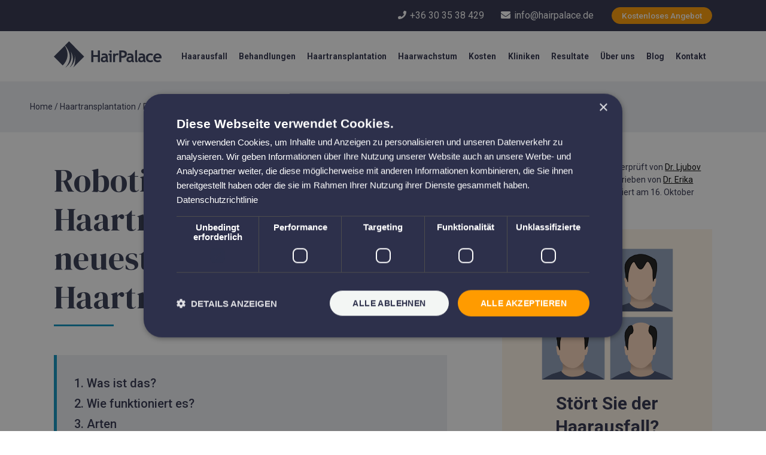

--- FILE ---
content_type: text/html; charset=UTF-8
request_url: https://www.hairpalace.de/haartransplantation/haartransplantation-roboter/
body_size: 25324
content:
<!doctype html>
<html lang="de">

<head>
	<!-- GTM -->
	<!-- Google Tag Manager -->
	<script>
		(function(w, d, s, l, i) {
			w[l] = w[l] || [];
			w[l].push({
				'gtm.start': new Date().getTime(),
				event: 'gtm.js'
			});
			var f = d.getElementsByTagName(s)[0],
				j = d.createElement(s),
				dl = l != 'dataLayer' ? '&l=' + l : '';
			j.async = true;
			j.src =
				'https://www.googletagmanager.com/gtm.js?id=' + i + dl;
			f.parentNode.insertBefore(j, f);
		})(window, document, 'script', 'dataLayer', 'GTM-MCK2C8');
	</script>
	<!-- End Google Tag Manager -->

	<!-- Required meta tags -->
	<meta charset="UTF-8">
	<meta name="viewport" content="width=device-width, initial-scale=1">

	<!-- TrustBox script -->
	<script type="text/javascript" src="//widget.trustpilot.com/bootstrap/v5/tp.widget.bootstrap.min.js" async></script>
	<!-- End TrustBox script -->



	<!-- wp_head begin -->
	<meta name='robots' content='index, follow, max-image-preview:large, max-snippet:-1, max-video-preview:-1' />

	<!-- This site is optimized with the Yoast SEO Premium plugin v25.4 (Yoast SEO v25.6) - https://yoast.com/wordpress/plugins/seo/ -->
	<title>Robotische Haartransplantation</title>
	<meta name="description" content="Die Roboter-Haartransplantation ist die neueste Art der Haarwiederherstellung. Erfahren Sie mehr über diese Behandlung gegen Haarausfall!" />
	<link rel="canonical" href="https://www.hairpalace.de/haartransplantation/haartransplantation-roboter/" />
	<meta property="og:locale" content="de_DE" />
	<meta property="og:type" content="article" />
	<meta property="og:title" content="Robotische Haartransplantation: Das neueste Haartransplantationsverfahren" />
	<meta property="og:description" content="Die Roboter-Haartransplantation ist die neueste Art der Haarwiederherstellung. Erfahren Sie mehr über diese Behandlung gegen Haarausfall!" />
	<meta property="og:url" content="https://www.hairpalace.de/haartransplantation/haartransplantation-roboter/" />
	<meta property="og:site_name" content="HairPalace" />
	<meta property="article:publisher" content="https://www.facebook.com/hairpalace.hair.transplant.clinic/" />
	<meta property="article:modified_time" content="2025-10-16T11:22:22+00:00" />
	<meta property="og:image" content="https://www.hairpalace.de/wp-content/uploads/2022/12/Roboter-Haartransplantation.jpg?v=1669984398" />
	<meta property="og:image:width" content="750" />
	<meta property="og:image:height" content="421" />
	<meta property="og:image:type" content="image/jpeg" />
	<meta name="twitter:card" content="summary_large_image" />
	<meta name="twitter:site" content="@HairPalace3" />
	<meta name="twitter:label1" content="Geschätzte Lesezeit" />
	<meta name="twitter:data1" content="11 Minuten" />
	<script type="application/ld+json" class="yoast-schema-graph">{"@context":"https://schema.org","@graph":[{"@type":["WebPage","FAQPage"],"@id":"https://www.hairpalace.de/haartransplantation/haartransplantation-roboter/","url":"https://www.hairpalace.de/haartransplantation/haartransplantation-roboter/","name":"Robotische Haartransplantation","isPartOf":{"@id":"https://www.hairpalace.de/#website"},"primaryImageOfPage":{"@id":"https://www.hairpalace.de/haartransplantation/haartransplantation-roboter/#primaryimage"},"image":{"@id":"https://www.hairpalace.de/haartransplantation/haartransplantation-roboter/#primaryimage"},"thumbnailUrl":"https://www.hairpalace.de/wp-content/uploads/2022/12/Roboter-Haartransplantation.jpg","datePublished":"2022-12-02T12:42:08+00:00","dateModified":"2025-10-16T11:22:22+00:00","description":"Die Roboter-Haartransplantation ist die neueste Art der Haarwiederherstellung. Erfahren Sie mehr über diese Behandlung gegen Haarausfall!","breadcrumb":{"@id":"https://www.hairpalace.de/haartransplantation/haartransplantation-roboter/#breadcrumb"},"mainEntity":[{"@id":"https://www.hairpalace.de/haartransplantation/haartransplantation-roboter/#faq-question-1669982917996"},{"@id":"https://www.hairpalace.de/haartransplantation/haartransplantation-roboter/#faq-question-1669982937058"},{"@id":"https://www.hairpalace.de/haartransplantation/haartransplantation-roboter/#faq-question-1669982951051"},{"@id":"https://www.hairpalace.de/haartransplantation/haartransplantation-roboter/#faq-question-1669982968564"},{"@id":"https://www.hairpalace.de/haartransplantation/haartransplantation-roboter/#faq-question-1669982981411"},{"@id":"https://www.hairpalace.de/haartransplantation/haartransplantation-roboter/#faq-question-1700733593455"}],"inLanguage":"de","potentialAction":[{"@type":"ReadAction","target":["https://www.hairpalace.de/haartransplantation/haartransplantation-roboter/"]}]},{"@type":"ImageObject","inLanguage":"de","@id":"https://www.hairpalace.de/haartransplantation/haartransplantation-roboter/#primaryimage","url":"https://www.hairpalace.de/wp-content/uploads/2022/12/Roboter-Haartransplantation.jpg?v=1669984398","contentUrl":"https://www.hairpalace.de/wp-content/uploads/2022/12/Roboter-Haartransplantation.jpg?v=1669984398","width":750,"height":421,"caption":"Bei der Roboter-Haartransplantation wird ein Roboter für die Extraktion verwendet"},{"@type":"BreadcrumbList","@id":"https://www.hairpalace.de/haartransplantation/haartransplantation-roboter/#breadcrumb","itemListElement":[{"@type":"ListItem","position":1,"name":"Home","item":"https://www.hairpalace.de/"},{"@type":"ListItem","position":2,"name":"Haartransplantation","item":"https://www.hairpalace.de/haartransplantation/"},{"@type":"ListItem","position":3,"name":"Robotische Haartransplantation"}]},{"@type":"WebSite","@id":"https://www.hairpalace.de/#website","url":"https://www.hairpalace.de/","name":"HairPalace","description":"","potentialAction":[{"@type":"SearchAction","target":{"@type":"EntryPoint","urlTemplate":"https://www.hairpalace.de/?s={search_term_string}"},"query-input":{"@type":"PropertyValueSpecification","valueRequired":true,"valueName":"search_term_string"}}],"inLanguage":"de"},{"@type":"Question","@id":"https://www.hairpalace.de/haartransplantation/haartransplantation-roboter/#faq-question-1669982917996","position":1,"url":"https://www.hairpalace.de/haartransplantation/haartransplantation-roboter/#faq-question-1669982917996","name":"Wer ist ein idealer Kandidat für eine robotergestützte Haartransplantation nach ARTAS?","answerCount":1,"acceptedAnswer":{"@type":"Answer","text":"Der ideale Kandidat für eine ARTAS-Roboter-Haartransplantation muss über genügend Spenderhaar entweder am Rücken oder an der Seite der Toten verfügen. Der Roboter kann nämlich keine Haare aus anderen Bereichen entnehmen.<br/><br/>Die ARTAS-Roboter-Haartransplantation eignet sich nicht für Menschen mit schütterem oder krausem Haar oder mit Haarausfall, der durch Medikamente, Stress oder andere reversible Ursachen verursacht wurde.","inLanguage":"de"},"inLanguage":"de"},{"@type":"Question","@id":"https://www.hairpalace.de/haartransplantation/haartransplantation-roboter/#faq-question-1669982937058","position":2,"url":"https://www.hairpalace.de/haartransplantation/haartransplantation-roboter/#faq-question-1669982937058","name":"Wie lange dauert die durchschnittliche Erholungszeit nach einer ARTAS-Roboter-Haartransplantation?","answerCount":1,"acceptedAnswer":{"@type":"Answer","text":"Die Erholungszeit ist relativ kurz. Die meisten Patienten können bereits nach einer Woche wieder arbeiten und leichten Sport machen. Nach etwa 10 Tagen können Sie zu Ihrer normalen Haarpflege-Routine zurückkehren. Es wird jedoch empfohlen, in den ersten Wochen auf schwere körperliche Anstrengungen, Alkohol und Schwimmen zu verzichten.","inLanguage":"de"},"inLanguage":"de"},{"@type":"Question","@id":"https://www.hairpalace.de/haartransplantation/haartransplantation-roboter/#faq-question-1669982951051","position":3,"url":"https://www.hairpalace.de/haartransplantation/haartransplantation-roboter/#faq-question-1669982951051","name":"Welche Nebenwirkungen können bei einer ARTAS®-Roboter-Haartransplantation auftreten?","answerCount":1,"acceptedAnswer":{"@type":"Answer","text":"Zu den möglichen Nebenwirkungen gehören Infektionen, Blutungen, telogenes Effluvium, Juckreiz, Zystenbildung und Schwellungen.","inLanguage":"de"},"inLanguage":"de"},{"@type":"Question","@id":"https://www.hairpalace.de/haartransplantation/haartransplantation-roboter/#faq-question-1669982968564","position":4,"url":"https://www.hairpalace.de/haartransplantation/haartransplantation-roboter/#faq-question-1669982968564","name":"Wann können Sie nach einer ARTAS®-Roboter-Haartransplantation mit einem Ergebnis rechnen?","answerCount":1,"acceptedAnswer":{"@type":"Answer","text":"Das endgültige Ergebnis einer ARTAS®-Roboter-Haartransplantation werden Sie erst nach etwa 12 Monaten sehen. Ihre transplantierten Haare fallen nach 3 bis 4 Monaten aus, was den Beginn des natürlichen Haarwachstums signalisiert.","inLanguage":"de"},"inLanguage":"de"},{"@type":"Question","@id":"https://www.hairpalace.de/haartransplantation/haartransplantation-roboter/#faq-question-1669982981411","position":5,"url":"https://www.hairpalace.de/haartransplantation/haartransplantation-roboter/#faq-question-1669982981411","name":"Wie hoch sind die durchschnittlichen Kosten für eine ARTAS®-Roboter-Haartransplantation","answerCount":1,"acceptedAnswer":{"@type":"Answer","text":"Eine ARTAS®-Roboter-Haartransplantation kann zwischen 4 600 € und 14 500 € kosten. Die tatsächlichen Kosten einer ARTAS-Roboter-Haartransplantation können jedoch je nach Standort, Erfahrung des Chirurgen und Schweregrad Ihres Haarausfalls variieren.","inLanguage":"de"},"inLanguage":"de"},{"@type":"Question","@id":"https://www.hairpalace.de/haartransplantation/haartransplantation-roboter/#faq-question-1700733593455","position":6,"url":"https://www.hairpalace.de/haartransplantation/haartransplantation-roboter/#faq-question-1700733593455","name":"Wie funktioniert Neograft?","answerCount":1,"acceptedAnswer":{"@type":"Answer","text":"Neograft ist ein automatisiertes Haartransplantationssystem, das die Follicular Unit Extraction (FUE)-Technik verwendet. Es nutzt ein spezielles Gerät, um einzelne Haarfollikel direkt aus der Kopfhaut zu entnehmen, ohne einen linearen Schnitt zu benötigen. Diese Follikel werden dann an kahlen oder dünn behaarten Stellen der Kopfhaut eingepflanzt. Der Prozess minimiert Narbenbildung und Ausfallzeiten und bietet natürliche Ergebnisse.","inLanguage":"de"},"inLanguage":"de"}]}</script>
	<!-- / Yoast SEO Premium plugin. -->


<link rel='dns-prefetch' href='//cdn.jsdelivr.net' />
<link rel='dns-prefetch' href='//use.fontawesome.com' />
<link href='https://fonts.gstatic.com' crossorigin rel='preconnect' />
<style id='wp-img-auto-sizes-contain-inline-css'>
img:is([sizes=auto i],[sizes^="auto," i]){contain-intrinsic-size:3000px 1500px}
/*# sourceURL=wp-img-auto-sizes-contain-inline-css */
</style>
<style id='classic-theme-styles-inline-css'>
/*! This file is auto-generated */
.wp-block-button__link{color:#fff;background-color:#32373c;border-radius:9999px;box-shadow:none;text-decoration:none;padding:calc(.667em + 2px) calc(1.333em + 2px);font-size:1.125em}.wp-block-file__button{background:#32373c;color:#fff;text-decoration:none}
/*# sourceURL=/wp-includes/css/classic-themes.min.css */
</style>
<link rel='stylesheet' id='ub-extension-style-css-css' href='https://www.hairpalace.de/wp-content/plugins/ultimate-blocks/src/extensions/style.css?ver=6.9' media='all' />
<link rel='stylesheet' id='widgetopts-styles-css' href='https://www.hairpalace.de/wp-content/plugins/widget-options/assets/css/widget-options.css?ver=4.1.1' media='all' />
<link rel='stylesheet' id='ppress-frontend-css' href='https://www.hairpalace.de/wp-content/plugins/wp-user-avatar/assets/css/frontend.min.css?ver=4.16.4' media='all' />
<link rel='stylesheet' id='ppress-flatpickr-css' href='https://www.hairpalace.de/wp-content/plugins/wp-user-avatar/assets/flatpickr/flatpickr.min.css?ver=4.16.4' media='all' />
<link rel='stylesheet' id='ppress-select2-css' href='https://www.hairpalace.de/wp-content/plugins/wp-user-avatar/assets/select2/select2.min.css?ver=6.9' media='all' />
<link rel='stylesheet' id='search-filter-plugin-styles-css' href='https://www.hairpalace.de/wp-content/plugins/search-filter-pro/public/assets/css/search-filter.min.css?ver=2.5.19' media='all' />
<link rel='stylesheet' id='font-awesome-free-css' href='//use.fontawesome.com/releases/v5.2.0/css/all.css?ver=6.9' media='all' />
<link rel='stylesheet' id='picostrap-styles-css' href='https://www.hairpalace.de/wp-content/themes/picostrap5-child-base/css-output/bundle.css?ver=851' media='all' />
<link rel='stylesheet' id='wp-pagenavi-css' href='https://www.hairpalace.de/wp-content/plugins/wp-pagenavi/pagenavi-css.css?ver=2.70' media='all' />
<script src="https://www.hairpalace.de/?19f9ca597c0f5d7e2070051495cb2462&amp;ver=6.9" id="19f9ca597c0f5d7e2070051495cb2462-js"></script>
<script src="https://www.hairpalace.de/wp-includes/js/jquery/jquery.min.js?ver=3.7.1" id="jquery-core-js"></script>
<script src="https://www.hairpalace.de/wp-includes/js/jquery/jquery-migrate.min.js?ver=3.4.1" id="jquery-migrate-js"></script>
<script src="https://www.hairpalace.de/wp-content/plugins/wp-user-avatar/assets/flatpickr/flatpickr.min.js?ver=4.16.4" id="ppress-flatpickr-js"></script>
<script src="https://www.hairpalace.de/wp-content/plugins/wp-user-avatar/assets/select2/select2.min.js?ver=4.16.4" id="ppress-select2-js"></script>
<script id="search-filter-plugin-build-js-extra">
var SF_LDATA = {"ajax_url":"https://www.hairpalace.de/wp-admin/admin-ajax.php","home_url":"https://www.hairpalace.de/","extensions":[]};
//# sourceURL=search-filter-plugin-build-js-extra
</script>
<script src="https://www.hairpalace.de/wp-content/plugins/search-filter-pro/public/assets/js/search-filter-build.min.js?ver=2.5.19" id="search-filter-plugin-build-js"></script>
<script src="https://www.hairpalace.de/wp-content/plugins/search-filter-pro/public/assets/js/chosen.jquery.min.js?ver=2.5.19" id="search-filter-plugin-chosen-js"></script>
<script></script><meta name="facebook-domain-verification" content="wrez9m54rq0uchxlfvviikjd0p1mga" />
    <link rel="preconnect" href="https://fonts.gstatic.com" crossorigin>
    <link href="https://fonts.googleapis.com/css2?family=DM+Serif+Display&family=Roboto:wght@300;400;500;700&display=swap" rel="stylesheet">
     <meta name="generator" content="Powered by WPBakery Page Builder - drag and drop page builder for WordPress."/>
<link rel="icon" href="https://www.hairpalace.de/wp-content/uploads/2021/10/cropped-favicon-32x32.png?v=1634823188" sizes="32x32" />
<link rel="icon" href="https://www.hairpalace.de/wp-content/uploads/2021/10/cropped-favicon-192x192.png?v=1634823188" sizes="192x192" />
<link rel="apple-touch-icon" href="https://www.hairpalace.de/wp-content/uploads/2021/10/cropped-favicon-180x180.png?v=1634823188" />
<meta name="msapplication-TileImage" content="https://www.hairpalace.de/wp-content/uploads/2021/10/cropped-favicon-270x270.png?v=1634823188" />
<noscript><style> .wpb_animate_when_almost_visible { opacity: 1; }</style></noscript>	<!-- wp_head end -->


	<!-- trustindex cert

	<script defer async lang="page" src='https://cdn.trustindex.io/loader-cert.js?3fd540f15bca509e0b06afd2c57'></script> -->



<style id='wp-block-heading-inline-css'>
h1:where(.wp-block-heading).has-background,h2:where(.wp-block-heading).has-background,h3:where(.wp-block-heading).has-background,h4:where(.wp-block-heading).has-background,h5:where(.wp-block-heading).has-background,h6:where(.wp-block-heading).has-background{padding:1.25em 2.375em}h1.has-text-align-left[style*=writing-mode]:where([style*=vertical-lr]),h1.has-text-align-right[style*=writing-mode]:where([style*=vertical-rl]),h2.has-text-align-left[style*=writing-mode]:where([style*=vertical-lr]),h2.has-text-align-right[style*=writing-mode]:where([style*=vertical-rl]),h3.has-text-align-left[style*=writing-mode]:where([style*=vertical-lr]),h3.has-text-align-right[style*=writing-mode]:where([style*=vertical-rl]),h4.has-text-align-left[style*=writing-mode]:where([style*=vertical-lr]),h4.has-text-align-right[style*=writing-mode]:where([style*=vertical-rl]),h5.has-text-align-left[style*=writing-mode]:where([style*=vertical-lr]),h5.has-text-align-right[style*=writing-mode]:where([style*=vertical-rl]),h6.has-text-align-left[style*=writing-mode]:where([style*=vertical-lr]),h6.has-text-align-right[style*=writing-mode]:where([style*=vertical-rl]){rotate:180deg}
/*# sourceURL=https://www.hairpalace.de/wp-includes/blocks/heading/style.min.css */
</style>
<style id='wp-block-image-inline-css'>
.wp-block-image>a,.wp-block-image>figure>a{display:inline-block}.wp-block-image img{box-sizing:border-box;height:auto;max-width:100%;vertical-align:bottom}@media not (prefers-reduced-motion){.wp-block-image img.hide{visibility:hidden}.wp-block-image img.show{animation:show-content-image .4s}}.wp-block-image[style*=border-radius] img,.wp-block-image[style*=border-radius]>a{border-radius:inherit}.wp-block-image.has-custom-border img{box-sizing:border-box}.wp-block-image.aligncenter{text-align:center}.wp-block-image.alignfull>a,.wp-block-image.alignwide>a{width:100%}.wp-block-image.alignfull img,.wp-block-image.alignwide img{height:auto;width:100%}.wp-block-image .aligncenter,.wp-block-image .alignleft,.wp-block-image .alignright,.wp-block-image.aligncenter,.wp-block-image.alignleft,.wp-block-image.alignright{display:table}.wp-block-image .aligncenter>figcaption,.wp-block-image .alignleft>figcaption,.wp-block-image .alignright>figcaption,.wp-block-image.aligncenter>figcaption,.wp-block-image.alignleft>figcaption,.wp-block-image.alignright>figcaption{caption-side:bottom;display:table-caption}.wp-block-image .alignleft{float:left;margin:.5em 1em .5em 0}.wp-block-image .alignright{float:right;margin:.5em 0 .5em 1em}.wp-block-image .aligncenter{margin-left:auto;margin-right:auto}.wp-block-image :where(figcaption){margin-bottom:1em;margin-top:.5em}.wp-block-image.is-style-circle-mask img{border-radius:9999px}@supports ((-webkit-mask-image:none) or (mask-image:none)) or (-webkit-mask-image:none){.wp-block-image.is-style-circle-mask img{border-radius:0;-webkit-mask-image:url('data:image/svg+xml;utf8,<svg viewBox="0 0 100 100" xmlns="http://www.w3.org/2000/svg"><circle cx="50" cy="50" r="50"/></svg>');mask-image:url('data:image/svg+xml;utf8,<svg viewBox="0 0 100 100" xmlns="http://www.w3.org/2000/svg"><circle cx="50" cy="50" r="50"/></svg>');mask-mode:alpha;-webkit-mask-position:center;mask-position:center;-webkit-mask-repeat:no-repeat;mask-repeat:no-repeat;-webkit-mask-size:contain;mask-size:contain}}:root :where(.wp-block-image.is-style-rounded img,.wp-block-image .is-style-rounded img){border-radius:9999px}.wp-block-image figure{margin:0}.wp-lightbox-container{display:flex;flex-direction:column;position:relative}.wp-lightbox-container img{cursor:zoom-in}.wp-lightbox-container img:hover+button{opacity:1}.wp-lightbox-container button{align-items:center;backdrop-filter:blur(16px) saturate(180%);background-color:#5a5a5a40;border:none;border-radius:4px;cursor:zoom-in;display:flex;height:20px;justify-content:center;opacity:0;padding:0;position:absolute;right:16px;text-align:center;top:16px;width:20px;z-index:100}@media not (prefers-reduced-motion){.wp-lightbox-container button{transition:opacity .2s ease}}.wp-lightbox-container button:focus-visible{outline:3px auto #5a5a5a40;outline:3px auto -webkit-focus-ring-color;outline-offset:3px}.wp-lightbox-container button:hover{cursor:pointer;opacity:1}.wp-lightbox-container button:focus{opacity:1}.wp-lightbox-container button:focus,.wp-lightbox-container button:hover,.wp-lightbox-container button:not(:hover):not(:active):not(.has-background){background-color:#5a5a5a40;border:none}.wp-lightbox-overlay{box-sizing:border-box;cursor:zoom-out;height:100vh;left:0;overflow:hidden;position:fixed;top:0;visibility:hidden;width:100%;z-index:100000}.wp-lightbox-overlay .close-button{align-items:center;cursor:pointer;display:flex;justify-content:center;min-height:40px;min-width:40px;padding:0;position:absolute;right:calc(env(safe-area-inset-right) + 16px);top:calc(env(safe-area-inset-top) + 16px);z-index:5000000}.wp-lightbox-overlay .close-button:focus,.wp-lightbox-overlay .close-button:hover,.wp-lightbox-overlay .close-button:not(:hover):not(:active):not(.has-background){background:none;border:none}.wp-lightbox-overlay .lightbox-image-container{height:var(--wp--lightbox-container-height);left:50%;overflow:hidden;position:absolute;top:50%;transform:translate(-50%,-50%);transform-origin:top left;width:var(--wp--lightbox-container-width);z-index:9999999999}.wp-lightbox-overlay .wp-block-image{align-items:center;box-sizing:border-box;display:flex;height:100%;justify-content:center;margin:0;position:relative;transform-origin:0 0;width:100%;z-index:3000000}.wp-lightbox-overlay .wp-block-image img{height:var(--wp--lightbox-image-height);min-height:var(--wp--lightbox-image-height);min-width:var(--wp--lightbox-image-width);width:var(--wp--lightbox-image-width)}.wp-lightbox-overlay .wp-block-image figcaption{display:none}.wp-lightbox-overlay button{background:none;border:none}.wp-lightbox-overlay .scrim{background-color:#fff;height:100%;opacity:.9;position:absolute;width:100%;z-index:2000000}.wp-lightbox-overlay.active{visibility:visible}@media not (prefers-reduced-motion){.wp-lightbox-overlay.active{animation:turn-on-visibility .25s both}.wp-lightbox-overlay.active img{animation:turn-on-visibility .35s both}.wp-lightbox-overlay.show-closing-animation:not(.active){animation:turn-off-visibility .35s both}.wp-lightbox-overlay.show-closing-animation:not(.active) img{animation:turn-off-visibility .25s both}.wp-lightbox-overlay.zoom.active{animation:none;opacity:1;visibility:visible}.wp-lightbox-overlay.zoom.active .lightbox-image-container{animation:lightbox-zoom-in .4s}.wp-lightbox-overlay.zoom.active .lightbox-image-container img{animation:none}.wp-lightbox-overlay.zoom.active .scrim{animation:turn-on-visibility .4s forwards}.wp-lightbox-overlay.zoom.show-closing-animation:not(.active){animation:none}.wp-lightbox-overlay.zoom.show-closing-animation:not(.active) .lightbox-image-container{animation:lightbox-zoom-out .4s}.wp-lightbox-overlay.zoom.show-closing-animation:not(.active) .lightbox-image-container img{animation:none}.wp-lightbox-overlay.zoom.show-closing-animation:not(.active) .scrim{animation:turn-off-visibility .4s forwards}}@keyframes show-content-image{0%{visibility:hidden}99%{visibility:hidden}to{visibility:visible}}@keyframes turn-on-visibility{0%{opacity:0}to{opacity:1}}@keyframes turn-off-visibility{0%{opacity:1;visibility:visible}99%{opacity:0;visibility:visible}to{opacity:0;visibility:hidden}}@keyframes lightbox-zoom-in{0%{transform:translate(calc((-100vw + var(--wp--lightbox-scrollbar-width))/2 + var(--wp--lightbox-initial-left-position)),calc(-50vh + var(--wp--lightbox-initial-top-position))) scale(var(--wp--lightbox-scale))}to{transform:translate(-50%,-50%) scale(1)}}@keyframes lightbox-zoom-out{0%{transform:translate(-50%,-50%) scale(1);visibility:visible}99%{visibility:visible}to{transform:translate(calc((-100vw + var(--wp--lightbox-scrollbar-width))/2 + var(--wp--lightbox-initial-left-position)),calc(-50vh + var(--wp--lightbox-initial-top-position))) scale(var(--wp--lightbox-scale));visibility:hidden}}
/*# sourceURL=https://www.hairpalace.de/wp-includes/blocks/image/style.min.css */
</style>
<style id='wp-block-list-inline-css'>
ol,ul{box-sizing:border-box}:root :where(.wp-block-list.has-background){padding:1.25em 2.375em}
/*# sourceURL=https://www.hairpalace.de/wp-includes/blocks/list/style.min.css */
</style>
<style id='wp-block-embed-inline-css'>
.wp-block-embed.alignleft,.wp-block-embed.alignright,.wp-block[data-align=left]>[data-type="core/embed"],.wp-block[data-align=right]>[data-type="core/embed"]{max-width:360px;width:100%}.wp-block-embed.alignleft .wp-block-embed__wrapper,.wp-block-embed.alignright .wp-block-embed__wrapper,.wp-block[data-align=left]>[data-type="core/embed"] .wp-block-embed__wrapper,.wp-block[data-align=right]>[data-type="core/embed"] .wp-block-embed__wrapper{min-width:280px}.wp-block-cover .wp-block-embed{min-height:240px;min-width:320px}.wp-block-embed{overflow-wrap:break-word}.wp-block-embed :where(figcaption){margin-bottom:1em;margin-top:.5em}.wp-block-embed iframe{max-width:100%}.wp-block-embed__wrapper{position:relative}.wp-embed-responsive .wp-has-aspect-ratio .wp-block-embed__wrapper:before{content:"";display:block;padding-top:50%}.wp-embed-responsive .wp-has-aspect-ratio iframe{bottom:0;height:100%;left:0;position:absolute;right:0;top:0;width:100%}.wp-embed-responsive .wp-embed-aspect-21-9 .wp-block-embed__wrapper:before{padding-top:42.85%}.wp-embed-responsive .wp-embed-aspect-18-9 .wp-block-embed__wrapper:before{padding-top:50%}.wp-embed-responsive .wp-embed-aspect-16-9 .wp-block-embed__wrapper:before{padding-top:56.25%}.wp-embed-responsive .wp-embed-aspect-4-3 .wp-block-embed__wrapper:before{padding-top:75%}.wp-embed-responsive .wp-embed-aspect-1-1 .wp-block-embed__wrapper:before{padding-top:100%}.wp-embed-responsive .wp-embed-aspect-9-16 .wp-block-embed__wrapper:before{padding-top:177.77%}.wp-embed-responsive .wp-embed-aspect-1-2 .wp-block-embed__wrapper:before{padding-top:200%}
/*# sourceURL=https://www.hairpalace.de/wp-includes/blocks/embed/style.min.css */
</style>
<style id='wp-block-paragraph-inline-css'>
.is-small-text{font-size:.875em}.is-regular-text{font-size:1em}.is-large-text{font-size:2.25em}.is-larger-text{font-size:3em}.has-drop-cap:not(:focus):first-letter{float:left;font-size:8.4em;font-style:normal;font-weight:100;line-height:.68;margin:.05em .1em 0 0;text-transform:uppercase}body.rtl .has-drop-cap:not(:focus):first-letter{float:none;margin-left:.1em}p.has-drop-cap.has-background{overflow:hidden}:root :where(p.has-background){padding:1.25em 2.375em}:where(p.has-text-color:not(.has-link-color)) a{color:inherit}p.has-text-align-left[style*="writing-mode:vertical-lr"],p.has-text-align-right[style*="writing-mode:vertical-rl"]{rotate:180deg}
/*# sourceURL=https://www.hairpalace.de/wp-includes/blocks/paragraph/style.min.css */
</style>
<style id='global-styles-inline-css'>
:root{--wp--preset--aspect-ratio--square: 1;--wp--preset--aspect-ratio--4-3: 4/3;--wp--preset--aspect-ratio--3-4: 3/4;--wp--preset--aspect-ratio--3-2: 3/2;--wp--preset--aspect-ratio--2-3: 2/3;--wp--preset--aspect-ratio--16-9: 16/9;--wp--preset--aspect-ratio--9-16: 9/16;--wp--preset--color--black: #000000;--wp--preset--color--cyan-bluish-gray: #abb8c3;--wp--preset--color--white: #ffffff;--wp--preset--color--pale-pink: #f78da7;--wp--preset--color--vivid-red: #cf2e2e;--wp--preset--color--luminous-vivid-orange: #ff6900;--wp--preset--color--luminous-vivid-amber: #fcb900;--wp--preset--color--light-green-cyan: #7bdcb5;--wp--preset--color--vivid-green-cyan: #00d084;--wp--preset--color--pale-cyan-blue: #8ed1fc;--wp--preset--color--vivid-cyan-blue: #0693e3;--wp--preset--color--vivid-purple: #9b51e0;--wp--preset--gradient--vivid-cyan-blue-to-vivid-purple: linear-gradient(135deg,rgb(6,147,227) 0%,rgb(155,81,224) 100%);--wp--preset--gradient--light-green-cyan-to-vivid-green-cyan: linear-gradient(135deg,rgb(122,220,180) 0%,rgb(0,208,130) 100%);--wp--preset--gradient--luminous-vivid-amber-to-luminous-vivid-orange: linear-gradient(135deg,rgb(252,185,0) 0%,rgb(255,105,0) 100%);--wp--preset--gradient--luminous-vivid-orange-to-vivid-red: linear-gradient(135deg,rgb(255,105,0) 0%,rgb(207,46,46) 100%);--wp--preset--gradient--very-light-gray-to-cyan-bluish-gray: linear-gradient(135deg,rgb(238,238,238) 0%,rgb(169,184,195) 100%);--wp--preset--gradient--cool-to-warm-spectrum: linear-gradient(135deg,rgb(74,234,220) 0%,rgb(151,120,209) 20%,rgb(207,42,186) 40%,rgb(238,44,130) 60%,rgb(251,105,98) 80%,rgb(254,248,76) 100%);--wp--preset--gradient--blush-light-purple: linear-gradient(135deg,rgb(255,206,236) 0%,rgb(152,150,240) 100%);--wp--preset--gradient--blush-bordeaux: linear-gradient(135deg,rgb(254,205,165) 0%,rgb(254,45,45) 50%,rgb(107,0,62) 100%);--wp--preset--gradient--luminous-dusk: linear-gradient(135deg,rgb(255,203,112) 0%,rgb(199,81,192) 50%,rgb(65,88,208) 100%);--wp--preset--gradient--pale-ocean: linear-gradient(135deg,rgb(255,245,203) 0%,rgb(182,227,212) 50%,rgb(51,167,181) 100%);--wp--preset--gradient--electric-grass: linear-gradient(135deg,rgb(202,248,128) 0%,rgb(113,206,126) 100%);--wp--preset--gradient--midnight: linear-gradient(135deg,rgb(2,3,129) 0%,rgb(40,116,252) 100%);--wp--preset--font-size--small: 13px;--wp--preset--font-size--medium: 20px;--wp--preset--font-size--large: 36px;--wp--preset--font-size--x-large: 42px;--wp--preset--spacing--20: 0.44rem;--wp--preset--spacing--30: 0.67rem;--wp--preset--spacing--40: 1rem;--wp--preset--spacing--50: 1.5rem;--wp--preset--spacing--60: 2.25rem;--wp--preset--spacing--70: 3.38rem;--wp--preset--spacing--80: 5.06rem;--wp--preset--shadow--natural: 6px 6px 9px rgba(0, 0, 0, 0.2);--wp--preset--shadow--deep: 12px 12px 50px rgba(0, 0, 0, 0.4);--wp--preset--shadow--sharp: 6px 6px 0px rgba(0, 0, 0, 0.2);--wp--preset--shadow--outlined: 6px 6px 0px -3px rgb(255, 255, 255), 6px 6px rgb(0, 0, 0);--wp--preset--shadow--crisp: 6px 6px 0px rgb(0, 0, 0);}.has-black-color{color: var(--wp--preset--color--black) !important;}.has-cyan-bluish-gray-color{color: var(--wp--preset--color--cyan-bluish-gray) !important;}.has-white-color{color: var(--wp--preset--color--white) !important;}.has-pale-pink-color{color: var(--wp--preset--color--pale-pink) !important;}.has-vivid-red-color{color: var(--wp--preset--color--vivid-red) !important;}.has-luminous-vivid-orange-color{color: var(--wp--preset--color--luminous-vivid-orange) !important;}.has-luminous-vivid-amber-color{color: var(--wp--preset--color--luminous-vivid-amber) !important;}.has-light-green-cyan-color{color: var(--wp--preset--color--light-green-cyan) !important;}.has-vivid-green-cyan-color{color: var(--wp--preset--color--vivid-green-cyan) !important;}.has-pale-cyan-blue-color{color: var(--wp--preset--color--pale-cyan-blue) !important;}.has-vivid-cyan-blue-color{color: var(--wp--preset--color--vivid-cyan-blue) !important;}.has-vivid-purple-color{color: var(--wp--preset--color--vivid-purple) !important;}.has-black-background-color{background-color: var(--wp--preset--color--black) !important;}.has-cyan-bluish-gray-background-color{background-color: var(--wp--preset--color--cyan-bluish-gray) !important;}.has-white-background-color{background-color: var(--wp--preset--color--white) !important;}.has-pale-pink-background-color{background-color: var(--wp--preset--color--pale-pink) !important;}.has-vivid-red-background-color{background-color: var(--wp--preset--color--vivid-red) !important;}.has-luminous-vivid-orange-background-color{background-color: var(--wp--preset--color--luminous-vivid-orange) !important;}.has-luminous-vivid-amber-background-color{background-color: var(--wp--preset--color--luminous-vivid-amber) !important;}.has-light-green-cyan-background-color{background-color: var(--wp--preset--color--light-green-cyan) !important;}.has-vivid-green-cyan-background-color{background-color: var(--wp--preset--color--vivid-green-cyan) !important;}.has-pale-cyan-blue-background-color{background-color: var(--wp--preset--color--pale-cyan-blue) !important;}.has-vivid-cyan-blue-background-color{background-color: var(--wp--preset--color--vivid-cyan-blue) !important;}.has-vivid-purple-background-color{background-color: var(--wp--preset--color--vivid-purple) !important;}.has-black-border-color{border-color: var(--wp--preset--color--black) !important;}.has-cyan-bluish-gray-border-color{border-color: var(--wp--preset--color--cyan-bluish-gray) !important;}.has-white-border-color{border-color: var(--wp--preset--color--white) !important;}.has-pale-pink-border-color{border-color: var(--wp--preset--color--pale-pink) !important;}.has-vivid-red-border-color{border-color: var(--wp--preset--color--vivid-red) !important;}.has-luminous-vivid-orange-border-color{border-color: var(--wp--preset--color--luminous-vivid-orange) !important;}.has-luminous-vivid-amber-border-color{border-color: var(--wp--preset--color--luminous-vivid-amber) !important;}.has-light-green-cyan-border-color{border-color: var(--wp--preset--color--light-green-cyan) !important;}.has-vivid-green-cyan-border-color{border-color: var(--wp--preset--color--vivid-green-cyan) !important;}.has-pale-cyan-blue-border-color{border-color: var(--wp--preset--color--pale-cyan-blue) !important;}.has-vivid-cyan-blue-border-color{border-color: var(--wp--preset--color--vivid-cyan-blue) !important;}.has-vivid-purple-border-color{border-color: var(--wp--preset--color--vivid-purple) !important;}.has-vivid-cyan-blue-to-vivid-purple-gradient-background{background: var(--wp--preset--gradient--vivid-cyan-blue-to-vivid-purple) !important;}.has-light-green-cyan-to-vivid-green-cyan-gradient-background{background: var(--wp--preset--gradient--light-green-cyan-to-vivid-green-cyan) !important;}.has-luminous-vivid-amber-to-luminous-vivid-orange-gradient-background{background: var(--wp--preset--gradient--luminous-vivid-amber-to-luminous-vivid-orange) !important;}.has-luminous-vivid-orange-to-vivid-red-gradient-background{background: var(--wp--preset--gradient--luminous-vivid-orange-to-vivid-red) !important;}.has-very-light-gray-to-cyan-bluish-gray-gradient-background{background: var(--wp--preset--gradient--very-light-gray-to-cyan-bluish-gray) !important;}.has-cool-to-warm-spectrum-gradient-background{background: var(--wp--preset--gradient--cool-to-warm-spectrum) !important;}.has-blush-light-purple-gradient-background{background: var(--wp--preset--gradient--blush-light-purple) !important;}.has-blush-bordeaux-gradient-background{background: var(--wp--preset--gradient--blush-bordeaux) !important;}.has-luminous-dusk-gradient-background{background: var(--wp--preset--gradient--luminous-dusk) !important;}.has-pale-ocean-gradient-background{background: var(--wp--preset--gradient--pale-ocean) !important;}.has-electric-grass-gradient-background{background: var(--wp--preset--gradient--electric-grass) !important;}.has-midnight-gradient-background{background: var(--wp--preset--gradient--midnight) !important;}.has-small-font-size{font-size: var(--wp--preset--font-size--small) !important;}.has-medium-font-size{font-size: var(--wp--preset--font-size--medium) !important;}.has-large-font-size{font-size: var(--wp--preset--font-size--large) !important;}.has-x-large-font-size{font-size: var(--wp--preset--font-size--x-large) !important;}
/*# sourceURL=global-styles-inline-css */
</style>
<link rel='stylesheet' id='js_composer_front-css' href='https://www.hairpalace.de/wp-content/plugins/js_composer/assets/css/js_composer.min.css?ver=8.2' media='all' />
<link rel='stylesheet' id='wpb_flexslider-css' href='https://www.hairpalace.de/wp-content/plugins/js_composer/assets/lib/vendor/node_modules/flexslider/flexslider.min.css?ver=8.2' media='all' />
</head>

<body class="wp-singular page-template-default page page-id-25147 page-child parent-pageid-19033 wp-embed-responsive wp-theme-picostrap5 wp-child-theme-picostrap5-child-base picostrap_header_navbar_position_ wpb-js-composer js-comp-ver-8.2 vc_responsive">


	<!-- Google Tag Manager (noscript) -->
	<noscript><iframe src="https://www.googletagmanager.com/ns.html?id=GTM-MCK2C8" height="0" width="0" style="display:none;visibility:hidden"></iframe></noscript>
	<!-- End Google Tag Manager (noscript) -->


	
				<!-- ******************* The Topbar Area ******************* -->
			<div id="wrapper-topbar" class=" bg-dark text-light">
				<div class="container">
					<div class="row">
						<div class="col-auto d-none d-xs-none d-sm-none d-md-none d-lg-block header-widget">
						<!-- TrustBox widget - Micro Star -->
						<div class="trustpilot-widget" data-locale="en-GB" data-template-id="5419b732fbfb950b10de65e5" data-businessunit-id="56c730540000ff0005892167" data-style-height="24px" data-style-width="100%" data-theme="dark">
						<a href="https://uk.trustpilot.com/review/hairpalace.co.uk" target="_blank" rel="noopener">Trustpilot</a>
						</div>
						<!-- End TrustBox widget -->
						</div>
						<div id="topbar-content" class="col text-right small d-flex align-items-center justify-content-end"> 		<a class="text-reset tel" href="tel:+36303538429"> <span class="d-md-none">Phone</span><span class="d-none d-md-inline"> +36 30 35 38 429</span> </a>
	
	<a class="text-reset mail" href="mailto:info@hairpalace.de">  <span class="d-md-none">Email</span><span class="d-none d-md-inline">  info@hairpalace.de</span></a>
	   <a href="https://www.hairpalace.de/kontakt/" rel="nofollow" class="btn btn-sm btn-warning top-cta">Kostenloses Angebot</a>  </div>
					</div>
				</div>
			</div>
		

		<!-- ******************* The Navbar Area ******************* -->
		<div id="wrapper-navbar" itemscope itemtype="http://schema.org/WebSite">

			<a class="skip-link visually-hidden-focusable" href="#theme-main">Skip to content</a>


			<nav class="navbar main-navbar navbar-expand-xl  navbar-light bg-light" aria-label="Main Navigation">
				<div class="container">
					<div id="logo-tagline-wrap">

						<a class="navbar-brand " rel="home" href="https://www.hairpalace.de/" title="HairPalace" itemprop="url"> <img src="https://www.hairpalace.de/wp-content/themes/picostrap5-child-base/images/hairpalace-logo.svg" alt="HairPalace" width="180" height="46">

						</a>
						<!-- end custom logo -->
					</div> <!-- /logo-tagline-wrap -->



					<button class="navbar-toggler collapsed" type="button" data-bs-toggle="collapse" data-bs-target="#navbarNavDropdown" aria-controls="navbarsExample05" aria-expanded="false" aria-label="Toggle navigation">
						<span class="icon-bar top-bar"></span>
						<span class="icon-bar middle-bar"></span>
						<span class="icon-bar bottom-bar"></span>
					</button>

					<div class="collapse navbar-collapse" id="navbarNavDropdown">
						<ul id="main-menu" class="navbar-nav" itemscope itemtype="http://www.schema.org/SiteNavigationElement"><li  class="menu-item menu-item-type-post_type menu-item-object-page menu-item-has-children dropdown menu-item-19096 nav-item"><a href="https://www.hairpalace.de/haarausfall/" aria-haspopup="true" aria-expanded="false" class="dropdown-toggle nav-link" id="navbarDropdown"><span itemprop="name">Haarausfall</span></a><span  class="mob-arrow" data-bs-toggle="dropdown"></span>
<ul class="dropdown-menu" aria-labelledby="navbarDropdown">
	<li  class="menu-item menu-item-type-post_type menu-item-object-page menu-item-19127 nav-item"><a itemprop="url" href="https://www.hairpalace.de/haarausfall/ursachen-fuer-haarausfall/" class="dropdown-item"><span itemprop="name">Die Ursachen von Haarausfall</span></a></li>
	<li  class="menu-item menu-item-type-post_type menu-item-object-page menu-item-has-children dropdown menu-item-19100 nav-item"><a itemprop="url" href="https://www.hairpalace.de/haarausfall/ueber-das-haar/" class="dropdown-item"><span itemprop="name">Über das Haar</span></a>
	<ul class="dropdown-menu" aria-labelledby="navbarDropdown">
		<li  class="menu-item menu-item-type-post_type menu-item-object-page menu-item-25066 nav-item"><a itemprop="url" href="https://www.hairpalace.de/haarausfall/haarzyklus/" class="dropdown-item"><span itemprop="name">Haarzyklus</span></a></li>
		<li  class="menu-item menu-item-type-post_type menu-item-object-page menu-item-24990 nav-item"><a itemprop="url" href="https://www.hairpalace.de/haarausfall/haartypen/" class="dropdown-item"><span itemprop="name">Haartypen</span></a></li>
		<li  class="menu-item menu-item-type-post_type menu-item-object-page menu-item-25118 nav-item"><a itemprop="url" href="https://www.hairpalace.de/haarausfall/haarstruktur/" class="dropdown-item"><span itemprop="name">Haarstruktur</span></a></li>
	</ul>
</li>
	<li  class="menu-item menu-item-type-post_type menu-item-object-page menu-item-25218 nav-item"><a itemprop="url" href="https://www.hairpalace.de/haarausfall/wie-viel-haarausfall-ist-normal/" class="dropdown-item"><span itemprop="name">Normal Haarausfall</span></a></li>
	<li  class="menu-item menu-item-type-post_type menu-item-object-page menu-item-19098 nav-item"><a itemprop="url" href="https://www.hairpalace.de/haarausfall/haarausfall-maenner/" class="dropdown-item"><span itemprop="name">Haarausfall Männer</span></a></li>
	<li  class="menu-item menu-item-type-post_type menu-item-object-page menu-item-21510 nav-item"><a itemprop="url" href="https://www.hairpalace.de/haarausfall/dht/" class="dropdown-item"><span itemprop="name">Hormone &#038; Haarausfall</span></a></li>
	<li  class="menu-item menu-item-type-post_type menu-item-object-page menu-item-has-children dropdown menu-item-19097 nav-item"><a itemprop="url" href="https://www.hairpalace.de/haarausfall/erkrankungen/" class="dropdown-item"><span itemprop="name">Erkrankungen</span></a>
	<ul class="dropdown-menu" aria-labelledby="navbarDropdown">
		<li  class="menu-item menu-item-type-post_type menu-item-object-page menu-item-25053 nav-item"><a itemprop="url" href="https://www.hairpalace.de/haarausfall/lupus/" class="dropdown-item"><span itemprop="name">Lupus</span></a></li>
		<li  class="menu-item menu-item-type-post_type menu-item-object-page menu-item-25091 nav-item"><a itemprop="url" href="https://www.hairpalace.de/haarausfall/diabetes/" class="dropdown-item"><span itemprop="name">Diabetes</span></a></li>
		<li  class="menu-item menu-item-type-post_type menu-item-object-page menu-item-25106 nav-item"><a itemprop="url" href="https://www.hairpalace.de/haarausfall/krebs/" class="dropdown-item"><span itemprop="name">Krebs</span></a></li>
		<li  class="menu-item menu-item-type-post_type menu-item-object-page menu-item-25204 nav-item"><a itemprop="url" href="https://www.hairpalace.de/haarausfall/anaemie/" class="dropdown-item"><span itemprop="name">Anämie</span></a></li>
		<li  class="menu-item menu-item-type-post_type menu-item-object-page menu-item-25203 nav-item"><a itemprop="url" href="https://www.hairpalace.de/haarausfall/infektionen-der-kopfhaut/" class="dropdown-item"><span itemprop="name">Kopfhautinfektionen</span></a></li>
	</ul>
</li>
	<li  class="menu-item menu-item-type-post_type menu-item-object-page menu-item-has-children dropdown menu-item-19099 nav-item"><a itemprop="url" href="https://www.hairpalace.de/haarausfall/stress/" class="dropdown-item"><span itemprop="name">Stress</span></a>
	<ul class="dropdown-menu" aria-labelledby="navbarDropdown">
		<li  class="menu-item menu-item-type-post_type menu-item-object-page menu-item-24996 nav-item"><a itemprop="url" href="https://www.hairpalace.de/haarausfall/telogen-effluvium/" class="dropdown-item"><span itemprop="name">Telogen Effluvium</span></a></li>
	</ul>
</li>
	<li  class="menu-item menu-item-type-post_type menu-item-object-page menu-item-24664 nav-item"><a itemprop="url" href="https://www.hairpalace.de/haarausfall/kreisrunder-haarausfall/" class="dropdown-item"><span itemprop="name">Kreisrunder Haarausfall</span></a></li>
	<li  class="menu-item menu-item-type-post_type menu-item-object-page menu-item-25364 nav-item"><a itemprop="url" href="https://www.hairpalace.de/haarausfall/glatze/" class="dropdown-item"><span itemprop="name">Glatzenbildung</span></a></li>
	<li  class="menu-item menu-item-type-post_type menu-item-object-page menu-item-25559 nav-item"><a itemprop="url" href="https://www.hairpalace.de/haarausfall/dunnes-haar/" class="dropdown-item"><span itemprop="name">Dünnes Haar</span></a></li>
	<li  class="menu-item menu-item-type-post_type menu-item-object-page menu-item-24650 nav-item"><a itemprop="url" href="https://www.hairpalace.de/haarausfall/haarfollikel/" class="dropdown-item"><span itemprop="name">Haarfollikel</span></a></li>
	<li  class="menu-item menu-item-type-post_type menu-item-object-page menu-item-24775 nav-item"><a itemprop="url" href="https://www.hairpalace.de/haarausfall/haaransatz/" class="dropdown-item"><span itemprop="name">Haaransatz</span></a></li>
	<li  class="menu-item menu-item-type-post_type menu-item-object-page menu-item-21093 nav-item"><a itemprop="url" href="https://www.hairpalace.de/haarausfall/zurueckweichender-haaransatz/" class="dropdown-item"><span itemprop="name">Zurückweichender Haaransatz</span></a></li>
	<li  class="menu-item menu-item-type-post_type menu-item-object-page menu-item-21493 nav-item"><a itemprop="url" href="https://www.hairpalace.de/haarausfall/reifer-haaransatz/" class="dropdown-item"><span itemprop="name">Reifer Haaransatz</span></a></li>
	<li  class="menu-item menu-item-type-post_type menu-item-object-page menu-item-21251 nav-item"><a itemprop="url" href="https://www.hairpalace.de/haarausfall/norwood-skala/" class="dropdown-item"><span itemprop="name">Norwood-Skala</span></a></li>
	<li  class="menu-item menu-item-type-post_type menu-item-object-page menu-item-21638 nav-item"><a itemprop="url" href="https://www.hairpalace.de/haarausfall/anzeichen-von-haarausfall/" class="dropdown-item"><span itemprop="name">Anzeichen von Haarausfall</span></a></li>
	<li  class="menu-item menu-item-type-post_type menu-item-object-page menu-item-25373 nav-item"><a itemprop="url" href="https://www.hairpalace.de/haarausfall/haare-fallen-aus/" class="dropdown-item"><span itemprop="name">Ursachen für Haarausfall</span></a></li>
	<li  class="menu-item menu-item-type-post_type menu-item-object-page menu-item-21648 nav-item"><a itemprop="url" href="https://www.hairpalace.de/haarausfall/haarausfall-vorbeugen/" class="dropdown-item"><span itemprop="name">Haarausfall vorbeugen</span></a></li>
</ul>
</li>
<li  class="menu-item menu-item-type-post_type menu-item-object-page menu-item-has-children dropdown menu-item-21751 nav-item"><a href="https://www.hairpalace.de/behandlungen/" aria-haspopup="true" aria-expanded="false" class="dropdown-toggle nav-link" id="navbarDropdown"><span itemprop="name">Behandlungen</span></a><span  class="mob-arrow" data-bs-toggle="dropdown"></span>
<ul class="dropdown-menu" aria-labelledby="navbarDropdown">
	<li  class="menu-item menu-item-type-post_type menu-item-object-page menu-item-21582 nav-item"><a itemprop="url" href="https://www.hairpalace.de/behandlungen/haarpigmentierung/" class="dropdown-item"><span itemprop="name">Mikropigmentierung der Kopfhaut</span></a></li>
	<li  class="menu-item menu-item-type-post_type menu-item-object-page menu-item-21632 nav-item"><a itemprop="url" href="https://www.hairpalace.de/behandlungen/haar-tattoos/" class="dropdown-item"><span itemprop="name">Haar-Tattoos</span></a></li>
	<li  class="menu-item menu-item-type-post_type menu-item-object-page menu-item-24259 nav-item"><a itemprop="url" href="https://www.hairpalace.de/behandlungen/prp/" class="dropdown-item"><span itemprop="name">Nicht-chirurgische Behandlung</span></a></li>
	<li  class="menu-item menu-item-type-post_type menu-item-object-page menu-item-24809 nav-item"><a itemprop="url" href="https://www.hairpalace.de/behandlungen/regaine/" class="dropdown-item"><span itemprop="name">Topische Behandlung</span></a></li>
	<li  class="menu-item menu-item-type-post_type menu-item-object-page menu-item-24820 nav-item"><a itemprop="url" href="https://www.hairpalace.de/behandlungen/finasterid/" class="dropdown-item"><span itemprop="name">Orale Tablette</span></a></li>
	<li  class="menu-item menu-item-type-post_type menu-item-object-page menu-item-25892 nav-item"><a itemprop="url" href="https://www.hairpalace.de/behandlungen/microneedling-haare/" class="dropdown-item"><span itemprop="name">Microneedling</span></a></li>
</ul>
</li>
<li  class="menu-item menu-item-type-post_type menu-item-object-page current-page-ancestor current-menu-ancestor current-menu-parent current-page-parent current_page_parent current_page_ancestor menu-item-has-children dropdown active menu-item-19040 nav-item"><a href="https://www.hairpalace.de/haartransplantation/" aria-haspopup="true" aria-expanded="false" class="dropdown-toggle nav-link" id="navbarDropdown"><span itemprop="name">Haartransplantation</span></a><span  class="mob-arrow" data-bs-toggle="dropdown"></span>
<ul class="dropdown-menu" aria-labelledby="navbarDropdown">
	<li  class="menu-item menu-item-type-post_type menu-item-object-page menu-item-19043 nav-item"><a itemprop="url" href="https://www.hairpalace.de/haartransplantation/beratung/" class="dropdown-item"><span itemprop="name">Kostenlose Beratung</span></a></li>
	<li  class="menu-item menu-item-type-post_type menu-item-object-page menu-item-19046 nav-item"><a itemprop="url" href="https://www.hairpalace.de/haartransplantation/fue/" class="dropdown-item"><span itemprop="name">FUE-Haartransplantation</span></a></li>
	<li  class="menu-item menu-item-type-post_type menu-item-object-page menu-item-21073 nav-item"><a itemprop="url" href="https://www.hairpalace.de/haartransplantation/fut/" class="dropdown-item"><span itemprop="name">FUT-Haartransplantation</span></a></li>
	<li  class="menu-item menu-item-type-post_type menu-item-object-page menu-item-21110 nav-item"><a itemprop="url" href="https://www.hairpalace.de/haartransplantation/dhi/" class="dropdown-item"><span itemprop="name">DHI-Haartransplantation</span></a></li>
	<li  class="menu-item menu-item-type-post_type menu-item-object-page menu-item-21600 nav-item"><a itemprop="url" href="https://www.hairpalace.de/haartransplantation/stammzellen-haartransplantation/" class="dropdown-item"><span itemprop="name">Zukunft der Haartransplantation</span></a></li>
	<li  class="menu-item menu-item-type-post_type menu-item-object-page menu-item-21587 nav-item"><a itemprop="url" href="https://www.hairpalace.de/haartransplantation/hair-plugs/" class="dropdown-item"><span itemprop="name">Hair Plugs</span></a></li>
	<li  class="menu-item menu-item-type-post_type menu-item-object-page menu-item-24447 nav-item"><a itemprop="url" href="https://www.hairpalace.de/haartransplantation/barttransplantation/" class="dropdown-item"><span itemprop="name">Barttransplantation</span></a></li>
	<li  class="menu-item menu-item-type-post_type menu-item-object-page current-menu-item page_item page-item-25147 current_page_item active menu-item-25159 nav-item"><a itemprop="url" href="https://www.hairpalace.de/haartransplantation/haartransplantation-roboter/" class="dropdown-item" aria-current="page"><span itemprop="name">Robotische Haartransplantation</span></a></li>
	<li  class="menu-item menu-item-type-post_type menu-item-object-page menu-item-25169 nav-item"><a itemprop="url" href="https://www.hairpalace.de/haartransplantation/augenbrauentransplantation/" class="dropdown-item"><span itemprop="name">Augenbrauentransplantation</span></a></li>
	<li  class="menu-item menu-item-type-post_type menu-item-object-page menu-item-25233 nav-item"><a itemprop="url" href="https://www.hairpalace.de/haartransplantation/neograft-haartransplantation/" class="dropdown-item"><span itemprop="name">NeoGraft Haartransplantation</span></a></li>
	<li  class="menu-item menu-item-type-post_type menu-item-object-page menu-item-25511 nav-item"><a itemprop="url" href="https://www.hairpalace.de/haartransplantation/haartransplantation-frauen/" class="dropdown-item"><span itemprop="name">Haartransplantation bei Frauen</span></a></li>
	<li  class="menu-item menu-item-type-custom menu-item-object-custom menu-item-19784 nav-item"><a itemprop="url" href="https://www.hairpalace.de/haartransplantation/garantie/" class="dropdown-item"><span itemprop="name">Garantieerklärung</span></a></li>
</ul>
</li>
<li  class="menu-item menu-item-type-post_type menu-item-object-page menu-item-has-children dropdown menu-item-21803 nav-item"><a href="https://www.hairpalace.de/haarwachstum/" aria-haspopup="true" aria-expanded="false" class="dropdown-toggle nav-link" id="navbarDropdown"><span itemprop="name">Haarwachstum</span></a><span  class="mob-arrow" data-bs-toggle="dropdown"></span>
<ul class="dropdown-menu" aria-labelledby="navbarDropdown">
	<li  class="menu-item menu-item-type-post_type menu-item-object-page menu-item-has-children dropdown menu-item-21804 nav-item"><a itemprop="url" href="https://www.hairpalace.de/haarwachstum/vitamine/" class="dropdown-item"><span itemprop="name">Vitamine</span></a>
	<ul class="dropdown-menu" aria-labelledby="navbarDropdown">
		<li  class="menu-item menu-item-type-post_type menu-item-object-page menu-item-21880 nav-item"><a itemprop="url" href="https://www.hairpalace.de/haarwachstum/biotin/" class="dropdown-item"><span itemprop="name">Vitamin H</span></a></li>
	</ul>
</li>
	<li  class="menu-item menu-item-type-post_type menu-item-object-page menu-item-has-children dropdown menu-item-21892 nav-item"><a itemprop="url" href="https://www.hairpalace.de/haarwachstum/shampoo/" class="dropdown-item"><span itemprop="name">Shampoo</span></a>
	<ul class="dropdown-menu" aria-labelledby="navbarDropdown">
		<li  class="menu-item menu-item-type-post_type menu-item-object-page menu-item-21901 nav-item"><a itemprop="url" href="https://www.hairpalace.de/haarwachstum/koffein-shampoo/" class="dropdown-item"><span itemprop="name">Koffein-Shampoo</span></a></li>
		<li  class="menu-item menu-item-type-post_type menu-item-object-page menu-item-24584 nav-item"><a itemprop="url" href="https://www.hairpalace.de/haarwachstum/alpecin-shampoo/" class="dropdown-item"><span itemprop="name">Alpecin Shampoo</span></a></li>
	</ul>
</li>
	<li  class="menu-item menu-item-type-post_type menu-item-object-page menu-item-has-children dropdown menu-item-21855 nav-item"><a itemprop="url" href="https://www.hairpalace.de/haarwachstum/oele/" class="dropdown-item"><span itemprop="name">Haaröle</span></a>
	<ul class="dropdown-menu" aria-labelledby="navbarDropdown">
		<li  class="menu-item menu-item-type-post_type menu-item-object-page menu-item-25045 nav-item"><a itemprop="url" href="https://www.hairpalace.de/haarwachstum/rosmarinol-haare/" class="dropdown-item"><span itemprop="name">Rosmarinöl</span></a></li>
	</ul>
</li>
	<li  class="menu-item menu-item-type-post_type menu-item-object-page menu-item-25034 nav-item"><a itemprop="url" href="https://www.hairpalace.de/haarwachstum/haarwuchsmittel/" class="dropdown-item"><span itemprop="name">Produkte</span></a></li>
	<li  class="menu-item menu-item-type-post_type menu-item-object-page menu-item-21866 nav-item"><a itemprop="url" href="https://www.hairpalace.de/haarwachstum/kopfhautmassage/" class="dropdown-item"><span itemprop="name">Kopfhautmassage</span></a></li>
</ul>
</li>
<li  class="menu-item menu-item-type-post_type menu-item-object-page menu-item-19184 nav-item"><a itemprop="url" href="https://www.hairpalace.de/haartransplantation-kosten/" class="nav-link"><span itemprop="name">Kosten</span></a></li>
<li  class="menu-item menu-item-type-custom menu-item-object-custom menu-item-has-children dropdown menu-item-29309 nav-item"><a href="#" aria-haspopup="true" aria-expanded="false" class="dropdown-toggle nav-link" id="navbarDropdown"><span itemprop="name">Kliniken</span></a><span  class="mob-arrow" data-bs-toggle="dropdown"></span>
<ul class="dropdown-menu" aria-labelledby="navbarDropdown">
	<li  class="menu-item menu-item-type-post_type menu-item-object-page menu-item-has-children dropdown menu-item-18973 nav-item"><a itemprop="url" href="https://www.hairpalace.de/kliniken/haartransplantation-in-deutschland/" class="dropdown-item"><span itemprop="name">Deutschland</span></a>
	<ul class="dropdown-menu" aria-labelledby="navbarDropdown">
		<li  class="menu-item menu-item-type-post_type menu-item-object-page menu-item-18978 nav-item"><a itemprop="url" href="https://www.hairpalace.de/kliniken/haartransplantationen-in-berlin/" class="dropdown-item"><span itemprop="name">Berlin</span></a></li>
		<li  class="menu-item menu-item-type-post_type menu-item-object-page menu-item-18977 nav-item"><a itemprop="url" href="https://www.hairpalace.de/kliniken/haartransplantation-in-hamburg/" class="dropdown-item"><span itemprop="name">Hamburg</span></a></li>
		<li  class="menu-item menu-item-type-post_type menu-item-object-page menu-item-18976 nav-item"><a itemprop="url" href="https://www.hairpalace.de/kliniken/haartransplantation-in-muenchen/" class="dropdown-item"><span itemprop="name">München</span></a></li>
		<li  class="menu-item menu-item-type-post_type menu-item-object-page menu-item-18975 nav-item"><a itemprop="url" href="https://www.hairpalace.de/kliniken/haartransplantation-in-koeln/" class="dropdown-item"><span itemprop="name">Köln</span></a></li>
		<li  class="menu-item menu-item-type-post_type menu-item-object-page menu-item-18974 nav-item"><a itemprop="url" href="https://www.hairpalace.de/kliniken/haartransplantation-in-frankfurt/" class="dropdown-item"><span itemprop="name">Frankfurt</span></a></li>
		<li  class="menu-item menu-item-type-post_type menu-item-object-page menu-item-22045 nav-item"><a itemprop="url" href="https://www.hairpalace.de/kliniken/haartransplantation-in-dusseldorf/" class="dropdown-item"><span itemprop="name">Düsseldorf</span></a></li>
		<li  class="menu-item menu-item-type-post_type menu-item-object-page menu-item-22049 nav-item"><a itemprop="url" href="https://www.hairpalace.de/kliniken/haartransplantation-in-stuttgart/" class="dropdown-item"><span itemprop="name">Stuttgart</span></a></li>
		<li  class="menu-item menu-item-type-post_type menu-item-object-page menu-item-22052 nav-item"><a itemprop="url" href="https://www.hairpalace.de/kliniken/haartransplantation-in-dortmund/" class="dropdown-item"><span itemprop="name">Dortmund</span></a></li>
		<li  class="menu-item menu-item-type-post_type menu-item-object-page menu-item-22125 nav-item"><a itemprop="url" href="https://www.hairpalace.de/kliniken/haartransplantation-in-hannover/" class="dropdown-item"><span itemprop="name">Hannover</span></a></li>
		<li  class="menu-item menu-item-type-post_type menu-item-object-page menu-item-22130 nav-item"><a itemprop="url" href="https://www.hairpalace.de/kliniken/haartransplantation-in-nuernberg/" class="dropdown-item"><span itemprop="name">Nürnberg</span></a></li>
		<li  class="menu-item menu-item-type-post_type menu-item-object-page menu-item-22176 nav-item"><a itemprop="url" href="https://www.hairpalace.de/kliniken/haartransplantation-in-mannheim/" class="dropdown-item"><span itemprop="name">Mannheim</span></a></li>
		<li  class="menu-item menu-item-type-post_type menu-item-object-page menu-item-22198 nav-item"><a itemprop="url" href="https://www.hairpalace.de/kliniken/haartransplantation-in-leipzig/" class="dropdown-item"><span itemprop="name">Leipzig</span></a></li>
		<li  class="menu-item menu-item-type-post_type menu-item-object-page menu-item-22424 nav-item"><a itemprop="url" href="https://www.hairpalace.de/kliniken/haartransplantation-in-bremen/" class="dropdown-item"><span itemprop="name">Bremen</span></a></li>
	</ul>
</li>
	<li  class="menu-item menu-item-type-post_type menu-item-object-page menu-item-24466 nav-item"><a itemprop="url" href="https://www.hairpalace.de/kliniken/haartransplantation-tuerkei/" class="dropdown-item"><span itemprop="name">Türkei</span></a></li>
	<li  class="menu-item menu-item-type-post_type menu-item-object-page menu-item-has-children dropdown menu-item-18969 nav-item"><a itemprop="url" href="https://www.hairpalace.de/kliniken/haartransplantation-in-der-schweiz/" class="dropdown-item"><span itemprop="name">Schweiz</span></a>
	<ul class="dropdown-menu" aria-labelledby="navbarDropdown">
		<li  class="menu-item menu-item-type-post_type menu-item-object-page menu-item-18970 nav-item"><a itemprop="url" href="https://www.hairpalace.de/kliniken/haartransplantation-in-zurich/" class="dropdown-item"><span itemprop="name">Zürich</span></a></li>
		<li  class="menu-item menu-item-type-post_type menu-item-object-page menu-item-23820 nav-item"><a itemprop="url" href="https://www.hairpalace.de/kliniken/haartransplantation-in-basel/" class="dropdown-item"><span itemprop="name">Basel</span></a></li>
		<li  class="menu-item menu-item-type-post_type menu-item-object-page menu-item-23828 nav-item"><a itemprop="url" href="https://www.hairpalace.de/kliniken/haartransplantation-in-bern/" class="dropdown-item"><span itemprop="name">Bern</span></a></li>
		<li  class="menu-item menu-item-type-post_type menu-item-object-page menu-item-23756 nav-item"><a itemprop="url" href="https://www.hairpalace.de/kliniken/haartransplantation-in-luzern/" class="dropdown-item"><span itemprop="name">Luzern</span></a></li>
		<li  class="menu-item menu-item-type-post_type menu-item-object-page menu-item-23757 nav-item"><a itemprop="url" href="https://www.hairpalace.de/kliniken/haartransplantation-in-lausanne/" class="dropdown-item"><span itemprop="name">Lausanne</span></a></li>
	</ul>
</li>
	<li  class="menu-item menu-item-type-post_type menu-item-object-page menu-item-has-children dropdown menu-item-18971 nav-item"><a itemprop="url" href="https://www.hairpalace.de/kliniken/haartransplantation-in-oesterreich/" class="dropdown-item"><span itemprop="name">Österreich</span></a>
	<ul class="dropdown-menu" aria-labelledby="navbarDropdown">
		<li  class="menu-item menu-item-type-post_type menu-item-object-page menu-item-18972 nav-item"><a itemprop="url" href="https://www.hairpalace.de/kliniken/haartransplantation-in-wien/" class="dropdown-item"><span itemprop="name">Wien</span></a></li>
		<li  class="menu-item menu-item-type-post_type menu-item-object-page menu-item-23674 nav-item"><a itemprop="url" href="https://www.hairpalace.de/kliniken/haartransplantation-in-linz/" class="dropdown-item"><span itemprop="name">Linz</span></a></li>
		<li  class="menu-item menu-item-type-post_type menu-item-object-page menu-item-23705 nav-item"><a itemprop="url" href="https://www.hairpalace.de/kliniken/haartransplantation-in-graz/" class="dropdown-item"><span itemprop="name">Graz</span></a></li>
		<li  class="menu-item menu-item-type-post_type menu-item-object-page menu-item-23795 nav-item"><a itemprop="url" href="https://www.hairpalace.de/kliniken/haartransplantation-in-salzburg/" class="dropdown-item"><span itemprop="name">Salzburg</span></a></li>
	</ul>
</li>
	<li  class="menu-item menu-item-type-post_type menu-item-object-page menu-item-has-children dropdown menu-item-18968 nav-item"><a itemprop="url" href="https://www.hairpalace.de/kliniken/haartransplantation-in-ungarn/" class="dropdown-item"><span itemprop="name">Ungarn</span></a>
	<ul class="dropdown-menu" aria-labelledby="navbarDropdown">
		<li  class="menu-item menu-item-type-post_type menu-item-object-page menu-item-18979 nav-item"><a itemprop="url" href="https://www.hairpalace.de/kliniken/haartransplantation-in-budapest/" class="dropdown-item"><span itemprop="name">Budapest</span></a></li>
		<li  class="menu-item menu-item-type-post_type menu-item-object-page menu-item-18980 nav-item"><a itemprop="url" href="https://www.hairpalace.de/die-vorstellung-unserer-klinik/" class="dropdown-item"><span itemprop="name">Unsere Klinik stellt sich vor</span></a></li>
		<li  class="menu-item menu-item-type-post_type menu-item-object-page menu-item-18983 nav-item"><a itemprop="url" href="https://www.hairpalace.de/besuchen-sie-ungarn/" class="dropdown-item"><span itemprop="name">Besuchen Sie Ungarn</span></a></li>
	</ul>
</li>
</ul>
</li>
<li  class="menu-item menu-item-type-post_type menu-item-object-page menu-item-has-children dropdown menu-item-19059 nav-item"><a href="https://www.hairpalace.de/ergebnisse-der-haartransplantationen/" aria-haspopup="true" aria-expanded="false" class="dropdown-toggle nav-link" id="navbarDropdown"><span itemprop="name">Resultate</span></a><span  class="mob-arrow" data-bs-toggle="dropdown"></span>
<ul class="dropdown-menu" aria-labelledby="navbarDropdown">
	<li  class="menu-item menu-item-type-post_type menu-item-object-page menu-item-27935 nav-item"><a itemprop="url" href="https://www.hairpalace.de/haartransplantation-vorher-nachher/" class="dropdown-item"><span itemprop="name">Haartransplantation Vorher Nachher</span></a></li>
	<li  class="menu-item menu-item-type-taxonomy menu-item-object-category menu-item-19786 nav-item"><a itemprop="url" href="https://www.hairpalace.de/patienten/" class="dropdown-item"><span itemprop="name">Fallstudien</span></a></li>
	<li  class="menu-item menu-item-type-post_type menu-item-object-page menu-item-21501 nav-item"><a itemprop="url" href="https://www.hairpalace.de/haartransplantations-bewertungen/" class="dropdown-item"><span itemprop="name">Bewertungen</span></a></li>
</ul>
</li>
<li  class="menu-item menu-item-type-post_type menu-item-object-page menu-item-has-children dropdown menu-item-19071 nav-item"><a href="https://www.hairpalace.de/ueber-uns/" aria-haspopup="true" aria-expanded="false" class="dropdown-toggle nav-link" id="navbarDropdown"><span itemprop="name">Über uns</span></a><span  class="mob-arrow" data-bs-toggle="dropdown"></span>
<ul class="dropdown-menu" aria-labelledby="navbarDropdown">
	<li  class="menu-item menu-item-type-post_type menu-item-object-page menu-item-19787 nav-item"><a itemprop="url" href="https://www.hairpalace.de/ueber-uns/weshalb-ungarn-und-hairpalace-die-beste-wahl-ist/" class="dropdown-item"><span itemprop="name">Warum HairPalace?</span></a></li>
	<li  class="menu-item menu-item-type-post_type menu-item-object-page menu-item-19075 nav-item"><a itemprop="url" href="https://www.hairpalace.de/ueber-uns/unsere-mission/" class="dropdown-item"><span itemprop="name">Unsere Mission</span></a></li>
	<li  class="menu-item menu-item-type-post_type menu-item-object-page menu-item-19078 nav-item"><a itemprop="url" href="https://www.hairpalace.de/ueber-uns/unser-team/" class="dropdown-item"><span itemprop="name">Unser Team</span></a></li>
	<li  class="menu-item menu-item-type-post_type menu-item-object-page menu-item-19083 nav-item"><a itemprop="url" href="https://www.hairpalace.de/ueber-uns/unser-service/" class="dropdown-item"><span itemprop="name">Unser Service</span></a></li>
	<li  class="menu-item menu-item-type-post_type menu-item-object-page menu-item-19788 nav-item"><a itemprop="url" href="https://www.hairpalace.de/ueber-uns/die-ganze-prozedur-der-haartransplantation/" class="dropdown-item"><span itemprop="name">Das gesamte Verfahren</span></a></li>
</ul>
</li>
<li  class="menu-item menu-item-type-custom menu-item-object-custom menu-item-19159 nav-item"><a itemprop="url" href="/blog/" class="nav-link"><span itemprop="name">Blog</span></a></li>
<li  class="menu-item menu-item-type-post_type menu-item-object-page menu-item-16954 nav-item"><a itemprop="url" href="https://www.hairpalace.de/kontakt/" class="nav-link"><span itemprop="name">Kontakt</span></a></li>
</ul>						<form hidden>
							<input class="form-control" type="text" placeholder="Search" aria-label="Search">
						</form>
					</div>
				</div>
			</nav> <!-- .site-navigation -->

		</div><!-- #wrapper-navbar end -->


	
	<main id='theme-main'>


		<!-- breadcrumb -->
		

			
				<section class="breadcrumb bg-light">
					<div class="container">
						<div class="row">
							<div class="col-12 ">
								<nav aria-label="breadcrumb">
									<p id="breadcrumbs"><span><span><a href="https://www.hairpalace.de/">Home</a></span> / <span><a href="https://www.hairpalace.de/haartransplantation/">Haartransplantation</a></span> / <span class="breadcrumb_last" aria-current="page">Robotische Haartransplantation</span></span></p>								</nav>

																	<div class="page-title">
																			</div>
															</div>
						<div>
					</div>
				</section>
			
				
<div class="container">
    <div class="page-content">
        <div class="row">
            <div class="col-lg-8">
                <h1 class="entry-title page-title">Robotische Haartransplantation: Das neueste Haartransplantationsverfahren</h1>
                
                    <div class="post-author row align-items-center mobile " itemscope itemtype="http://schema.org/Person">
                        <div class="author-image col-auto">
                            <picture data-del="avatar" class="avatar pp-user-avatar avatar-80 photo">
<source type="image/webp" srcset="https://www.hairpalace.de/wp-content/uploads/2022/02/Ljuba-Zsolnai-150x150.jpg.webp"/>
<img data-del="avatar" src="https://www.hairpalace.de/wp-content/uploads/2022/02/Ljuba-Zsolnai-150x150.jpg" height="80" width="80"/>
</picture>

                        </div>
                        <div class="col author-info">

                                                            <!-- ha tobbi nyelv akkor igy legyen -->
                                Medizinisch überprüft von                                <a href="/doktor/dr-ljubov-zsolnai/" target="_blank"><span>Dr. Ljubov Zsolnai</span> </a>
                                 - Geschrieben von                                <a href="https://www.hairpalace.de/author/dr-erika-gucsi/" target="_blank"><span itemprop="name">Dr. Erika Gucsi</span> </a>

                                 - Aktualisiert am 16. Oktober 2025
                            




                        </div>

                    </div>
                
                
                
<ol class="wp-block-list boxy">
<li><a href="#h-was-ist-das">Was ist das?</a></li>



<li><a href="#Wie-funktioniert-ein-robotergestutztes-Haartransplantationssystem">Wie funktioniert es?</a></li>



<li><a href="#Arten-der-robotergestutzten-Haartransplantation">Arten</a></li>



<li><a href="#14-Vorteile-der-Artas-Robotic-FUE-Methode">Vorteile</a></li>



<li><a href="#3-Nachteile-der-robotergestutzten-Haartransplantation">Nachteile</a></li>



<li><a href="#Ergebnisse-der-robotergestutzten-Haartransplantation">Ergebnisse</a></li>



<li><a href="#Der-Unterschied-zwischen-robotergestutzter-Haartransplantation-und-traditionellen-Methoden">Unterschiede zwischen den Methoden</a></li>



<li><a href="#kosten">Preis</a></li>



<li><a href="#Fazit">Fazit</a></li>



<li><a href="#h-haufig-gestellte-fragen">Häufig gestellte Fragen</a></li>
</ol>



<figure class="wp-block-image size-full"><a href="https://www.hairpalace.de/wp-content/uploads/2022/12/Roboter-Haartransplantation.jpg"><picture fetchpriority="high" decoding="async" class="wp-image-25148">
<source type="image/webp" srcset="https://www.hairpalace.de/wp-content/uploads/2022/12/Roboter-Haartransplantation.jpg.webp?v=1669984398 750w, https://www.hairpalace.de/wp-content/uploads/2022/12/Roboter-Haartransplantation-300x168.jpg.webp?v=1669984398 300w" sizes="(max-width: 750px) 100vw, 750px"/>
<img fetchpriority="high" decoding="async" width="750" height="421" src="https://www.hairpalace.de/wp-content/uploads/2022/12/Roboter-Haartransplantation.jpg" alt="Bei der Roboter-Haartransplantation wird ein Roboter für die Extraktion verwendet" srcset="https://www.hairpalace.de/wp-content/uploads/2022/12/Roboter-Haartransplantation.jpg?v=1669984398 750w, https://www.hairpalace.de/wp-content/uploads/2022/12/Roboter-Haartransplantation-300x168.jpg?v=1669984398 300w" sizes="(max-width: 750px) 100vw, 750px"/>
</picture>
</a></figure>



<p>Die Methoden der Haartransplantationschirurgie werden ständig erweitert. Die neuesten Technologien bieten natürlichere Ergebnisse als je zuvor. </p>



<p>Ziel ist es, den Eingriff so unauffällig und angenehm wie möglich zu gestalten. Dies sind stets die Hauptanliegen eines Haartransplantationschirurgen.</p>



<p>Eine Haartransplantation mit Roboter gehört zu den neuesten Innovationen im Bereich der Haarwiederherstellung.</p>



<p>In diesem Artikel erfahren Sie, wie die robotergestützte Haartransplantation durchgeführt wird, welche Vor- und Nachteile sie hat und wie sie im Vergleich zu anderen Techniken abschneidet.</p>



<h2 class="wp-block-heading" id="h-was-ist-das">Was ist das?</h2>



<p>Bei der robotergestützten Haartransplantation wird die Entnahme mit einem Roboterarm durchgeführt. Dies ermöglicht eine höhere Präzision und ist mit geringeren Risiken verbunden.</p>



<p>Der Haarroboter wird nur für die Entnahme verwendet, die Implantation wird immer von einem Chirurgen durchgeführt.</p>



<h2 class="wp-block-heading" id="Wie-funktioniert-ein-robotergestutztes-Haartransplantationssystem">Wie funktioniert ein robotergestütztes Haartransplantationssystem?</h2>



<p>Derzeit gibt es zwei Arten von Robotertechniken für die Haarwiederherstellung.</p>



<p>Beide nutzen fortschrittliche digitale Bildgebung, um Haarfollikel aus dem Spenderbereich auszuwählen und zu entnehmen. </p>



<p>Beide sind in der Lage, Mikrografts zu entnehmen, da die entnommenen Haartransplantate zwischen 0,8 und 1 mm lang sind.</p>



<p>Unabhängig von der Technik beginnt die Haartransplantation immer damit, dass die Empfängerstellen vom Chirurgen rasiert und gezeichnet werden.</p>



<p>Anschließend wird ein Lokalanästhetikum injiziert, um die Kopfhaut zu betäuben und den Eingriff für den Patienten schmerzfrei zu machen. </p>



<p>Die Haartransplantation eines Haar Roboters dauert nur halb so lange wie eine herkömmliche Haartransplantation.</p>



<figure class="wp-block-embed is-type-video is-provider-youtube wp-block-embed-youtube wp-embed-aspect-4-3 wp-has-aspect-ratio"><div class="wp-block-embed__wrapper">
<div class="embed-responsive embed-responsive-16by9"><iframe title="Robotic Hair Transplant: Graft Harvesting with ARTAS FUE System" src="https://www.youtube.com/embed/EzK31GqjhM4?feature=oembed" frameborder="0" allow="accelerometer; autoplay; clipboard-write; encrypted-media; gyroscope; picture-in-picture; web-share" referrerpolicy="strict-origin-when-cross-origin" allowfullscreen></iframe></div>
</div></figure>



<p>Der Eingriff beschädigt die Epidermis nicht und hinterlässt keine lineare Narbe. Die Spuren des Eingriffs sind nach 10 Tagen fast unsichtbar, so dass ein völlig natürliches Aussehen entsteht.</p>



<p>Die meisten Kliniken, die mit der neuesten Technologie ausgestattet sind, verwenden einen Haarroboter zur Entnahme einzelner Follikel und implantieren diese dann manuell mit der DHI- (Direct Hair Implantation) oder der FUE-Methode (Follicular Unit Extraction).</p>



<p>Um die Ergebnisse des Eingriffs zu verbessern, kombinieren viele Haarkliniken das Verfahren mit einer <a href="https://www.hairpalace.de/behandlungen/prp/" target="_blank" rel="noreferrer noopener">PRP-Behandlung</a> (Platelet Rich Plasma), die die Durchblutung der Kopfhaut erhöht und so zu zusätzlichem Haarwachstum beiträgt.</p>



<h2 class="wp-block-heading" id="Arten-der-robotergestutzten-Haartransplantation">ARTAS vs Neograft</h2>



<h3 class="wp-block-heading" id="h-1-neograft-safer-robot">1. Neograft SAFER Robot:</h3>



<figure class="wp-block-image size-full"><a href="https://www.hairpalace.de/wp-content/uploads/2022/12/Neograft.jpg"><picture decoding="async" class="wp-image-25149">
<source type="image/webp" srcset="https://www.hairpalace.de/wp-content/uploads/2022/12/Neograft.jpg.webp?v=1669984417 750w, https://www.hairpalace.de/wp-content/uploads/2022/12/Neograft-300x276.jpg.webp?v=1669984417 300w" sizes="(max-width: 750px) 100vw, 750px"/>
<img decoding="async" width="750" height="691" src="https://www.hairpalace.de/wp-content/uploads/2022/12/Neograft.jpg" alt="Neograft Haartransplantationsroboter" srcset="https://www.hairpalace.de/wp-content/uploads/2022/12/Neograft.jpg?v=1669984417 750w, https://www.hairpalace.de/wp-content/uploads/2022/12/Neograft-300x276.jpg?v=1669984417 300w" sizes="(max-width: 750px) 100vw, 750px"/>
</picture>
</a></figure>



<p>Neograft war das erste Unternehmen, das 2009 mit seinem S.A.F.E.R.-System einen Haartransplantation Roboter auf den Markt brachte. </p>



<p>Dieser Roboter verwendet ein komprimiertes Mikro-Stanzsystem, das mit dem Roboter verbunden und mit einem rotierenden Mikromotor ausgestattet ist, um jeden Haarfollikel &#8222;auszusaugen&#8220; und aus der Kopfhaut zu entnehmen.</p>



<p>Während der Entnahme nimmt der Chirurg die Stanze in die Hand und passt die Geschwindigkeit, mit der der Drehmotor arbeitet, sorgfältig an die Qualität und Beschaffenheit der Haare des Patienten an. </p>



<p>Die Grafts werden dann entnommen und in eine sterile Kochsalzlösung gelegt. </p>



<p>Sobald dieser Schritt abgeschlossen ist, analysiert und sortiert das Operationsteam die Haarfollikel sorgfältig, setzt Mikroschnitte entlang der Empfängerstellen und implantiert die transplantierten Haare manuell, entweder mit der FUE- oder der DHI-Methode.</p>



<h3 class="wp-block-heading">2. ARTAS Restoration Robotics:</h3>



<figure class="wp-block-image size-full"><a href="https://www.hairpalace.de/wp-content/uploads/2022/12/ARTAS-Haartransplantation.jpg"><picture decoding="async" class="wp-image-25150">
<source type="image/webp" srcset="https://www.hairpalace.de/wp-content/uploads/2022/12/ARTAS-Haartransplantation.jpg.webp?v=1669984441 664w, https://www.hairpalace.de/wp-content/uploads/2022/12/ARTAS-Haartransplantation-300x203.jpg.webp?v=1669984441 300w" sizes="(max-width: 664px) 100vw, 664px"/>
<img decoding="async" width="664" height="450" src="https://www.hairpalace.de/wp-content/uploads/2022/12/ARTAS-Haartransplantation.jpg" alt="ARTAS Roboter-Haarwiederherstellung" srcset="https://www.hairpalace.de/wp-content/uploads/2022/12/ARTAS-Haartransplantation.jpg?v=1669984441 664w, https://www.hairpalace.de/wp-content/uploads/2022/12/ARTAS-Haartransplantation-300x203.jpg?v=1669984441 300w" sizes="(max-width: 664px) 100vw, 664px"/>
</picture>
</a></figure>



<p>Das ARTAS-System wurde 2008 von einem amerikanischen Unternehmen namens Restoration Robotics entwickelt. </p>



<p>Die ARTAS-Roboter-Haartransplantation ist das weltweit am häufigsten verwendete System.</p>



<p>ARTAS ist ein größeres Gerät als SAFER und ist mit Digitalkameras und automatisierten Mikrostanzen ausgestattet, die direkt am Kopf des Patienten angebracht werden. </p>



<p>Die Kameras ermöglichen es dem Chirurgen, jedes Detail der Operation zu sehen und bei Bedarf Anpassungen vorzunehmen.<br><br>FUE ARTAS verwendet mehrere komplexe Algorithmen, um automatisch die stärksten und gesündesten Follikeleinheiten auszuwählen und zu entnehmen.</p>



<p>Das System entlädt die entnommenen Transplantate regelmäßig und stellt sie dem Operationsteam zur Verfügung.<br><br>Anschließend werden die entnommenen Grafts in eine Kochsalzlösung gelegt, und nach einer gründlichen Analyse durch das medizinische Team werden die Follikel manuell mit der FUE- oder DHI-Methode in die ausgedünnten Bereiche implantiert.<br><br>Im Jahr 2018 hat das Unternehmen eine neuere Version des ARTAS-Systems auf den Markt gebracht, die nicht nur die Follikel entnimmt, sondern auch selbst implantiert. </p>



<p>Dadurch verkürzt sich die Zeit, die für eine Haartransplantation benötigt wird, ganz erheblich. </p>



<p>Das Gerät ist noch nicht so weit verbreitet wie sein Vorgänger, aber immer mehr spezialisierte Kliniken stellen darauf um.</p>



<h2 class="wp-block-heading" id="14-Vorteile-der-Artas-Robotic-FUE-Methode">14 Vorteile der Artas Robotic FUE Methode</h2>



<p>Die ARTAS-Roboter-Haartransplantation hat mehrere Vorteile gegenüber herkömmlichen Methoden:</p>



<ul class="wp-block-list check ok">
<li>Kann die Oberfläche der Kopfhaut in 3D mit mikroskopischer Präzision visualisieren.</li>



<li>Kann digitale Stereokarten, Winkelausrichtung und Richtung für jede follikuläre Einheit erstellen.</li>



<li>Bewertet die Dichte und Verteilung der Follikeleinheiten</li>



<li>Kann den Status jedes Follikels 50 Mal pro Sekunde überwachen und aktualisieren</li>



<li>Künstliche Intelligenz ist in der Lage, die Tiefe und Ausrichtung der Follikeleinheiten zu bestimmen.</li>



<li>Präzise Auswahl und Analyse von Transplantaten aus den Spenderbereichen ohne das Risiko einer linearen Narbenbildung</li>



<li>Identifiziert und erstellt optimale Empfängerbereiche und implantiert jedes entnommene Transplantat einzeln.</li>



<li>Schutz des vorhandenen Haares auf der Kopfhaut des Patienten und bewahrt das natürliche Aussehen sowohl der Spender- als auch der Empfängerregion</li>



<li>Die intelligenten Algorithmen des ARTAS-Systems erleichtern die Arbeit des Chirurgen, da es in der Lage ist, die Qualität der Haare selbständig zu analysieren und zu bewerten.</li>



<li>Verkürzt die Dauer der Haartransplantation um 50%.</li>



<li>Die kürzere Operationszeit führt in der Regel zu einer höheren Kundenzufriedenheit</li>



<li>Die Anzahl der Mitarbeiter, die für den Eingriff benötigt werden, wird reduziert, wodurch die mit dem Eingriff verbundenen Kosten gesenkt werden.</li>



<li>Es handelt sich um ein minimalinvasives Verfahren, das nur geringe Beschwerden verursacht.</li>



<li>Die Zeit zwischen Extraktion und Implantation wird verkürzt, was zu einer höheren Nachwachsrate führt.</li>
</ul>



<p>Und schließlich bleiben dank der hohen Präzision des Roboterarms fast 100 % der entnommenen Grafts intakt und können mit einer Nachwachsrate von über 97 % implantiert werden.</p>



<p>Obwohl es sich nur um ein minimalinvasives Verfahren handelt, kann das Robotersystem in bestimmten Fällen benachbarte Grafts beschädigen, was bei der Strip-Chirurgie oder einer FUE-Haartransplantation nie passiert.</p>



<h2 class="wp-block-heading" id="3-Nachteile-der-robotergestutzten-Haartransplantation">3 Nachteile der robotergestützten Haartransplantation</h2>



<p>Wie alles hat auch die Artas Haartransplantation gewisse Nachteile, obwohl die Vorteile die Nachteile sicherlich überwiegen.</p>



<ul class="wp-block-list check no">
<li>Roboter-Haartransplantationen sind nicht für sehr schütteres oder krauses Haar geeignet</li>



<li>Das ARTAS-System kann problemlos Haare von der Rückseite oder Seite des Schädels entnehmen. Es ist jedoch nicht in der Lage, Haarfollikel an anderen Stellen zu entnehmen, z. B. im Nacken oder im Gesicht. Bei der DHI- oder FUE-Methode stellt dies kein Problem dar. Daher ist die robotische Haartransplantation nicht für Patienten geeignet, die unter vollständigem Haarausfall auf der Kopfhaut leiden.</li>



<li>Das Verfahren schützt zwar die entnommenen Haare, kann aber die Follikel in der Nähe des Spenderbereichs beschädigen.</li>
</ul>



<h2 class="wp-block-heading" id="Ergebnisse-der-robotergestutzten-Haartransplantation">Ergebnisse der robotergestützten Haartransplantation</h2>


<div class="wpb_gallery wpb_content_element vc_clearfix wpb_content_element" ><div class="wpb_wrapper"><div class="wpb_gallery_slides wpb_flexslider flexslider_fade flexslider" data-interval="3" data-flex_fx="fade"><ul class="slides"><li><picture decoding="async" class="attachment-full" title="artas-haaraufbau">
<source type="image/webp" srcset="https://www.hairpalace.de/wp-content/uploads/2022/12/artas-haaraufbau.jpg.webp?v=1669984571 710w, https://www.hairpalace.de/wp-content/uploads/2022/12/artas-haaraufbau-300x198.jpg.webp?v=1669984571 300w" sizes="(max-width: 710px) 100vw, 710px"/>
<img decoding="async" width="710" height="469" src="https://www.hairpalace.de/wp-content/uploads/2022/12/artas-haaraufbau.jpg?v=1669984571" alt="" srcset="https://www.hairpalace.de/wp-content/uploads/2022/12/artas-haaraufbau.jpg?v=1669984571 710w, https://www.hairpalace.de/wp-content/uploads/2022/12/artas-haaraufbau-300x198.jpg?v=1669984571 300w" sizes="(max-width: 710px) 100vw, 710px"/>
</picture>
</li><li><picture decoding="async" class="attachment-full" title="artas-haartransplantation-vorher-nachher">
<source type="image/webp" srcset="https://www.hairpalace.de/wp-content/uploads/2022/12/artas-haartransplantation-vorher-nachher.jpg.webp?v=1669984573 710w, https://www.hairpalace.de/wp-content/uploads/2022/12/artas-haartransplantation-vorher-nachher-300x120.jpg.webp?v=1669984573 300w" sizes="(max-width: 710px) 100vw, 710px"/>
<img decoding="async" width="710" height="284" src="https://www.hairpalace.de/wp-content/uploads/2022/12/artas-haartransplantation-vorher-nachher.jpg?v=1669984573" alt="" srcset="https://www.hairpalace.de/wp-content/uploads/2022/12/artas-haartransplantation-vorher-nachher.jpg?v=1669984573 710w, https://www.hairpalace.de/wp-content/uploads/2022/12/artas-haartransplantation-vorher-nachher-300x120.jpg?v=1669984573 300w" sizes="(max-width: 710px) 100vw, 710px"/>
</picture>
</li><li><picture decoding="async" class="attachment-full" title="haartransplantation-vorher-nachher">
<source type="image/webp" srcset="https://www.hairpalace.de/wp-content/uploads/2022/12/haartransplantation-vorher-nachher.jpg.webp?v=1669984575 710w, https://www.hairpalace.de/wp-content/uploads/2022/12/haartransplantation-vorher-nachher-300x197.jpg.webp?v=1669984575 300w" sizes="(max-width: 710px) 100vw, 710px"/>
<img decoding="async" width="710" height="467" src="https://www.hairpalace.de/wp-content/uploads/2022/12/haartransplantation-vorher-nachher.jpg?v=1669984575" alt="" srcset="https://www.hairpalace.de/wp-content/uploads/2022/12/haartransplantation-vorher-nachher.jpg?v=1669984575 710w, https://www.hairpalace.de/wp-content/uploads/2022/12/haartransplantation-vorher-nachher-300x197.jpg?v=1669984575 300w" sizes="(max-width: 710px) 100vw, 710px"/>
</picture>
</li><li><picture decoding="async" class="attachment-full" title="roboter-haartransplantation-vorher-und-nachher">
<source type="image/webp" srcset="https://www.hairpalace.de/wp-content/uploads/2022/12/roboter-haartransplantation-vorher-und-nachher.jpg.webp?v=1669984577 710w, https://www.hairpalace.de/wp-content/uploads/2022/12/roboter-haartransplantation-vorher-und-nachher-300x134.jpg.webp?v=1669984577 300w" sizes="(max-width: 710px) 100vw, 710px"/>
<img decoding="async" width="710" height="317" src="https://www.hairpalace.de/wp-content/uploads/2022/12/roboter-haartransplantation-vorher-und-nachher.jpg?v=1669984577" alt="" srcset="https://www.hairpalace.de/wp-content/uploads/2022/12/roboter-haartransplantation-vorher-und-nachher.jpg?v=1669984577 710w, https://www.hairpalace.de/wp-content/uploads/2022/12/roboter-haartransplantation-vorher-und-nachher-300x134.jpg?v=1669984577 300w" sizes="(max-width: 710px) 100vw, 710px"/>
</picture>
</li></ul></div></div></div>



<h2 class="wp-block-heading" id="Der-Unterschied-zwischen-robotergestutzter-Haartransplantation-und-traditionellen-Methoden">Der Unterschied zwischen robotergestützter Haartransplantation und traditionellen Methoden</h2>



<p>Werfen wir einen Blick auf die verschiedenen Optionen zur Behandlung von Haarausfall und wie sie im Vergleich zueinander stehen.</p>



<h3 class="wp-block-heading">FUE</h3>



<p>Diese Methode wird manuell durchgeführt und kann sowohl in der Extraktions- als auch in der Implantationsphase des Verfahrens angewendet werden. </p>



<p>Der Chirurg entnimmt einzelne Follikel entweder am Hinterkopf oder an der Seite des Kopfes und implantiert sie dann direkt in die Empfängerstellen. </p>



<p>Der Eingriff hinterlässt keine Narben und verheilt relativ schnell.</p>



<h3 class="wp-block-heading">FUT (Follicular Unit Transplantation)</h3>



<p>Dies ist die älteste noch angewandte Transplantationstechnik. Der Chirurg entnimmt einen kleinen Streifen Haut aus dem Spenderbereich, aus dem dann Haarfollikel entnommen werden. </p>



<p>Die Follikel werden dann in die von der Kahlheit betroffenen Bereiche implantiert. Die <a href="https://www.hairpalace.de/haartransplantation/fue/" target="_blank" rel="noreferrer noopener">FUE-Methode </a>wird im Allgemeinen von den Patienten gegenüber der <a href="https://www.hairpalace.de/haartransplantation/fut/" target="_blank" rel="noreferrer noopener">FUT-Methode</a> bevorzugt.</p>



<p>Das liegt vor allem daran, dass bei der FUT im Gegensatz zur FUE eine sichtbare Narbe im Spenderbereich zurückbleibt.</p>



<h3 class="wp-block-heading">DHI</h3>



<p>Dieses Verfahren wird mit einem Choi-Stanz-Stift durchgeführt, mit dem die Haare fast sofort extrahiert und wieder implantiert werden können. </p>



<p><a href="https://www.hairpalace.de/haartransplantation/dhi/" target="_blank" rel="noreferrer noopener">DHI</a> ist eine der am wenigsten invasiven Techniken.</p>



<p>Aufgrund der Präzision, die für diese Art der Operation erforderlich ist, handelt es sich jedoch auch um eine der teuersten Behandlungsarten.</p>



<h3 class="wp-block-heading">ARTAS-Roboter-Haartransplantation</h3>



<p>Wie wir bereits ausführlich erläutert haben, werden bei dieser Methode die Follikel von einem Roboterarm analysiert, ausgewählt und abgesaugt. </p>



<p>Anschließend stellt er sie dem Chirurgen zur Verfügung, der sie entweder mit der FUE- oder DHI-Technik in die kahlen Stellen implantiert.</p>



<p>Mit dem Erscheinen des neuesten ARTAS 9X-Roboters wurde dieser Prozess vollständig automatisiert, was die Operationszeit erheblich verkürzt und die Präzision, die Nachwachsrate und die Zuverlässigkeit erhöht.</p>



<h2 class="wp-block-heading" id="kosten">Neograft und ARTAS Haartransplantation Kosten</h2>



<ul class="wp-block-list check ok">
<li>Türkei: €1500 bis €3500</li>



<li>Vereinigtes Königreich: £3000 bis £8000</li>



<li>Niederlande: €3000 bis €8000</li>



<li>Schweiz: €4000 bis €9000</li>



<li>Vereinigte Staaten: $6000 bis $12.000</li>
</ul>



<p>Die Preise gelten für die robotergestützte Entnahme und Implantation von 2500 Transplantaten mit der FUE-Technik sowie für die PRP-Behandlung.</p>



<h2 class="wp-block-heading" id="Fazit">Fazit</h2>



<p>Diese neue Innovation auf dem Gebiet der Haartransplantation hat sicherlich viele Vorteile. Sie bietet die höchste Präzision und die kürzeste Operationszeit.</p>



<p>Außerdem wird das vorhandene Haar während des Eingriffs vor Beschädigungen geschützt, und die Gefahr menschlicher Fehler ist ausgeschlossen. </p>



<p>Die robotergestützte Haartransplantation hat jedoch auch einen hohen Preis, und obwohl sie das entnommene Haar schützt, kann sie die Follikel im Spenderbereich während des Entnahmevorgangs beschädigen.</p>



<p>Theoretisch wird durch den Einsatz eines Robotersystems die Zahl der für die Durchführung des Eingriffs erforderlichen Assistenten verringert. </p>



<p>Aufgrund der hohen Anfangsinvestitionen, die für die Anschaffung eines solchen Systems erforderlich sind, verlangen die meisten Kliniken jedoch einen hohen Preis für das Verfahren.</p>



<p>Eine robotergestützte Haartransplantation kann zwischen 4&nbsp;600 € und 14&nbsp;500 €. kosten. </p>



<p>Es ist auch wichtig zu wissen, dass der ARTAS-Roboter zwar von der FDA zugelassen ist, es aber fast keine klinischen Studien gibt, die den ARTAS-Roboter untersuchen, so dass es noch viele Ungewissheiten über die langfristigen Auswirkungen und die Wirksamkeit des Verfahrens gibt.</p>



<h2 class="wp-block-heading" id="h-haufig-gestellte-fragen">Häufig gestellte Fragen</h2>



<div class="schema-faq wp-block-yoast-faq-block"><div class="schema-faq-section" id="faq-question-1669982917996"><strong class="schema-faq-question">Wer ist ein idealer Kandidat für eine robotergestützte Haartransplantation nach ARTAS?</strong> <p class="schema-faq-answer">Der ideale Kandidat für eine ARTAS-Roboter-Haartransplantation muss über genügend Spenderhaar entweder am Rücken oder an der Seite der Toten verfügen. Der Roboter kann nämlich keine Haare aus anderen Bereichen entnehmen.<br/><br/>Die ARTAS-Roboter-Haartransplantation eignet sich nicht für Menschen mit schütterem oder krausem Haar oder mit Haarausfall, der durch Medikamente, Stress oder andere reversible Ursachen verursacht wurde.</p> </div> <div class="schema-faq-section" id="faq-question-1669982937058"><strong class="schema-faq-question">Wie lange dauert die durchschnittliche Erholungszeit nach einer ARTAS-Roboter-Haartransplantation?</strong> <p class="schema-faq-answer">Die Erholungszeit ist relativ kurz. Die meisten Patienten können bereits nach einer Woche wieder arbeiten und leichten Sport machen. Nach etwa 10 Tagen können Sie zu Ihrer normalen Haarpflege-Routine zurückkehren. Es wird jedoch empfohlen, in den ersten Wochen auf schwere körperliche Anstrengungen, Alkohol und Schwimmen zu verzichten.</p> </div> <div class="schema-faq-section" id="faq-question-1669982951051"><strong class="schema-faq-question">Welche Nebenwirkungen können bei einer ARTAS®-Roboter-Haartransplantation auftreten?</strong> <p class="schema-faq-answer">Zu den möglichen Nebenwirkungen gehören Infektionen, Blutungen, telogenes Effluvium, Juckreiz, Zystenbildung und Schwellungen.</p> </div> <div class="schema-faq-section" id="faq-question-1669982968564"><strong class="schema-faq-question">Wann können Sie nach einer ARTAS®-Roboter-Haartransplantation mit einem Ergebnis rechnen?</strong> <p class="schema-faq-answer">Das endgültige Ergebnis einer ARTAS®-Roboter-Haartransplantation werden Sie erst nach etwa 12 Monaten sehen. Ihre transplantierten Haare fallen nach 3 bis 4 Monaten aus, was den Beginn des natürlichen Haarwachstums signalisiert.</p> </div> <div class="schema-faq-section" id="faq-question-1669982981411"><strong class="schema-faq-question">Wie hoch sind die durchschnittlichen Kosten für eine ARTAS®-Roboter-Haartransplantation</strong> <p class="schema-faq-answer">Eine ARTAS®-Roboter-Haartransplantation kann zwischen 4 600 € und 14 500 € kosten. Die tatsächlichen Kosten einer ARTAS-Roboter-Haartransplantation können jedoch je nach Standort, Erfahrung des Chirurgen und Schweregrad Ihres Haarausfalls variieren.</p> </div> <div class="schema-faq-section" id="faq-question-1700733593455"><strong class="schema-faq-question">Wie funktioniert Neograft?</strong> <p class="schema-faq-answer">Neograft ist ein automatisiertes Haartransplantationssystem, das die Follicular Unit Extraction (FUE)-Technik verwendet. Es nutzt ein spezielles Gerät, um einzelne Haarfollikel direkt aus der Kopfhaut zu entnehmen, ohne einen linearen Schnitt zu benötigen. Diese Follikel werden dann an kahlen oder dünn behaarten Stellen der Kopfhaut eingepflanzt. Der Prozess minimiert Narbenbildung und Ausfallzeiten und bietet natürliche Ergebnisse.</p> </div> </div>







                <p class='last-reviewed'>Zuletzt medizinisch überprüft am 16. Oktober 2025</p> 
                <div class="row justify-content-between">

                    <!-- source above posts-->
                                                                    <div class="col-auto">

                            <div class="show-sources">
                                <a data-bs-toggle="collapse" href="#collapseSources" role="button" aria-expanded="false" aria-controls="collapseSources" class="collapsed"><span></span>5                                    Quellen                                </a>
                            </div>

                        </div>
                    


                    
                        <div class="col-auto share-bottom">
                            <div class="share-article">
                                
                                <a class="fb-share" onclick="share_fb('https://www.hairpalace.de/haartransplantation/haartransplantation-roboter');return false;" rel="nofollow" share_url="https://www.hairpalace.de/haartransplantation/haartransplantation-roboter" target="_blank"><i class="fab fa-facebook-f  "></i></a>
                                <script>
                                    function share_fb(url) {
                                        window.open('https://www.facebook.com/sharer/sharer.php?u=' + url, 'facebook-share-dialog', "width=626, height=436")
                                    }
                                </script>

                                <a class="twitter-share-button" href="https://twitter.com/intent/tweet?text=Robotische Haartransplantation: Das neueste Haartransplantationsverfahren%20https://www.hairpalace.de/haartransplantation/haartransplantation-roboter" target="_blank">
                                    <i class="fab fa-twitter"></i></a>

                                <a href="" onclick="window.print();return false;"><i class="fas fa-print"></i></a>

                                <a href='mailto:type%20email%20address%20here?subject=I%20wanted%20to%20share%20this%20post%20with%20you%20from%20HairPalace&body=Robotische Haartransplantation: Das neueste Haartransplantationsverfahren - https://www.hairpalace.de/haartransplantation/haartransplantation-roboter/' title="Email to a friend/colleague" target="_blank"><i class="fas fa-envelope"></i></a>
                                </a>
                            </div>

                        </div>

                    

                </div>





                <!-- source above posts-->
                



                    <div class="sources">


                        <div class="collapse source-content" id="collapseSources">
                            <div class="source-disclaimer">
                                HairPalace stützt sich auf wissenschaftliche Quellen, einschließlich Peer-Review-Artikeln, sowie Veröffentlichungen von medizinischen Verbänden und akademischen und Forschungseinrichtungen. Wir befolgen strenge Beschaffungsrichtlinien und vermeiden tertiäre Referenzen. Lesen Sie unsere redaktionellen Richtlinien für weitere Informationen darüber, wie wir unsere Inhalte aktuell und korrekt halten.                            </div>
                            <ul>
                                                                    <li><cite>Avram MR, Watkins S. Robotic Hair Transplantation. Facial Plast Surg Clin North Am. 2020 May;28(2):189-196. doi: 10.1016/j.fsc.2020.01.011. PMID: 32312506.<a href="https://pubmed.ncbi.nlm.nih.gov/32312506/" target="_blank">https://pubmed.ncbi.nlm.nih.gov/32312506/</a></cite> </li>

                                                                    <li><cite>Vañó-Galván S, Camacho F. New Treatments for Hair Loss. Actas Dermosifiliogr. 2017 Apr;108(3):221-228. English, Spanish. doi: 10.1016/j.ad.2016.11.010. Epub 2017 Jan 3. PMID: 28061966.<a href="https://pubmed.ncbi.nlm.nih.gov/28061966/" target="_blank">https://pubmed.ncbi.nlm.nih.gov/28061966/</a></cite> </li>

                                                                    <li><cite>Rose PT, Nusbaum B. Robotic hair restoration. Dermatol Clin. 2014 Jan;32(1):97-107. doi: 10.1016/j.det.2013.09.008. PMID: 24267426.<a href="https://pubmed.ncbi.nlm.nih.gov/24267426/" target="_blank">https://pubmed.ncbi.nlm.nih.gov/24267426/</a></cite> </li>

                                                                    <li><cite>Pereira JO, Pereira Filho JO, Cabrera Pereira JO. Megasessions for Robotic Hair Restoration. J Drugs Dermatol. 2016 Nov 1;15(11):1407-1412. PMID: 28095555.<a href="https://pubmed.ncbi.nlm.nih.gov/28095555/" target="_blank">https://pubmed.ncbi.nlm.nih.gov/28095555/</a></cite> </li>

                                                                    <li><cite>Avram MR, Watkins SA. Robotic follicular unit extraction in hair transplantation. Dermatol Surg. 2014 Dec;40(12):1319-27. doi: 10.1097/DSS.0000000000000191. PMID: 25418806.<a href="https://pubmed.ncbi.nlm.nih.gov/25418806/" target="_blank">https://pubmed.ncbi.nlm.nih.gov/25418806/</a></cite> </li>

                                                            </ul>
                        </div>

                    </div>
                


                <!-- comments-->

                <div class="comments">

                                    </div>
            </div>


            <div class="col-lg-4">
                
                    <div class="post-author row align-items-center desktop " itemscope itemtype="http://schema.org/Person">
                        <div class="author-image col-auto">
                            <picture data-del="avatar" class="avatar pp-user-avatar avatar-80 photo">
<source type="image/webp" srcset="https://www.hairpalace.de/wp-content/uploads/2022/02/Ljuba-Zsolnai-150x150.jpg.webp"/>
<img data-del="avatar" src="https://www.hairpalace.de/wp-content/uploads/2022/02/Ljuba-Zsolnai-150x150.jpg" height="80" width="80"/>
</picture>

                        </div>
                        <div class="col author-info">

                                                            <!-- ha tobbi nyelv akkor igy legyen -->
                                Medizinisch überprüft von                                <a href="/doktor/dr-ljubov-zsolnai/" target="_blank"><span>Dr. Ljubov Zsolnai</span> </a>
                                 - Geschrieben von                                <a href="https://www.hairpalace.de/author/dr-erika-gucsi/" target="_blank"><span itemprop="name">Dr. Erika Gucsi</span> </a>

                                 - Aktualisiert am 16. Oktober 2025
                            

                        </div>

                    </div>
                                
    <div class="wrapper" id="wrapper-main-sidebar">
    
        <aside id="custom_html-3" class="widget_text side-banner-widget widget widget_custom_html"><div class="textwidget custom-html-widget"><div class="side-banner de">
		<div class="hairs text-center  mb-3"><img src="/wp-content/themes/picostrap5-child-base/images/hairs.png" alt="hair types"></div>
<div class="title">Stört Sie der Haarausfall?</div>
<div class="subtitle">Finden Sie in 3 Minuten heraus, ob Sie ein guter Kandidat für eine Haartransplantation sind!</div>
<a class="side-btn side-btn btn btn-warning" href="https://www.hairpalace.de/kostenlose-haaranalyse/start.php?city=Berlin&language=de&agent_id=812&site_id=27&campaign_source=analizis" rel="nofollow">Beginnen Sie mit einer kostenlosen Haaranalyse! 
</a>
</div>

</div></aside>
		<aside id="recent-posts-6" class="widget widget_recent_entries">
		<div class="widget-title">Aktuelle Artikel</div>
		<ul>
											<li>
					<a href="https://www.hairpalace.de/articles/haare-klonen/">Haare klonen: Ist das möglich?</a>
									</li>
											<li>
					<a href="https://www.hairpalace.de/articles/shock-loss-nach-haartransplantation/">Shock Loss nach Haartransplantation: Alles über Ursachen, Dauer und Möglichkeiten</a>
									</li>
											<li>
					<a href="https://www.hairpalace.de/articles/spenderbereich-nach-haartransplantation/">Spenderbereich nach Haartransplantation: Was ist zu erwarten?</a>
									</li>
											<li>
					<a href="https://www.hairpalace.de/articles/haartransplantation-krankenkasse/">Haartransplantation Krankenkasse: Wann wird Ihre Operation übernommen?</a>
									</li>
											<li>
					<a href="https://www.hairpalace.de/articles/trymacs-haartransplantation/">Trymacs Haartransplantation: Unglaubliche Transformation mit der DHI-Methode</a>
									</li>
					</ul>

		</aside>    
    </div>

		            </div>
        </div>
    </div>
</div>



</main>

	

	<div class="wrapper hp-section" id="wrapper-footer-colophon">
		<div class="container">

			<div class="row">

				<div class="col-12 col-md-4 footer-01 ">

											<aside id="custom_html-5" class="widget_text widget widget_custom_html"><div class="widget-title footer-widget-title">Kontakt</div><div class="textwidget custom-html-widget"><p><strong><strong>Addresse</strong></strong><strong>&nbsp;<br></strong>Castrum haz,
Lechner Odon Fasor 3.<br>
1095 Budapest, UNGARN</p>
<p><strong>Telefon</strong><br><a href="tel:+ 36 30 353 8429 
" >+ 36 30 353 8429 
</a><br>(Mo–Fr: 10–16 Uhr)</p>
<p><strong>Email</strong><br><a href="mailto:info@hairpalace.de">info@hairpalace.de</a></p>
<p><strong>Follow us</strong><br><a href="https://www.facebook.com/hairpalace.hair.transplant.clinic/" target="_blank"><i class="fab fa-facebook"></i></a><a href="https://www.youtube.com/c/Hair-palaceUk" target="_blank"><i class="fab fa-youtube"></i></a><a href="https://www.instagram.com/hairpalace.hairclinic/" target="_blank"><i class="fab fa-instagram"></i></a></p></div></aside>					

				</div>
				<!--col end -->
				<div class="col-12 col-md-4 footer-02 ">

											<aside id="nav_menu-2" class="widget widget_nav_menu"><div class="widget-title footer-widget-title">Information</div><div class="menu-footer-menu-container"><ul id="menu-footer-menu" class="menu" itemscope itemtype="http://www.schema.org/SiteNavigationElement"><li class="menu-item menu-item-type-custom menu-item-object-custom menu-item-home menu-item-8952"><a href="https://www.hairpalace.de/">Startseite</a></li>
<li class="menu-item menu-item-type-post_type menu-item-object-page menu-item-21466"><a href="https://www.hairpalace.de/blog/">Artikel</a></li>
<li class="menu-item menu-item-type-post_type menu-item-object-page menu-item-privacy-policy menu-item-19174"><a rel="privacy-policy" href="https://www.hairpalace.de/datenschutzerklaerung/">Datenschutzerklärung</a></li>
<li class="menu-item menu-item-type-custom menu-item-object-custom menu-item-17832"><a href="https://www.hairpalaceacademy.com/">Karrier</a></li>
<li class="menu-item menu-item-type-post_type menu-item-object-page menu-item-17363"><a href="https://www.hairpalace.de/kontakt/">Kontakt</a></li>
</ul></div></aside>					
				</div>
				<!--col end -->
				<div class="col-12 col-md-4 footer-03 ">

											<aside id="custom_html-6" class="widget_text widget widget_custom_html"><div class="widget-title footer-widget-title">Kostenloses Angebot einholen</div><div class="textwidget custom-html-widget"><div class="wp-block-group footer-quote"><div class="wp-block-group__inner-container"><p>Unsere Spezialisten sind bereit, innerhalb von 24 Stunden einen auf Ihre Bedürfnisse zugeschnittenen Behandlungsplan zu erstellen.
</p>
<p><a class="btn btn-lg btn-light" href="https://www.hairpalace.de/kontakt/">Kostenloses Angebot einholen</a></p>
</div></div>
<p class="copyright">Copyright ©&nbsp;<span id="year"></span>&nbsp;|&nbsp;hairpalace.de</p>
<p class="disclaimer">*HairPalace Hinweis: Während der Haarimplantation können die Ergebnisse je nach Person variieren. </p>                    </div></aside>					

				</div>
				<!--col end -->

			</div><!-- row end -->

		</div><!-- container end -->

	</div><!-- wrapper end -->






<script type="speculationrules">
{"prefetch":[{"source":"document","where":{"and":[{"href_matches":"/*"},{"not":{"href_matches":["/wp-*.php","/wp-admin/*","/wp-content/uploads/*","/wp-content/*","/wp-content/plugins/*","/wp-content/themes/picostrap5-child-base/*","/wp-content/themes/picostrap5/*","/*\\?(.+)"]}},{"not":{"selector_matches":"a[rel~=\"nofollow\"]"}},{"not":{"selector_matches":".no-prefetch, .no-prefetch a"}}]},"eagerness":"conservative"}]}
</script>
<script id="ppress-frontend-script-js-extra">
var pp_ajax_form = {"ajaxurl":"https://www.hairpalace.de/wp-admin/admin-ajax.php","confirm_delete":"Are you sure?","deleting_text":"Deleting...","deleting_error":"An error occurred. Please try again.","nonce":"434cfce86c","disable_ajax_form":"false","is_checkout":"0","is_checkout_tax_enabled":"0","is_checkout_autoscroll_enabled":"true"};
//# sourceURL=ppress-frontend-script-js-extra
</script>
<script src="https://www.hairpalace.de/wp-content/plugins/wp-user-avatar/assets/js/frontend.min.js?ver=4.16.4" id="ppress-frontend-script-js"></script>
<script src="https://www.hairpalace.de/wp-includes/js/jquery/ui/core.min.js?ver=1.13.3" id="jquery-ui-core-js"></script>
<script src="https://www.hairpalace.de/wp-includes/js/jquery/ui/datepicker.min.js?ver=1.13.3" id="jquery-ui-datepicker-js"></script>
<script id="jquery-ui-datepicker-js-after">
jQuery(function(jQuery){jQuery.datepicker.setDefaults({"closeText":"Schlie\u00dfen","currentText":"Heute","monthNames":["Januar","Februar","M\u00e4rz","April","Mai","Juni","Juli","August","September","Oktober","November","Dezember"],"monthNamesShort":["Jan.","Feb.","M\u00e4rz","Apr.","Mai","Juni","Juli","Aug.","Sep.","Okt.","Nov.","Dez."],"nextText":"Weiter","prevText":"Vorherige","dayNames":["Sonntag","Montag","Dienstag","Mittwoch","Donnerstag","Freitag","Samstag"],"dayNamesShort":["So.","Mo.","Di.","Mi.","Do.","Fr.","Sa."],"dayNamesMin":["S","M","D","M","D","F","S"],"dateFormat":"d. MM yy","firstDay":1,"isRTL":false});});
//# sourceURL=jquery-ui-datepicker-js-after
</script>
<script id="rocket-browser-checker-js-after">
"use strict";var _createClass=function(){function defineProperties(target,props){for(var i=0;i<props.length;i++){var descriptor=props[i];descriptor.enumerable=descriptor.enumerable||!1,descriptor.configurable=!0,"value"in descriptor&&(descriptor.writable=!0),Object.defineProperty(target,descriptor.key,descriptor)}}return function(Constructor,protoProps,staticProps){return protoProps&&defineProperties(Constructor.prototype,protoProps),staticProps&&defineProperties(Constructor,staticProps),Constructor}}();function _classCallCheck(instance,Constructor){if(!(instance instanceof Constructor))throw new TypeError("Cannot call a class as a function")}var RocketBrowserCompatibilityChecker=function(){function RocketBrowserCompatibilityChecker(options){_classCallCheck(this,RocketBrowserCompatibilityChecker),this.passiveSupported=!1,this._checkPassiveOption(this),this.options=!!this.passiveSupported&&options}return _createClass(RocketBrowserCompatibilityChecker,[{key:"_checkPassiveOption",value:function(self){try{var options={get passive(){return!(self.passiveSupported=!0)}};window.addEventListener("test",null,options),window.removeEventListener("test",null,options)}catch(err){self.passiveSupported=!1}}},{key:"initRequestIdleCallback",value:function(){!1 in window&&(window.requestIdleCallback=function(cb){var start=Date.now();return setTimeout(function(){cb({didTimeout:!1,timeRemaining:function(){return Math.max(0,50-(Date.now()-start))}})},1)}),!1 in window&&(window.cancelIdleCallback=function(id){return clearTimeout(id)})}},{key:"isDataSaverModeOn",value:function(){return"connection"in navigator&&!0===navigator.connection.saveData}},{key:"supportsLinkPrefetch",value:function(){var elem=document.createElement("link");return elem.relList&&elem.relList.supports&&elem.relList.supports("prefetch")&&window.IntersectionObserver&&"isIntersecting"in IntersectionObserverEntry.prototype}},{key:"isSlowConnection",value:function(){return"connection"in navigator&&"effectiveType"in navigator.connection&&("2g"===navigator.connection.effectiveType||"slow-2g"===navigator.connection.effectiveType)}}]),RocketBrowserCompatibilityChecker}();
//# sourceURL=rocket-browser-checker-js-after
</script>
<script id="rocket-preload-links-js-extra">
var RocketPreloadLinksConfig = {"excludeUris":"/(?:.+/)?feed(?:/(?:.+/?)?)?$|/(?:.+/)?embed/|/(index.php/)?(.*)wp-json(/.*|$)|/refer/|/go/|/recommend/|/recommends/","usesTrailingSlash":"1","imageExt":"jpg|jpeg|gif|png|tiff|bmp|webp|avif|pdf|doc|docx|xls|xlsx|php","fileExt":"jpg|jpeg|gif|png|tiff|bmp|webp|avif|pdf|doc|docx|xls|xlsx|php|html|htm","siteUrl":"https://www.hairpalace.de","onHoverDelay":"100","rateThrottle":"3"};
//# sourceURL=rocket-preload-links-js-extra
</script>
<script id="rocket-preload-links-js-after">
(function() {
"use strict";var r="function"==typeof Symbol&&"symbol"==typeof Symbol.iterator?function(e){return typeof e}:function(e){return e&&"function"==typeof Symbol&&e.constructor===Symbol&&e!==Symbol.prototype?"symbol":typeof e},e=function(){function i(e,t){for(var n=0;n<t.length;n++){var i=t[n];i.enumerable=i.enumerable||!1,i.configurable=!0,"value"in i&&(i.writable=!0),Object.defineProperty(e,i.key,i)}}return function(e,t,n){return t&&i(e.prototype,t),n&&i(e,n),e}}();function i(e,t){if(!(e instanceof t))throw new TypeError("Cannot call a class as a function")}var t=function(){function n(e,t){i(this,n),this.browser=e,this.config=t,this.options=this.browser.options,this.prefetched=new Set,this.eventTime=null,this.threshold=1111,this.numOnHover=0}return e(n,[{key:"init",value:function(){!this.browser.supportsLinkPrefetch()||this.browser.isDataSaverModeOn()||this.browser.isSlowConnection()||(this.regex={excludeUris:RegExp(this.config.excludeUris,"i"),images:RegExp(".("+this.config.imageExt+")$","i"),fileExt:RegExp(".("+this.config.fileExt+")$","i")},this._initListeners(this))}},{key:"_initListeners",value:function(e){-1<this.config.onHoverDelay&&document.addEventListener("mouseover",e.listener.bind(e),e.listenerOptions),document.addEventListener("mousedown",e.listener.bind(e),e.listenerOptions),document.addEventListener("touchstart",e.listener.bind(e),e.listenerOptions)}},{key:"listener",value:function(e){var t=e.target.closest("a"),n=this._prepareUrl(t);if(null!==n)switch(e.type){case"mousedown":case"touchstart":this._addPrefetchLink(n);break;case"mouseover":this._earlyPrefetch(t,n,"mouseout")}}},{key:"_earlyPrefetch",value:function(t,e,n){var i=this,r=setTimeout(function(){if(r=null,0===i.numOnHover)setTimeout(function(){return i.numOnHover=0},1e3);else if(i.numOnHover>i.config.rateThrottle)return;i.numOnHover++,i._addPrefetchLink(e)},this.config.onHoverDelay);t.addEventListener(n,function e(){t.removeEventListener(n,e,{passive:!0}),null!==r&&(clearTimeout(r),r=null)},{passive:!0})}},{key:"_addPrefetchLink",value:function(i){return this.prefetched.add(i.href),new Promise(function(e,t){var n=document.createElement("link");n.rel="prefetch",n.href=i.href,n.onload=e,n.onerror=t,document.head.appendChild(n)}).catch(function(){})}},{key:"_prepareUrl",value:function(e){if(null===e||"object"!==(void 0===e?"undefined":r(e))||!1 in e||-1===["http:","https:"].indexOf(e.protocol))return null;var t=e.href.substring(0,this.config.siteUrl.length),n=this._getPathname(e.href,t),i={original:e.href,protocol:e.protocol,origin:t,pathname:n,href:t+n};return this._isLinkOk(i)?i:null}},{key:"_getPathname",value:function(e,t){var n=t?e.substring(this.config.siteUrl.length):e;return n.startsWith("/")||(n="/"+n),this._shouldAddTrailingSlash(n)?n+"/":n}},{key:"_shouldAddTrailingSlash",value:function(e){return this.config.usesTrailingSlash&&!e.endsWith("/")&&!this.regex.fileExt.test(e)}},{key:"_isLinkOk",value:function(e){return null!==e&&"object"===(void 0===e?"undefined":r(e))&&(!this.prefetched.has(e.href)&&e.origin===this.config.siteUrl&&-1===e.href.indexOf("?")&&-1===e.href.indexOf("#")&&!this.regex.excludeUris.test(e.href)&&!this.regex.images.test(e.href))}}],[{key:"run",value:function(){"undefined"!=typeof RocketPreloadLinksConfig&&new n(new RocketBrowserCompatibilityChecker({capture:!0,passive:!0}),RocketPreloadLinksConfig).init()}}]),n}();t.run();
}());

//# sourceURL=rocket-preload-links-js-after
</script>
<script src="https://www.hairpalace.de/wp-content/themes/picostrap5-child-base/js/owl.carousel.min.js" id="owl-carousel-js"></script>
<script src="https://www.hairpalace.de/wp-content/themes/picostrap5-child-base/js/custom.js" id="custom-js"></script>
<script src="https://www.hairpalace.de/wp-content/themes/picostrap5-child-base/js/fslightbox.js" id="fslightbox-js"></script>
<script src="https://cdn.jsdelivr.net/npm/bootstrap@5.0.1/dist/js/bootstrap.bundle.min.js" id="bootstrap5-js"></script>
<script src="https://www.hairpalace.de/wp-content/plugins/js_composer/assets/js/dist/js_composer_front.min.js?ver=8.2" id="wpb_composer_front_js-js"></script>
<script src="https://www.hairpalace.de/wp-content/plugins/js_composer/assets/lib/vendor/node_modules/flexslider/jquery.flexslider-min.js?ver=8.2" id="wpb_flexslider-js"></script>
<script></script>



<!--HOMEPAGE SCRIPTS-->


</body>

</html>

--- FILE ---
content_type: text/css; charset=utf-8
request_url: https://www.hairpalace.de/wp-content/themes/picostrap5-child-base/css-output/bundle.css?ver=851
body_size: 41897
content:
:root{--bs-blue: #0d6efd;--bs-indigo: #6610f2;--bs-purple: #6f42c1;--bs-pink: #d63384;--bs-red: #dc3545;--bs-orange: #fd7e14;--bs-yellow: #ffc107;--bs-green: #198754;--bs-teal: #20c997;--bs-cyan: #0dcaf0;--bs-white: #fff;--bs-gray: #6c757d;--bs-gray-dark: #343a40;--bs-primary: #0c93bf;--bs-secondary: #2e314b;--bs-success: #198754;--bs-info: #0dcaf0;--bs-warning: #ff9b00;--bs-danger: #dc3545;--bs-light: #EDF0F4;--bs-dark: #2e314b;--bs-font-sans-serif: system-ui, -apple-system, "Segoe UI", Roboto, "Helvetica Neue", Arial, "Noto Sans", "Liberation Sans", sans-serif, "Apple Color Emoji", "Segoe UI Emoji", "Segoe UI Symbol", "Noto Color Emoji";--bs-font-monospace: SFMono-Regular, Menlo, Monaco, Consolas, "Liberation Mono", "Courier New", monospace;--bs-gradient: linear-gradient(180deg, rgba(255, 255, 255, 0.15), rgba(255, 255, 255, 0))}*,*::before,*::after{box-sizing:border-box}@media (prefers-reduced-motion:no-preference){:root{scroll-behavior:smooth}}body{margin:0;font-family:var(--bs-font-sans-serif);font-size:1.125rem;font-weight:400;line-height:1.5;color:#212529;background-color:#fff;-webkit-text-size-adjust:100%;-webkit-tap-highlight-color:rgba(0, 0, 0, 0)}hr{margin:1.25rem 0;color:inherit;background-color:currentColor;border:0;opacity:0.25}hr:not([size]){height:1px}h1,.h1,h2,.h2,h3,.h3,h4,.h4,h5,.h5,h6,.h6{margin-top:0;margin-bottom:2.5rem;font-family:"Roboto";font-weight:700;line-height:1.2;color:#333850}h1,.h1{font-size:calc(1.40625rem + 1.875vw)}@media (min-width:1200px){h1,.h1{font-size:2.8125rem}}h2,.h2{font-size:calc(1.35rem + 1.2vw)}@media (min-width:1200px){h2,.h2{font-size:2.25rem}}h3,.h3{font-size:calc(1.321875rem + 0.8625vw)}@media (min-width:1200px){h3,.h3{font-size:1.96875rem}}h4,.h4{font-size:calc(1.29375rem + 0.525vw)}@media (min-width:1200px){h4,.h4{font-size:1.6875rem}}h5,.h5{font-size:calc(1.265625rem + 0.1875vw)}@media (min-width:1200px){h5,.h5{font-size:1.40625rem}}h6,.h6{font-size:1.125rem}p{margin-top:0;margin-bottom:1rem}abbr[title],abbr[data-bs-original-title]{text-decoration:underline dotted;cursor:help;text-decoration-skip-ink:none}address{margin-bottom:1rem;font-style:normal;line-height:inherit}ol,ul{padding-left:2rem}ol,ul,dl{margin-top:0;margin-bottom:1rem}ol ol,ul ul,ol ul,ul ol{margin-bottom:0}dt{font-weight:700}dd{margin-bottom:0.5rem;margin-left:0}blockquote{margin:0 0 1rem}b,strong{font-weight:bolder}small,.small{font-size:0.875em}mark,.mark{padding:0.2em;background-color:#fcf8e3}sub,sup{position:relative;font-size:0.75em;line-height:0;vertical-align:baseline}sub{bottom:-0.25em}sup{top:-0.5em}a{color:#0c93bf;text-decoration:underline}a:hover{color:#0a7699}a:not([href]):not([class]),a:not([href]):not([class]):hover{color:inherit;text-decoration:none}pre,code,kbd,samp{font-family:var(--bs-font-monospace);font-size:1em;direction:ltr /* rtl:ignore */;unicode-bidi:bidi-override}pre{display:block;margin-top:0;margin-bottom:1rem;overflow:auto;font-size:0.875em}pre code{font-size:inherit;color:inherit;word-break:normal}code{font-size:0.875em;color:#d63384;word-wrap:break-word}a>code{color:inherit}kbd{padding:0.2rem 0.4rem;font-size:0.875em;color:#fff;background-color:#212529;border-radius:0.2rem}kbd kbd{padding:0;font-size:1em;font-weight:700}figure{margin:0 0 1rem}img,svg{vertical-align:middle}table{caption-side:bottom;border-collapse:collapse}caption{padding-top:0.5rem;padding-bottom:0.5rem;color:#6c757d;text-align:left}th{text-align:inherit;text-align:-webkit-match-parent}thead,tbody,tfoot,tr,td,th{border-color:inherit;border-style:solid;border-width:0}label{display:inline-block}button{border-radius:0}button:focus:not(:focus-visible){outline:0}input,button,select,optgroup,textarea{margin:0;font-family:inherit;font-size:inherit;line-height:inherit}button,select{text-transform:none}[role="button"]{cursor:pointer}select{word-wrap:normal}select:disabled{opacity:1}[list]::-webkit-calendar-picker-indicator{display:none}button,[type="button"],[type="reset"],[type="submit"]{-webkit-appearance:button}button:not(:disabled),[type="button"]:not(:disabled),[type="reset"]:not(:disabled),[type="submit"]:not(:disabled){cursor:pointer}::-moz-focus-inner{padding:0;border-style:none}textarea{resize:vertical}fieldset{min-width:0;padding:0;margin:0;border:0}legend{float:left;width:100%;padding:0;margin-bottom:0.5rem;font-size:calc(1.275rem + 0.3vw);line-height:inherit}@media (min-width:1200px){legend{font-size:1.5rem}}legend+*{clear:left}::-webkit-datetime-edit-fields-wrapper,::-webkit-datetime-edit-text,::-webkit-datetime-edit-minute,::-webkit-datetime-edit-hour-field,::-webkit-datetime-edit-day-field,::-webkit-datetime-edit-month-field,::-webkit-datetime-edit-year-field{padding:0}::-webkit-inner-spin-button{height:auto}[type="search"]{outline-offset:-2px;-webkit-appearance:textfield}::-webkit-search-decoration{-webkit-appearance:none}::-webkit-color-swatch-wrapper{padding:0}::file-selector-button{font:inherit}::-webkit-file-upload-button{font:inherit;-webkit-appearance:button}output{display:inline-block}iframe{border:0}summary{display:list-item;cursor:pointer}progress{vertical-align:baseline}[hidden]{display:none !important}.lead{font-size:calc(1.265625rem + 0.1875vw);font-weight:300}@media (min-width:1200px){.lead{font-size:1.40625rem}}.display-1{font-size:calc(1.575rem + 3.9vw);font-weight:300;line-height:1.2}@media (min-width:1200px){.display-1{font-size:4.5rem}}.display-2{font-size:calc(1.325rem + 0.9vw);font-weight:300;line-height:1.2}@media (min-width:1200px){.display-2{font-size:2rem}}.display-3{font-size:calc(1.275rem + 0.3vw);font-weight:300;line-height:1.2}@media (min-width:1200px){.display-3{font-size:1.5rem}}.display-4{font-size:calc(1.475rem + 2.7vw);font-weight:300;line-height:1.2}@media (min-width:1200px){.display-4{font-size:3.5rem}}.display-5{font-size:calc(1.425rem + 2.1vw);font-weight:300;line-height:1.2}@media (min-width:1200px){.display-5{font-size:3rem}}.display-6{font-size:calc(1.375rem + 1.5vw);font-weight:300;line-height:1.2}@media (min-width:1200px){.display-6{font-size:2.5rem}}.list-unstyled{padding-left:0;list-style:none}.list-inline{padding-left:0;list-style:none}.list-inline-item{display:inline-block}.list-inline-item:not(:last-child){margin-right:0.5rem}.initialism{font-size:0.875em;text-transform:uppercase}.blockquote{margin-bottom:1.25rem;font-size:calc(1.265625rem + 0.1875vw)}@media (min-width:1200px){.blockquote{font-size:1.40625rem}}.blockquote>:last-child{margin-bottom:0}.blockquote-footer{margin-top:-1.25rem;margin-bottom:1.25rem;font-size:0.875em;color:#6c757d}.blockquote-footer::before{content:"\2014\00A0"}.img-fluid{max-width:100%;height:auto}.img-thumbnail{padding:0.25rem;background-color:#fff;border:1px solid #dee2e6;border-radius:0.25rem;max-width:100%;height:auto}.figure{display:inline-block}.figure-img{margin-bottom:0.625rem;line-height:1}.figure-caption{font-size:0.875em;color:#6c757d}.container,.container-fluid,.container-sm,.container-md,.container-lg,.container-xl,.container-xxl{width:100%;padding-right:var(--bs-gutter-x, 0.75rem);padding-left:var(--bs-gutter-x, 0.75rem);margin-right:auto;margin-left:auto}@media (min-width:576px){.container,.container-sm{max-width:540px}}@media (min-width:768px){.container,.container-sm,.container-md{max-width:720px}}@media (min-width:992px){.container,.container-sm,.container-md,.container-lg{max-width:960px}}@media (min-width:1200px){.container,.container-sm,.container-md,.container-lg,.container-xl{max-width:1140px}}@media (min-width:1400px){.container,.container-sm,.container-md,.container-lg,.container-xl,.container-xxl{max-width:1320px}}.row{--bs-gutter-x: 1.5rem;--bs-gutter-y: 0;display:flex;flex-wrap:wrap;margin-top:calc(var(--bs-gutter-y) * -1);margin-right:calc(var(--bs-gutter-x) / -2);margin-left:calc(var(--bs-gutter-x) / -2)}.row>*{flex-shrink:0;width:100%;max-width:100%;padding-right:calc(var(--bs-gutter-x) / 2);padding-left:calc(var(--bs-gutter-x) / 2);margin-top:var(--bs-gutter-y)}.col{flex:1 0 0%}.row-cols-auto>*{flex:0 0 auto;width:auto}.row-cols-1>*{flex:0 0 auto;width:100%}.row-cols-2>*{flex:0 0 auto;width:50%}.row-cols-3>*{flex:0 0 auto;width:33.3333333333%}.row-cols-4>*{flex:0 0 auto;width:25%}.row-cols-5>*{flex:0 0 auto;width:20%}.row-cols-6>*{flex:0 0 auto;width:16.6666666667%}.col-auto{flex:0 0 auto;width:auto}.col-1{flex:0 0 auto;width:8.3333333333%}.col-2{flex:0 0 auto;width:16.6666666667%}.col-3{flex:0 0 auto;width:25%}.col-4{flex:0 0 auto;width:33.3333333333%}.col-5{flex:0 0 auto;width:41.6666666667%}.col-6{flex:0 0 auto;width:50%}.col-7{flex:0 0 auto;width:58.3333333333%}.col-8{flex:0 0 auto;width:66.6666666667%}.col-9{flex:0 0 auto;width:75%}.col-10{flex:0 0 auto;width:83.3333333333%}.col-11{flex:0 0 auto;width:91.6666666667%}.col-12{flex:0 0 auto;width:100%}.offset-1{margin-left:8.3333333333%}.offset-2{margin-left:16.6666666667%}.offset-3{margin-left:25%}.offset-4{margin-left:33.3333333333%}.offset-5{margin-left:41.6666666667%}.offset-6{margin-left:50%}.offset-7{margin-left:58.3333333333%}.offset-8{margin-left:66.6666666667%}.offset-9{margin-left:75%}.offset-10{margin-left:83.3333333333%}.offset-11{margin-left:91.6666666667%}.g-0,.gx-0{--bs-gutter-x: 0}.g-0,.gy-0{--bs-gutter-y: 0}.g-1,.gx-1{--bs-gutter-x: 0.3125rem}.g-1,.gy-1{--bs-gutter-y: 0.3125rem}.g-2,.gx-2{--bs-gutter-x: 0.625rem}.g-2,.gy-2{--bs-gutter-y: 0.625rem}.g-3,.gx-3{--bs-gutter-x: 1.25rem}.g-3,.gy-3{--bs-gutter-y: 1.25rem}.g-4,.gx-4{--bs-gutter-x: 1.875rem}.g-4,.gy-4{--bs-gutter-y: 1.875rem}.g-5,.gx-5{--bs-gutter-x: 3.75rem}.g-5,.gy-5{--bs-gutter-y: 3.75rem}.g-6,.gx-6{--bs-gutter-x: 5.625rem}.g-6,.gy-6{--bs-gutter-y: 5.625rem}.g-7,.gx-7{--bs-gutter-x: 7.5rem}.g-7,.gy-7{--bs-gutter-y: 7.5rem}.g-8,.gx-8{--bs-gutter-x: 9.375rem}.g-8,.gy-8{--bs-gutter-y: 9.375rem}@media (min-width:576px){.col-sm{flex:1 0 0%}.row-cols-sm-auto>*{flex:0 0 auto;width:auto}.row-cols-sm-1>*{flex:0 0 auto;width:100%}.row-cols-sm-2>*{flex:0 0 auto;width:50%}.row-cols-sm-3>*{flex:0 0 auto;width:33.3333333333%}.row-cols-sm-4>*{flex:0 0 auto;width:25%}.row-cols-sm-5>*{flex:0 0 auto;width:20%}.row-cols-sm-6>*{flex:0 0 auto;width:16.6666666667%}.col-sm-auto{flex:0 0 auto;width:auto}.col-sm-1{flex:0 0 auto;width:8.3333333333%}.col-sm-2{flex:0 0 auto;width:16.6666666667%}.col-sm-3{flex:0 0 auto;width:25%}.col-sm-4{flex:0 0 auto;width:33.3333333333%}.col-sm-5{flex:0 0 auto;width:41.6666666667%}.col-sm-6{flex:0 0 auto;width:50%}.col-sm-7{flex:0 0 auto;width:58.3333333333%}.col-sm-8{flex:0 0 auto;width:66.6666666667%}.col-sm-9{flex:0 0 auto;width:75%}.col-sm-10{flex:0 0 auto;width:83.3333333333%}.col-sm-11{flex:0 0 auto;width:91.6666666667%}.col-sm-12{flex:0 0 auto;width:100%}.offset-sm-0{margin-left:0}.offset-sm-1{margin-left:8.3333333333%}.offset-sm-2{margin-left:16.6666666667%}.offset-sm-3{margin-left:25%}.offset-sm-4{margin-left:33.3333333333%}.offset-sm-5{margin-left:41.6666666667%}.offset-sm-6{margin-left:50%}.offset-sm-7{margin-left:58.3333333333%}.offset-sm-8{margin-left:66.6666666667%}.offset-sm-9{margin-left:75%}.offset-sm-10{margin-left:83.3333333333%}.offset-sm-11{margin-left:91.6666666667%}.g-sm-0,.gx-sm-0{--bs-gutter-x: 0}.g-sm-0,.gy-sm-0{--bs-gutter-y: 0}.g-sm-1,.gx-sm-1{--bs-gutter-x: 0.3125rem}.g-sm-1,.gy-sm-1{--bs-gutter-y: 0.3125rem}.g-sm-2,.gx-sm-2{--bs-gutter-x: 0.625rem}.g-sm-2,.gy-sm-2{--bs-gutter-y: 0.625rem}.g-sm-3,.gx-sm-3{--bs-gutter-x: 1.25rem}.g-sm-3,.gy-sm-3{--bs-gutter-y: 1.25rem}.g-sm-4,.gx-sm-4{--bs-gutter-x: 1.875rem}.g-sm-4,.gy-sm-4{--bs-gutter-y: 1.875rem}.g-sm-5,.gx-sm-5{--bs-gutter-x: 3.75rem}.g-sm-5,.gy-sm-5{--bs-gutter-y: 3.75rem}.g-sm-6,.gx-sm-6{--bs-gutter-x: 5.625rem}.g-sm-6,.gy-sm-6{--bs-gutter-y: 5.625rem}.g-sm-7,.gx-sm-7{--bs-gutter-x: 7.5rem}.g-sm-7,.gy-sm-7{--bs-gutter-y: 7.5rem}.g-sm-8,.gx-sm-8{--bs-gutter-x: 9.375rem}.g-sm-8,.gy-sm-8{--bs-gutter-y: 9.375rem}}@media (min-width:768px){.col-md{flex:1 0 0%}.row-cols-md-auto>*{flex:0 0 auto;width:auto}.row-cols-md-1>*{flex:0 0 auto;width:100%}.row-cols-md-2>*{flex:0 0 auto;width:50%}.row-cols-md-3>*{flex:0 0 auto;width:33.3333333333%}.row-cols-md-4>*{flex:0 0 auto;width:25%}.row-cols-md-5>*{flex:0 0 auto;width:20%}.row-cols-md-6>*{flex:0 0 auto;width:16.6666666667%}.col-md-auto{flex:0 0 auto;width:auto}.col-md-1{flex:0 0 auto;width:8.3333333333%}.col-md-2{flex:0 0 auto;width:16.6666666667%}.col-md-3{flex:0 0 auto;width:25%}.col-md-4{flex:0 0 auto;width:33.3333333333%}.col-md-5{flex:0 0 auto;width:41.6666666667%}.col-md-6{flex:0 0 auto;width:50%}.col-md-7{flex:0 0 auto;width:58.3333333333%}.col-md-8{flex:0 0 auto;width:66.6666666667%}.col-md-9{flex:0 0 auto;width:75%}.col-md-10{flex:0 0 auto;width:83.3333333333%}.col-md-11{flex:0 0 auto;width:91.6666666667%}.col-md-12{flex:0 0 auto;width:100%}.offset-md-0{margin-left:0}.offset-md-1{margin-left:8.3333333333%}.offset-md-2{margin-left:16.6666666667%}.offset-md-3{margin-left:25%}.offset-md-4{margin-left:33.3333333333%}.offset-md-5{margin-left:41.6666666667%}.offset-md-6{margin-left:50%}.offset-md-7{margin-left:58.3333333333%}.offset-md-8{margin-left:66.6666666667%}.offset-md-9{margin-left:75%}.offset-md-10{margin-left:83.3333333333%}.offset-md-11{margin-left:91.6666666667%}.g-md-0,.gx-md-0{--bs-gutter-x: 0}.g-md-0,.gy-md-0{--bs-gutter-y: 0}.g-md-1,.gx-md-1{--bs-gutter-x: 0.3125rem}.g-md-1,.gy-md-1{--bs-gutter-y: 0.3125rem}.g-md-2,.gx-md-2{--bs-gutter-x: 0.625rem}.g-md-2,.gy-md-2{--bs-gutter-y: 0.625rem}.g-md-3,.gx-md-3{--bs-gutter-x: 1.25rem}.g-md-3,.gy-md-3{--bs-gutter-y: 1.25rem}.g-md-4,.gx-md-4{--bs-gutter-x: 1.875rem}.g-md-4,.gy-md-4{--bs-gutter-y: 1.875rem}.g-md-5,.gx-md-5{--bs-gutter-x: 3.75rem}.g-md-5,.gy-md-5{--bs-gutter-y: 3.75rem}.g-md-6,.gx-md-6{--bs-gutter-x: 5.625rem}.g-md-6,.gy-md-6{--bs-gutter-y: 5.625rem}.g-md-7,.gx-md-7{--bs-gutter-x: 7.5rem}.g-md-7,.gy-md-7{--bs-gutter-y: 7.5rem}.g-md-8,.gx-md-8{--bs-gutter-x: 9.375rem}.g-md-8,.gy-md-8{--bs-gutter-y: 9.375rem}}@media (min-width:992px){.col-lg{flex:1 0 0%}.row-cols-lg-auto>*{flex:0 0 auto;width:auto}.row-cols-lg-1>*{flex:0 0 auto;width:100%}.row-cols-lg-2>*{flex:0 0 auto;width:50%}.row-cols-lg-3>*{flex:0 0 auto;width:33.3333333333%}.row-cols-lg-4>*{flex:0 0 auto;width:25%}.row-cols-lg-5>*{flex:0 0 auto;width:20%}.row-cols-lg-6>*{flex:0 0 auto;width:16.6666666667%}.col-lg-auto{flex:0 0 auto;width:auto}.col-lg-1{flex:0 0 auto;width:8.3333333333%}.col-lg-2{flex:0 0 auto;width:16.6666666667%}.col-lg-3{flex:0 0 auto;width:25%}.col-lg-4{flex:0 0 auto;width:33.3333333333%}.col-lg-5{flex:0 0 auto;width:41.6666666667%}.col-lg-6{flex:0 0 auto;width:50%}.col-lg-7{flex:0 0 auto;width:58.3333333333%}.col-lg-8{flex:0 0 auto;width:66.6666666667%}.col-lg-9{flex:0 0 auto;width:75%}.col-lg-10{flex:0 0 auto;width:83.3333333333%}.col-lg-11{flex:0 0 auto;width:91.6666666667%}.col-lg-12{flex:0 0 auto;width:100%}.offset-lg-0{margin-left:0}.offset-lg-1{margin-left:8.3333333333%}.offset-lg-2{margin-left:16.6666666667%}.offset-lg-3{margin-left:25%}.offset-lg-4{margin-left:33.3333333333%}.offset-lg-5{margin-left:41.6666666667%}.offset-lg-6{margin-left:50%}.offset-lg-7{margin-left:58.3333333333%}.offset-lg-8{margin-left:66.6666666667%}.offset-lg-9{margin-left:75%}.offset-lg-10{margin-left:83.3333333333%}.offset-lg-11{margin-left:91.6666666667%}.g-lg-0,.gx-lg-0{--bs-gutter-x: 0}.g-lg-0,.gy-lg-0{--bs-gutter-y: 0}.g-lg-1,.gx-lg-1{--bs-gutter-x: 0.3125rem}.g-lg-1,.gy-lg-1{--bs-gutter-y: 0.3125rem}.g-lg-2,.gx-lg-2{--bs-gutter-x: 0.625rem}.g-lg-2,.gy-lg-2{--bs-gutter-y: 0.625rem}.g-lg-3,.gx-lg-3{--bs-gutter-x: 1.25rem}.g-lg-3,.gy-lg-3{--bs-gutter-y: 1.25rem}.g-lg-4,.gx-lg-4{--bs-gutter-x: 1.875rem}.g-lg-4,.gy-lg-4{--bs-gutter-y: 1.875rem}.g-lg-5,.gx-lg-5{--bs-gutter-x: 3.75rem}.g-lg-5,.gy-lg-5{--bs-gutter-y: 3.75rem}.g-lg-6,.gx-lg-6{--bs-gutter-x: 5.625rem}.g-lg-6,.gy-lg-6{--bs-gutter-y: 5.625rem}.g-lg-7,.gx-lg-7{--bs-gutter-x: 7.5rem}.g-lg-7,.gy-lg-7{--bs-gutter-y: 7.5rem}.g-lg-8,.gx-lg-8{--bs-gutter-x: 9.375rem}.g-lg-8,.gy-lg-8{--bs-gutter-y: 9.375rem}}@media (min-width:1200px){.col-xl{flex:1 0 0%}.row-cols-xl-auto>*{flex:0 0 auto;width:auto}.row-cols-xl-1>*{flex:0 0 auto;width:100%}.row-cols-xl-2>*{flex:0 0 auto;width:50%}.row-cols-xl-3>*{flex:0 0 auto;width:33.3333333333%}.row-cols-xl-4>*{flex:0 0 auto;width:25%}.row-cols-xl-5>*{flex:0 0 auto;width:20%}.row-cols-xl-6>*{flex:0 0 auto;width:16.6666666667%}.col-xl-auto{flex:0 0 auto;width:auto}.col-xl-1{flex:0 0 auto;width:8.3333333333%}.col-xl-2{flex:0 0 auto;width:16.6666666667%}.col-xl-3{flex:0 0 auto;width:25%}.col-xl-4{flex:0 0 auto;width:33.3333333333%}.col-xl-5{flex:0 0 auto;width:41.6666666667%}.col-xl-6{flex:0 0 auto;width:50%}.col-xl-7{flex:0 0 auto;width:58.3333333333%}.col-xl-8{flex:0 0 auto;width:66.6666666667%}.col-xl-9{flex:0 0 auto;width:75%}.col-xl-10{flex:0 0 auto;width:83.3333333333%}.col-xl-11{flex:0 0 auto;width:91.6666666667%}.col-xl-12{flex:0 0 auto;width:100%}.offset-xl-0{margin-left:0}.offset-xl-1{margin-left:8.3333333333%}.offset-xl-2{margin-left:16.6666666667%}.offset-xl-3{margin-left:25%}.offset-xl-4{margin-left:33.3333333333%}.offset-xl-5{margin-left:41.6666666667%}.offset-xl-6{margin-left:50%}.offset-xl-7{margin-left:58.3333333333%}.offset-xl-8{margin-left:66.6666666667%}.offset-xl-9{margin-left:75%}.offset-xl-10{margin-left:83.3333333333%}.offset-xl-11{margin-left:91.6666666667%}.g-xl-0,.gx-xl-0{--bs-gutter-x: 0}.g-xl-0,.gy-xl-0{--bs-gutter-y: 0}.g-xl-1,.gx-xl-1{--bs-gutter-x: 0.3125rem}.g-xl-1,.gy-xl-1{--bs-gutter-y: 0.3125rem}.g-xl-2,.gx-xl-2{--bs-gutter-x: 0.625rem}.g-xl-2,.gy-xl-2{--bs-gutter-y: 0.625rem}.g-xl-3,.gx-xl-3{--bs-gutter-x: 1.25rem}.g-xl-3,.gy-xl-3{--bs-gutter-y: 1.25rem}.g-xl-4,.gx-xl-4{--bs-gutter-x: 1.875rem}.g-xl-4,.gy-xl-4{--bs-gutter-y: 1.875rem}.g-xl-5,.gx-xl-5{--bs-gutter-x: 3.75rem}.g-xl-5,.gy-xl-5{--bs-gutter-y: 3.75rem}.g-xl-6,.gx-xl-6{--bs-gutter-x: 5.625rem}.g-xl-6,.gy-xl-6{--bs-gutter-y: 5.625rem}.g-xl-7,.gx-xl-7{--bs-gutter-x: 7.5rem}.g-xl-7,.gy-xl-7{--bs-gutter-y: 7.5rem}.g-xl-8,.gx-xl-8{--bs-gutter-x: 9.375rem}.g-xl-8,.gy-xl-8{--bs-gutter-y: 9.375rem}}@media (min-width:1400px){.col-xxl{flex:1 0 0%}.row-cols-xxl-auto>*{flex:0 0 auto;width:auto}.row-cols-xxl-1>*{flex:0 0 auto;width:100%}.row-cols-xxl-2>*{flex:0 0 auto;width:50%}.row-cols-xxl-3>*{flex:0 0 auto;width:33.3333333333%}.row-cols-xxl-4>*{flex:0 0 auto;width:25%}.row-cols-xxl-5>*{flex:0 0 auto;width:20%}.row-cols-xxl-6>*{flex:0 0 auto;width:16.6666666667%}.col-xxl-auto{flex:0 0 auto;width:auto}.col-xxl-1{flex:0 0 auto;width:8.3333333333%}.col-xxl-2{flex:0 0 auto;width:16.6666666667%}.col-xxl-3{flex:0 0 auto;width:25%}.col-xxl-4{flex:0 0 auto;width:33.3333333333%}.col-xxl-5{flex:0 0 auto;width:41.6666666667%}.col-xxl-6{flex:0 0 auto;width:50%}.col-xxl-7{flex:0 0 auto;width:58.3333333333%}.col-xxl-8{flex:0 0 auto;width:66.6666666667%}.col-xxl-9{flex:0 0 auto;width:75%}.col-xxl-10{flex:0 0 auto;width:83.3333333333%}.col-xxl-11{flex:0 0 auto;width:91.6666666667%}.col-xxl-12{flex:0 0 auto;width:100%}.offset-xxl-0{margin-left:0}.offset-xxl-1{margin-left:8.3333333333%}.offset-xxl-2{margin-left:16.6666666667%}.offset-xxl-3{margin-left:25%}.offset-xxl-4{margin-left:33.3333333333%}.offset-xxl-5{margin-left:41.6666666667%}.offset-xxl-6{margin-left:50%}.offset-xxl-7{margin-left:58.3333333333%}.offset-xxl-8{margin-left:66.6666666667%}.offset-xxl-9{margin-left:75%}.offset-xxl-10{margin-left:83.3333333333%}.offset-xxl-11{margin-left:91.6666666667%}.g-xxl-0,.gx-xxl-0{--bs-gutter-x: 0}.g-xxl-0,.gy-xxl-0{--bs-gutter-y: 0}.g-xxl-1,.gx-xxl-1{--bs-gutter-x: 0.3125rem}.g-xxl-1,.gy-xxl-1{--bs-gutter-y: 0.3125rem}.g-xxl-2,.gx-xxl-2{--bs-gutter-x: 0.625rem}.g-xxl-2,.gy-xxl-2{--bs-gutter-y: 0.625rem}.g-xxl-3,.gx-xxl-3{--bs-gutter-x: 1.25rem}.g-xxl-3,.gy-xxl-3{--bs-gutter-y: 1.25rem}.g-xxl-4,.gx-xxl-4{--bs-gutter-x: 1.875rem}.g-xxl-4,.gy-xxl-4{--bs-gutter-y: 1.875rem}.g-xxl-5,.gx-xxl-5{--bs-gutter-x: 3.75rem}.g-xxl-5,.gy-xxl-5{--bs-gutter-y: 3.75rem}.g-xxl-6,.gx-xxl-6{--bs-gutter-x: 5.625rem}.g-xxl-6,.gy-xxl-6{--bs-gutter-y: 5.625rem}.g-xxl-7,.gx-xxl-7{--bs-gutter-x: 7.5rem}.g-xxl-7,.gy-xxl-7{--bs-gutter-y: 7.5rem}.g-xxl-8,.gx-xxl-8{--bs-gutter-x: 9.375rem}.g-xxl-8,.gy-xxl-8{--bs-gutter-y: 9.375rem}}.table{--bs-table-bg: transparent;--bs-table-striped-color: #212529;--bs-table-striped-bg: rgba(0, 0, 0, 0.05);--bs-table-active-color: #212529;--bs-table-active-bg: rgba(0, 0, 0, 0.1);--bs-table-hover-color: #212529;--bs-table-hover-bg: rgba(0, 0, 0, 0.075);width:100%;margin-bottom:1.25rem;color:#212529;vertical-align:top;border-color:#dee2e6}.table>:not(caption)>*>*{padding:0.5rem 0.5rem;background-color:var(--bs-table-bg);border-bottom-width:1px;box-shadow:inset 0 0 0 9999px var(--bs-table-accent-bg)}.table>tbody{vertical-align:inherit}.table>thead{vertical-align:bottom}.table>:not(:last-child)>:last-child>*{border-bottom-color:currentColor}.caption-top{caption-side:top}.table-sm>:not(caption)>*>*{padding:0.25rem 0.25rem}.table-bordered>:not(caption)>*{border-width:1px 0}.table-bordered>:not(caption)>*>*{border-width:0 1px}.table-borderless>:not(caption)>*>*{border-bottom-width:0}.table-striped>tbody>tr:nth-of-type(odd){--bs-table-accent-bg: var(--bs-table-striped-bg);color:var(--bs-table-striped-color)}.table-active{--bs-table-accent-bg: var(--bs-table-active-bg);color:var(--bs-table-active-color)}.table-hover>tbody>tr:hover{--bs-table-accent-bg: var(--bs-table-hover-bg);color:var(--bs-table-hover-color)}.table-primary{--bs-table-bg: #cee9f2;--bs-table-striped-bg: #d1eaf3;--bs-table-striped-color: #000;--bs-table-active-bg: #d3ecf3;--bs-table-active-color: #000;--bs-table-hover-bg: #d2ebf3;--bs-table-hover-color: #000;color:#fff;border-color:#d3ecf3}.table-secondary{--bs-table-bg: #d5d6db;--bs-table-striped-bg: #d7d8dd;--bs-table-striped-color: #000;--bs-table-active-bg: #d9dadf;--bs-table-active-color: #000;--bs-table-hover-bg: #d8d9de;--bs-table-hover-color: #000;color:#fff;border-color:#d9dadf}.table-success{--bs-table-bg: #d1e7dd;--bs-table-striped-bg: #d3e8df;--bs-table-striped-color: #000;--bs-table-active-bg: #d6e9e0;--bs-table-active-color: #000;--bs-table-hover-bg: #d4e9df;--bs-table-hover-color: #000;color:#fff;border-color:#d6e9e0}.table-info{--bs-table-bg: #cff4fc;--bs-table-striped-bg: #d1f5fc;--bs-table-striped-color: #000;--bs-table-active-bg: #d3f5fc;--bs-table-active-color: #000;--bs-table-hover-bg: #d2f5fc;--bs-table-hover-color: #000;color:#fff;border-color:#d3f5fc}.table-warning{--bs-table-bg: #ffebcc;--bs-table-striped-bg: #f2dfc2;--bs-table-striped-color: #000;--bs-table-active-bg: #e6d4b8;--bs-table-active-color: #000;--bs-table-hover-bg: #ecd9bd;--bs-table-hover-color: #000;color:#000;border-color:#e6d4b8}.table-danger{--bs-table-bg: #f8d7da;--bs-table-striped-bg: #f8d9dc;--bs-table-striped-color: #000;--bs-table-active-bg: #f9dbde;--bs-table-active-color: #000;--bs-table-hover-bg: #f9dadd;--bs-table-hover-color: #000;color:#fff;border-color:#f9dbde}.table-light{--bs-table-bg: #EDF0F4;--bs-table-striped-bg: #eef1f5;--bs-table-striped-color: #000;--bs-table-active-bg: #eff2f5;--bs-table-active-color: #000;--bs-table-hover-bg: #eef1f5;--bs-table-hover-color: #000;color:#fff;border-color:#eff2f5}.table-dark{--bs-table-bg: #2e314b;--bs-table-striped-bg: #383b54;--bs-table-striped-color: #fff;--bs-table-active-bg: #43465d;--bs-table-active-color: #fff;--bs-table-hover-bg: #3e4059;--bs-table-hover-color: #fff;color:#fff;border-color:#43465d}.table-responsive{overflow-x:auto;-webkit-overflow-scrolling:touch}@media (max-width:575.98px){.table-responsive-sm{overflow-x:auto;-webkit-overflow-scrolling:touch}}@media (max-width:767.98px){.table-responsive-md{overflow-x:auto;-webkit-overflow-scrolling:touch}}@media (max-width:991.98px){.table-responsive-lg{overflow-x:auto;-webkit-overflow-scrolling:touch}}@media (max-width:1199.98px){.table-responsive-xl{overflow-x:auto;-webkit-overflow-scrolling:touch}}@media (max-width:1399.98px){.table-responsive-xxl{overflow-x:auto;-webkit-overflow-scrolling:touch}}.form-label{margin-bottom:0.5rem}.col-form-label{padding-top:calc(0.325rem + 1px);padding-bottom:calc(0.325rem + 1px);margin-bottom:0;font-size:inherit;line-height:1.5}.col-form-label-lg{padding-top:calc(0.625rem + 1px);padding-bottom:calc(0.625rem + 1px);font-size:calc(1.255rem + 0.06vw)}@media (min-width:1200px){.col-form-label-lg{font-size:1.3rem}}.col-form-label-sm{padding-top:calc(0.2rem + 1px);padding-bottom:calc(0.2rem + 1px);font-size:0.85rem}.form-text{margin-top:0.25rem;font-size:0.875em;color:#6c757d}.form-control,.widget_categories select,.widget_archive select{display:block;width:100%;padding:0.325rem 1.8rem;font-family:"Roboto";font-size:1rem;font-weight:400;line-height:1.5;color:#212529;background-color:#fff;background-clip:padding-box;border:1px solid #ced4da;appearance:none;border-radius:0.25rem;transition:border-color 0.15s ease-in-out, box-shadow 0.15s ease-in-out}@media (prefers-reduced-motion:reduce){.form-control,.widget_categories select,.widget_archive select{transition:none}}.form-control[type="file"],.widget_categories select[type="file"],.widget_archive select[type="file"]{overflow:hidden}.form-control[type="file"]:not(:disabled):not(:read-only),.widget_categories select[type="file"]:not(:disabled):not(:read-only),.widget_archive select[type="file"]:not(:disabled):not(:read-only){cursor:pointer}.form-control:focus,.widget_categories select:focus,.widget_archive select:focus{color:#212529;background-color:#fff;border-color:#86c9df;outline:0;box-shadow:0 0 0 0.25rem rgba(12, 147, 191, 0.25)}.form-control::-webkit-date-and-time-value,.widget_categories select::-webkit-date-and-time-value,.widget_archive select::-webkit-date-and-time-value{height:1.5em}.form-control::placeholder,.widget_categories select::placeholder,.widget_archive select::placeholder{color:#6c757d;opacity:1}.form-control:disabled,.widget_categories select:disabled,.widget_archive select:disabled,.form-control:read-only,.widget_categories select:read-only,.widget_archive select:read-only{background-color:#e9ecef;opacity:1}.form-control::file-selector-button,.widget_categories select::file-selector-button,.widget_archive select::file-selector-button{padding:0.325rem 1.8rem;margin:-0.325rem -1.8rem;margin-inline-end:1.8rem;color:#212529;background-color:#e9ecef;pointer-events:none;border-color:inherit;border-style:solid;border-width:0;border-inline-end-width:1px;border-radius:0;transition:color 0.15s ease-in-out, background-color 0.15s ease-in-out, border-color 0.15s ease-in-out, box-shadow 0.15s ease-in-out}@media (prefers-reduced-motion:reduce){.form-control::file-selector-button,.widget_categories select::file-selector-button,.widget_archive select::file-selector-button{transition:none}}.form-control:hover:not(:disabled):not(:read-only)::file-selector-button,.widget_categories select:hover:not(:disabled):not(:read-only)::file-selector-button,.widget_archive select:hover:not(:disabled):not(:read-only)::file-selector-button{background-color:#dde0e3}.form-control::-webkit-file-upload-button,.widget_categories select::-webkit-file-upload-button,.widget_archive select::-webkit-file-upload-button{padding:0.325rem 1.8rem;margin:-0.325rem -1.8rem;margin-inline-end:1.8rem;color:#212529;background-color:#e9ecef;pointer-events:none;border-color:inherit;border-style:solid;border-width:0;border-inline-end-width:1px;border-radius:0;transition:color 0.15s ease-in-out, background-color 0.15s ease-in-out, border-color 0.15s ease-in-out, box-shadow 0.15s ease-in-out}@media (prefers-reduced-motion:reduce){.form-control::-webkit-file-upload-button,.widget_categories select::-webkit-file-upload-button,.widget_archive select::-webkit-file-upload-button{transition:none}}.form-control:hover:not(:disabled):not(:read-only)::-webkit-file-upload-button,.widget_categories select:hover:not(:disabled):not(:read-only)::-webkit-file-upload-button,.widget_archive select:hover:not(:disabled):not(:read-only)::-webkit-file-upload-button{background-color:#dde0e3}.form-control-plaintext{display:block;width:100%;padding:0.325rem 0;margin-bottom:0;line-height:1.5;color:#212529;background-color:transparent;border:solid transparent;border-width:1px 0}.form-control-plaintext.form-control-sm,.form-control-plaintext.form-control-lg{padding-right:0;padding-left:0}.form-control-sm{min-height:calc(1.5em + 0.4rem + 2px);padding:0.2rem 1rem;font-size:0.85rem;border-radius:0.2rem}.form-control-sm::file-selector-button{padding:0.2rem 1rem;margin:-0.2rem -1rem;margin-inline-end:1rem}.form-control-sm::-webkit-file-upload-button{padding:0.2rem 1rem;margin:-0.2rem -1rem;margin-inline-end:1rem}.form-control-lg{min-height:calc(1.5em + 1.25rem + 2px);padding:0.625rem 2.125rem;font-size:calc(1.255rem + 0.06vw);border-radius:0.3rem}@media (min-width:1200px){.form-control-lg{font-size:1.3rem}}.form-control-lg::file-selector-button{padding:0.625rem 2.125rem;margin:-0.625rem -2.125rem;margin-inline-end:2.125rem}.form-control-lg::-webkit-file-upload-button{padding:0.625rem 2.125rem;margin:-0.625rem -2.125rem;margin-inline-end:2.125rem}textarea.form-control{min-height:calc(1.5em + 0.65rem + 2px)}textarea.form-control-sm{min-height:calc(1.5em + 0.4rem + 2px)}textarea.form-control-lg{min-height:calc(1.5em + 1.25rem + 2px)}.form-control-color{max-width:3rem;height:auto;padding:0.325rem}.form-control-color:not(:disabled):not(:read-only){cursor:pointer}.form-control-color::-moz-color-swatch{height:1.5em;border-radius:0.25rem}.form-control-color::-webkit-color-swatch{height:1.5em;border-radius:0.25rem}.form-select{display:block;width:100%;padding:0.325rem 5.4rem 0.325rem 1.8rem;font-family:"Roboto";font-size:1rem;font-weight:400;line-height:1.5;color:#212529;background-color:#fff;background-image:url("data:image/svg+xml,%3csvg xmlns='http://www.w3.org/2000/svg' viewBox='0 0 16 16'%3e%3cpath fill='none' stroke='%23343a40' stroke-linecap='round' stroke-linejoin='round' stroke-width='2' d='M2 5l6 6 6-6'/%3e%3c/svg%3e");background-repeat:no-repeat;background-position:right 1.8rem center;background-size:16px 12px;border:1px solid #ced4da;border-radius:0.25rem;appearance:none}.form-select:focus{border-color:#86c9df;outline:0;box-shadow:0 0 0 0.25rem rgba(12, 147, 191, 0.25)}.form-select[multiple],.form-select[size]:not([size="1"]){padding-right:1.8rem;background-image:none}.form-select:disabled{background-color:#e9ecef}.form-select:-moz-focusring{color:transparent;text-shadow:0 0 0 #212529}.form-select-sm{padding-top:0.2rem;padding-bottom:0.2rem;padding-left:1rem;font-size:0.85rem}.form-select-lg{padding-top:0.625rem;padding-bottom:0.625rem;padding-left:2.125rem;font-size:calc(1.255rem + 0.06vw)}@media (min-width:1200px){.form-select-lg{font-size:1.3rem}}.form-check{display:block;min-height:1.6875rem;padding-left:1.5em;margin-bottom:0.125rem}.form-check .form-check-input{float:left;margin-left:-1.5em}.form-check-input{width:1em;height:1em;margin-top:0.25em;vertical-align:top;background-color:#fff;background-repeat:no-repeat;background-position:center;background-size:contain;border:1px solid rgba(0, 0, 0, 0.25);appearance:none;color-adjust:exact;transition:all 0.2s ease-in-out}@media (prefers-reduced-motion:reduce){.form-check-input{transition:none}}.form-check-input[type="checkbox"]{border-radius:0.25em}.form-check-input[type="radio"]{border-radius:50%}.form-check-input:active{filter:brightness(90%)}.form-check-input:focus{border-color:#86c9df;outline:0;box-shadow:0 0 0 0.25rem rgba(12, 147, 191, 0.25)}.form-check-input:checked{background-color:#0c93bf;border-color:#0c93bf}.form-check-input:checked[type="checkbox"]{background-image:url("data:image/svg+xml,%3csvg xmlns='http://www.w3.org/2000/svg' viewBox='0 0 20 20'%3e%3cpath fill='none' stroke='%23fff' stroke-linecap='round' stroke-linejoin='round' stroke-width='3' d='M6 10l3 3l6-6'/%3e%3c/svg%3e")}.form-check-input:checked[type="radio"]{background-image:url("data:image/svg+xml,%3csvg xmlns='http://www.w3.org/2000/svg' viewBox='-4 -4 8 8'%3e%3ccircle r='2' fill='%23fff'/%3e%3c/svg%3e")}.form-check-input[type="checkbox"]:indeterminate{background-color:#0c93bf;border-color:#0c93bf;background-image:url("data:image/svg+xml,%3csvg xmlns='http://www.w3.org/2000/svg' viewBox='0 0 20 20'%3e%3cpath fill='none' stroke='%23fff' stroke-linecap='round' stroke-linejoin='round' stroke-width='3' d='M6 10h8'/%3e%3c/svg%3e")}.form-check-input:disabled{pointer-events:none;filter:none;opacity:0.5}.form-check-input[disabled]~.form-check-label,.form-check-input:disabled~.form-check-label{opacity:0.5}.form-switch{padding-left:2.5em}.form-switch .form-check-input{width:2em;margin-left:-2.5em;background-image:url("data:image/svg+xml,%3csvg xmlns='http://www.w3.org/2000/svg' viewBox='-4 -4 8 8'%3e%3ccircle r='3' fill='rgba%280, 0, 0, 0.25%29'/%3e%3c/svg%3e");background-position:left center;border-radius:2em;transition:background-position 0.15s ease-in-out}@media (prefers-reduced-motion:reduce){.form-switch .form-check-input{transition:none}}.form-switch .form-check-input:focus{background-image:url("data:image/svg+xml,%3csvg xmlns='http://www.w3.org/2000/svg' viewBox='-4 -4 8 8'%3e%3ccircle r='3' fill='%2386c9df'/%3e%3c/svg%3e")}.form-switch .form-check-input:checked{background-position:right center;background-image:url("data:image/svg+xml,%3csvg xmlns='http://www.w3.org/2000/svg' viewBox='-4 -4 8 8'%3e%3ccircle r='3' fill='%23fff'/%3e%3c/svg%3e")}.form-check-inline{display:inline-block;margin-right:1rem}.btn-check{position:absolute;clip:rect(0, 0, 0, 0);pointer-events:none}.btn-check[disabled]+.btn,.btn-check:disabled+.btn{pointer-events:none;filter:none;opacity:0.65}.form-range{width:100%;height:1.5rem;padding:0;background-color:transparent;appearance:none}.form-range:focus{outline:0}.form-range:focus::-webkit-slider-thumb{box-shadow:0 0 0 1px #fff, 0 0 0 0.25rem rgba(12, 147, 191, 0.25)}.form-range:focus::-moz-range-thumb{box-shadow:0 0 0 1px #fff, 0 0 0 0.25rem rgba(12, 147, 191, 0.25)}.form-range::-moz-focus-outer{border:0}.form-range::-webkit-slider-thumb{width:1rem;height:1rem;margin-top:-0.25rem;background-color:#0c93bf;border:0;border-radius:1rem;transition:background-color 0.15s ease-in-out, border-color 0.15s ease-in-out, box-shadow 0.15s ease-in-out;appearance:none}@media (prefers-reduced-motion:reduce){.form-range::-webkit-slider-thumb{transition:none}}.form-range::-webkit-slider-thumb:active{background-color:#b6dfec}.form-range::-webkit-slider-runnable-track{width:100%;height:0.5rem;color:transparent;cursor:pointer;background-color:#dee2e6;border-color:transparent;border-radius:1rem}.form-range::-moz-range-thumb{width:1rem;height:1rem;background-color:#0c93bf;border:0;border-radius:1rem;transition:background-color 0.15s ease-in-out, border-color 0.15s ease-in-out, box-shadow 0.15s ease-in-out;appearance:none}@media (prefers-reduced-motion:reduce){.form-range::-moz-range-thumb{transition:none}}.form-range::-moz-range-thumb:active{background-color:#b6dfec}.form-range::-moz-range-track{width:100%;height:0.5rem;color:transparent;cursor:pointer;background-color:#dee2e6;border-color:transparent;border-radius:1rem}.form-range:disabled{pointer-events:none}.form-range:disabled::-webkit-slider-thumb{background-color:#adb5bd}.form-range:disabled::-moz-range-thumb{background-color:#adb5bd}.form-floating{position:relative}.form-floating>.form-control,.widget_categories .form-floating>select,.widget_archive .form-floating>select,.form-floating>.form-select{height:calc(3.5rem + 2px);padding:1rem 1.8rem}.form-floating>label{position:absolute;top:0;left:0;height:100%;padding:1rem 1.8rem;pointer-events:none;border:1px solid transparent;transform-origin:0 0;transition:opacity 0.1s ease-in-out, transform 0.1s ease-in-out}@media (prefers-reduced-motion:reduce){.form-floating>label{transition:none}}.form-floating>.form-control::placeholder,.widget_categories .form-floating>select::placeholder,.widget_archive .form-floating>select::placeholder{color:transparent}.form-floating>.form-control:focus,.widget_categories .form-floating>select:focus,.widget_archive .form-floating>select:focus,.form-floating>.form-control:not(:placeholder-shown),.widget_categories .form-floating>select:not(:placeholder-shown),.widget_archive .form-floating>select:not(:placeholder-shown){padding-top:1.625rem;padding-bottom:0.625rem}.form-floating>.form-control:-webkit-autofill,.widget_categories .form-floating>select:-webkit-autofill,.widget_archive .form-floating>select:-webkit-autofill{padding-top:1.625rem;padding-bottom:0.625rem}.form-floating>.form-select{padding-top:1.625rem;padding-bottom:0.625rem}.form-floating>.form-control:focus~label,.widget_categories .form-floating>select:focus~label,.widget_archive .form-floating>select:focus~label,.form-floating>.form-control:not(:placeholder-shown)~label,.widget_categories .form-floating>select:not(:placeholder-shown)~label,.widget_archive .form-floating>select:not(:placeholder-shown)~label,.form-floating>.form-select~label{opacity:0.65;transform:scale(0.85) translateY(-0.5rem) translateX(0.15rem)}.form-floating>.form-control:-webkit-autofill~label,.widget_categories .form-floating>select:-webkit-autofill~label,.widget_archive .form-floating>select:-webkit-autofill~label{opacity:0.65;transform:scale(0.85) translateY(-0.5rem) translateX(0.15rem)}.input-group{position:relative;display:flex;flex-wrap:wrap;align-items:stretch;width:100%}.input-group>.form-control,.widget_categories .input-group>select,.widget_archive .input-group>select,.input-group>.form-select{position:relative;flex:1 1 auto;width:1%;min-width:0}.input-group>.form-control:focus,.widget_categories .input-group>select:focus,.widget_archive .input-group>select:focus,.input-group>.form-select:focus{z-index:3}.input-group .btn{position:relative;z-index:2}.input-group .btn:focus{z-index:3}.input-group-text{display:flex;align-items:center;padding:0.325rem 1.8rem;font-size:1rem;font-weight:400;line-height:1.5;color:#212529;text-align:center;white-space:nowrap;background-color:#e9ecef;border:1px solid #ced4da;border-radius:0.25rem}.input-group-lg>.form-control,.widget_categories .input-group-lg>select,.widget_archive .input-group-lg>select,.input-group-lg>.form-select,.input-group-lg>.input-group-text,.input-group-lg>.btn{padding:0.625rem 2.125rem;font-size:calc(1.255rem + 0.06vw);border-radius:0.3rem}@media (min-width:1200px){.input-group-lg>.form-control,.widget_categories .input-group-lg>select,.widget_archive .input-group-lg>select,.input-group-lg>.form-select,.input-group-lg>.input-group-text,.input-group-lg>.btn{font-size:1.3rem}}.input-group-sm>.form-control,.widget_categories .input-group-sm>select,.widget_archive .input-group-sm>select,.input-group-sm>.form-select,.input-group-sm>.input-group-text,.input-group-sm>.btn{padding:0.2rem 1rem;font-size:0.85rem;border-radius:0.2rem}.input-group-lg>.form-select,.input-group-sm>.form-select{padding-right:7.2rem}.input-group:not(.has-validation)>:not(:last-child):not(.dropdown-toggle):not(.dropdown-menu),.input-group:not(.has-validation)>.dropdown-toggle:nth-last-child(n+3){border-top-right-radius:0;border-bottom-right-radius:0}.input-group.has-validation>:nth-last-child(n+3):not(.dropdown-toggle):not(.dropdown-menu),.input-group.has-validation>.dropdown-toggle:nth-last-child(n+4){border-top-right-radius:0;border-bottom-right-radius:0}.input-group>:not(:first-child):not(.dropdown-menu):not(.valid-tooltip):not(.valid-feedback):not(.invalid-tooltip):not(.invalid-feedback){margin-left:-1px;border-top-left-radius:0;border-bottom-left-radius:0}.valid-feedback{display:none;width:100%;margin-top:0.25rem;font-size:0.875em;color:#198754}.valid-tooltip{position:absolute;top:100%;z-index:5;display:none;max-width:100%;padding:0.3125rem 0.625rem;margin-top:0.1rem;font-size:0.984375rem;color:#fff;background-color:rgba(25, 135, 84, 0.9);border-radius:0.25rem}.was-validated :valid~.valid-feedback,.is-valid~.valid-feedback,.was-validated :valid~.valid-tooltip,.is-valid~.valid-tooltip{display:block}.was-validated .form-control:valid,.was-validated .widget_categories select:valid,.widget_categories .was-validated select:valid,.was-validated .widget_archive select:valid,.widget_archive .was-validated select:valid,.form-control.is-valid,.widget_categories select.is-valid,.widget_archive select.is-valid{border-color:#198754;padding-right:calc(1.5em + 0.65rem);background-image:url("data:image/svg+xml,%3csvg xmlns='http://www.w3.org/2000/svg' viewBox='0 0 8 8'%3e%3cpath fill='%23198754' d='M2.3 6.73L.6 4.53c-.4-1.04.46-1.4 1.1-.8l1.1 1.4 3.4-3.8c.6-.63 1.6-.27 1.2.7l-4 4.6c-.43.5-.8.4-1.1.1z'/%3e%3c/svg%3e");background-repeat:no-repeat;background-position:right calc(0.375em + 0.1625rem) center;background-size:calc(0.75em + 0.325rem) calc(0.75em + 0.325rem)}.was-validated .form-control:valid:focus,.was-validated .widget_categories select:valid:focus,.widget_categories .was-validated select:valid:focus,.was-validated .widget_archive select:valid:focus,.widget_archive .was-validated select:valid:focus,.form-control.is-valid:focus,.widget_categories select.is-valid:focus,.widget_archive select.is-valid:focus{border-color:#198754;box-shadow:0 0 0 0.25rem rgba(25, 135, 84, 0.25)}.was-validated textarea.form-control:valid,textarea.form-control.is-valid{padding-right:calc(1.5em + 0.65rem);background-position:top calc(0.375em + 0.1625rem) right calc(0.375em + 0.1625rem)}.was-validated .form-select:valid,.form-select.is-valid{border-color:#198754}.was-validated .form-select:valid:not([multiple]):not([size]),.form-select.is-valid:not([multiple]):not([size]),.was-validated .form-select:valid:not([multiple])[size="1"],.form-select.is-valid:not([multiple])[size="1"]{padding-right:9.9rem;background-image:url("data:image/svg+xml,%3csvg xmlns='http://www.w3.org/2000/svg' viewBox='0 0 16 16'%3e%3cpath fill='none' stroke='%23343a40' stroke-linecap='round' stroke-linejoin='round' stroke-width='2' d='M2 5l6 6 6-6'/%3e%3c/svg%3e"), url("data:image/svg+xml,%3csvg xmlns='http://www.w3.org/2000/svg' viewBox='0 0 8 8'%3e%3cpath fill='%23198754' d='M2.3 6.73L.6 4.53c-.4-1.04.46-1.4 1.1-.8l1.1 1.4 3.4-3.8c.6-.63 1.6-.27 1.2.7l-4 4.6c-.43.5-.8.4-1.1.1z'/%3e%3c/svg%3e");background-position:right 1.8rem center, center right 5.4rem;background-size:16px 12px, calc(0.75em + 0.325rem) calc(0.75em + 0.325rem)}.was-validated .form-select:valid:focus,.form-select.is-valid:focus{border-color:#198754;box-shadow:0 0 0 0.25rem rgba(25, 135, 84, 0.25)}.was-validated .form-check-input:valid,.form-check-input.is-valid{border-color:#198754}.was-validated .form-check-input:valid:checked,.form-check-input.is-valid:checked{background-color:#198754}.was-validated .form-check-input:valid:focus,.form-check-input.is-valid:focus{box-shadow:0 0 0 0.25rem rgba(25, 135, 84, 0.25)}.was-validated .form-check-input:valid~.form-check-label,.form-check-input.is-valid~.form-check-label{color:#198754}.form-check-inline .form-check-input~.valid-feedback{margin-left:0.5em}.was-validated .input-group .form-control:valid,.was-validated .input-group .widget_categories select:valid,.widget_categories .was-validated .input-group select:valid,.was-validated .input-group .widget_archive select:valid,.widget_archive .was-validated .input-group select:valid,.was-validated .input-group .form-select:valid,.input-group .form-control.is-valid,.input-group .widget_categories select.is-valid,.widget_categories .input-group select.is-valid,.input-group .widget_archive select.is-valid,.widget_archive .input-group select.is-valid,.input-group .form-select.is-valid{z-index:3}.invalid-feedback{display:none;width:100%;margin-top:0.25rem;font-size:0.875em;color:#dc3545}.invalid-tooltip{position:absolute;top:100%;z-index:5;display:none;max-width:100%;padding:0.3125rem 0.625rem;margin-top:0.1rem;font-size:0.984375rem;color:#fff;background-color:rgba(220, 53, 69, 0.9);border-radius:0.25rem}.was-validated :invalid~.invalid-feedback,.is-invalid~.invalid-feedback,.was-validated :invalid~.invalid-tooltip,.is-invalid~.invalid-tooltip{display:block}.was-validated .form-control:invalid,.was-validated .widget_categories select:invalid,.widget_categories .was-validated select:invalid,.was-validated .widget_archive select:invalid,.widget_archive .was-validated select:invalid,.form-control.is-invalid,.widget_categories select.is-invalid,.widget_archive select.is-invalid{border-color:#dc3545;padding-right:calc(1.5em + 0.65rem);background-image:url("data:image/svg+xml,%3csvg xmlns='http://www.w3.org/2000/svg' viewBox='0 0 12 12' width='12' height='12' fill='none' stroke='%23dc3545'%3e%3ccircle cx='6' cy='6' r='4.5'/%3e%3cpath stroke-linejoin='round' d='M5.8 3.6h.4L6 6.5z'/%3e%3ccircle cx='6' cy='8.2' r='.6' fill='%23dc3545' stroke='none'/%3e%3c/svg%3e");background-repeat:no-repeat;background-position:right calc(0.375em + 0.1625rem) center;background-size:calc(0.75em + 0.325rem) calc(0.75em + 0.325rem)}.was-validated .form-control:invalid:focus,.was-validated .widget_categories select:invalid:focus,.widget_categories .was-validated select:invalid:focus,.was-validated .widget_archive select:invalid:focus,.widget_archive .was-validated select:invalid:focus,.form-control.is-invalid:focus,.widget_categories select.is-invalid:focus,.widget_archive select.is-invalid:focus{border-color:#dc3545;box-shadow:0 0 0 0.25rem rgba(220, 53, 69, 0.25)}.was-validated textarea.form-control:invalid,textarea.form-control.is-invalid{padding-right:calc(1.5em + 0.65rem);background-position:top calc(0.375em + 0.1625rem) right calc(0.375em + 0.1625rem)}.was-validated .form-select:invalid,.form-select.is-invalid{border-color:#dc3545}.was-validated .form-select:invalid:not([multiple]):not([size]),.form-select.is-invalid:not([multiple]):not([size]),.was-validated .form-select:invalid:not([multiple])[size="1"],.form-select.is-invalid:not([multiple])[size="1"]{padding-right:9.9rem;background-image:url("data:image/svg+xml,%3csvg xmlns='http://www.w3.org/2000/svg' viewBox='0 0 16 16'%3e%3cpath fill='none' stroke='%23343a40' stroke-linecap='round' stroke-linejoin='round' stroke-width='2' d='M2 5l6 6 6-6'/%3e%3c/svg%3e"), url("data:image/svg+xml,%3csvg xmlns='http://www.w3.org/2000/svg' viewBox='0 0 12 12' width='12' height='12' fill='none' stroke='%23dc3545'%3e%3ccircle cx='6' cy='6' r='4.5'/%3e%3cpath stroke-linejoin='round' d='M5.8 3.6h.4L6 6.5z'/%3e%3ccircle cx='6' cy='8.2' r='.6' fill='%23dc3545' stroke='none'/%3e%3c/svg%3e");background-position:right 1.8rem center, center right 5.4rem;background-size:16px 12px, calc(0.75em + 0.325rem) calc(0.75em + 0.325rem)}.was-validated .form-select:invalid:focus,.form-select.is-invalid:focus{border-color:#dc3545;box-shadow:0 0 0 0.25rem rgba(220, 53, 69, 0.25)}.was-validated .form-check-input:invalid,.form-check-input.is-invalid{border-color:#dc3545}.was-validated .form-check-input:invalid:checked,.form-check-input.is-invalid:checked{background-color:#dc3545}.was-validated .form-check-input:invalid:focus,.form-check-input.is-invalid:focus{box-shadow:0 0 0 0.25rem rgba(220, 53, 69, 0.25)}.was-validated .form-check-input:invalid~.form-check-label,.form-check-input.is-invalid~.form-check-label{color:#dc3545}.form-check-inline .form-check-input~.invalid-feedback{margin-left:0.5em}.was-validated .input-group .form-control:invalid,.was-validated .input-group .widget_categories select:invalid,.widget_categories .was-validated .input-group select:invalid,.was-validated .input-group .widget_archive select:invalid,.widget_archive .was-validated .input-group select:invalid,.was-validated .input-group .form-select:invalid,.input-group .form-control.is-invalid,.input-group .widget_categories select.is-invalid,.widget_categories .input-group select.is-invalid,.input-group .widget_archive select.is-invalid,.widget_archive .input-group select.is-invalid,.input-group .form-select.is-invalid{z-index:3}.btn{display:inline-block;font-family:"Roboto";font-weight:400;line-height:1.5;color:#212529;text-align:center;text-decoration:none;vertical-align:middle;cursor:pointer;user-select:none;background-color:transparent;border:1px solid transparent;padding:0.325rem 1.8rem;font-size:1rem;border-radius:50px;transition:color 0.15s ease-in-out, background-color 0.15s ease-in-out, border-color 0.15s ease-in-out, box-shadow 0.15s ease-in-out}@media (prefers-reduced-motion:reduce){.btn{transition:none}}.btn:hover{color:#212529}.btn-check:focus+.btn,.btn:focus{outline:0;box-shadow:0 0 0 0.25rem rgba(12, 147, 191, 0.25)}.btn:disabled,.btn.disabled,fieldset:disabled .btn{pointer-events:none;opacity:0.65}.btn-primary{color:#000;background-color:#0c93bf;border-color:#0c93bf}.btn-primary:hover{color:#000;background-color:#30a3c9;border-color:#249ec5}.btn-check:focus+.btn-primary,.btn-primary:focus{color:#000;background-color:#30a3c9;border-color:#249ec5;box-shadow:0 0 0 0.25rem rgba(10, 125, 162, 0.5)}.btn-check:checked+.btn-primary,.btn-check:active+.btn-primary,.btn-primary:active,.btn-primary.active,.show>.btn-primary.dropdown-toggle{color:#000;background-color:#3da9cc;border-color:#249ec5}.btn-check:checked+.btn-primary:focus,.btn-check:active+.btn-primary:focus,.btn-primary:active:focus,.btn-primary.active:focus,.show>.btn-primary.dropdown-toggle:focus{box-shadow:0 0 0 0.25rem rgba(10, 125, 162, 0.5)}.btn-primary:disabled,.btn-primary.disabled{color:#000;background-color:#0c93bf;border-color:#0c93bf}.btn-secondary{color:#fff;background-color:#2e314b;border-color:#2e314b}.btn-secondary:hover{color:#fff;background-color:#272a40;border-color:#25273c}.btn-check:focus+.btn-secondary,.btn-secondary:focus{color:#fff;background-color:#272a40;border-color:#25273c;box-shadow:0 0 0 0.25rem rgba(77, 80, 102, 0.5)}.btn-check:checked+.btn-secondary,.btn-check:active+.btn-secondary,.btn-secondary:active,.btn-secondary.active,.show>.btn-secondary.dropdown-toggle{color:#fff;background-color:#25273c;border-color:#232538}.btn-check:checked+.btn-secondary:focus,.btn-check:active+.btn-secondary:focus,.btn-secondary:active:focus,.btn-secondary.active:focus,.show>.btn-secondary.dropdown-toggle:focus{box-shadow:0 0 0 0.25rem rgba(77, 80, 102, 0.5)}.btn-secondary:disabled,.btn-secondary.disabled{color:#fff;background-color:#2e314b;border-color:#2e314b}.btn-success{color:#fff;background-color:#198754;border-color:#198754}.btn-success:hover{color:#fff;background-color:#157347;border-color:#146c43}.btn-check:focus+.btn-success,.btn-success:focus{color:#fff;background-color:#157347;border-color:#146c43;box-shadow:0 0 0 0.25rem rgba(60, 153, 110, 0.5)}.btn-check:checked+.btn-success,.btn-check:active+.btn-success,.btn-success:active,.btn-success.active,.show>.btn-success.dropdown-toggle{color:#fff;background-color:#146c43;border-color:#13653f}.btn-check:checked+.btn-success:focus,.btn-check:active+.btn-success:focus,.btn-success:active:focus,.btn-success.active:focus,.show>.btn-success.dropdown-toggle:focus{box-shadow:0 0 0 0.25rem rgba(60, 153, 110, 0.5)}.btn-success:disabled,.btn-success.disabled{color:#fff;background-color:#198754;border-color:#198754}.btn-info{color:#000;background-color:#0dcaf0;border-color:#0dcaf0}.btn-info:hover{color:#000;background-color:#31d2f2;border-color:#25cff2}.btn-check:focus+.btn-info,.btn-info:focus{color:#000;background-color:#31d2f2;border-color:#25cff2;box-shadow:0 0 0 0.25rem rgba(11, 172, 204, 0.5)}.btn-check:checked+.btn-info,.btn-check:active+.btn-info,.btn-info:active,.btn-info.active,.show>.btn-info.dropdown-toggle{color:#000;background-color:#3dd5f3;border-color:#25cff2}.btn-check:checked+.btn-info:focus,.btn-check:active+.btn-info:focus,.btn-info:active:focus,.btn-info.active:focus,.show>.btn-info.dropdown-toggle:focus{box-shadow:0 0 0 0.25rem rgba(11, 172, 204, 0.5)}.btn-info:disabled,.btn-info.disabled{color:#000;background-color:#0dcaf0;border-color:#0dcaf0}.btn-warning{color:#000;background-color:#ff9b00;border-color:#ff9b00}.btn-warning:hover{color:#000;background-color:#ffaa26;border-color:#ffa51a}.btn-check:focus+.btn-warning,.btn-warning:focus{color:#000;background-color:#ffaa26;border-color:#ffa51a;box-shadow:0 0 0 0.25rem rgba(217, 132, 0, 0.5)}.btn-check:checked+.btn-warning,.btn-check:active+.btn-warning,.btn-warning:active,.btn-warning.active,.show>.btn-warning.dropdown-toggle{color:#000;background-color:#ffaf33;border-color:#ffa51a}.btn-check:checked+.btn-warning:focus,.btn-check:active+.btn-warning:focus,.btn-warning:active:focus,.btn-warning.active:focus,.show>.btn-warning.dropdown-toggle:focus{box-shadow:0 0 0 0.25rem rgba(217, 132, 0, 0.5)}.btn-warning:disabled,.btn-warning.disabled{color:#000;background-color:#ff9b00;border-color:#ff9b00}.btn-danger{color:#fff;background-color:#dc3545;border-color:#dc3545}.btn-danger:hover{color:#fff;background-color:#bb2d3b;border-color:#b02a37}.btn-check:focus+.btn-danger,.btn-danger:focus{color:#fff;background-color:#bb2d3b;border-color:#b02a37;box-shadow:0 0 0 0.25rem rgba(225, 83, 97, 0.5)}.btn-check:checked+.btn-danger,.btn-check:active+.btn-danger,.btn-danger:active,.btn-danger.active,.show>.btn-danger.dropdown-toggle{color:#fff;background-color:#b02a37;border-color:#a52834}.btn-check:checked+.btn-danger:focus,.btn-check:active+.btn-danger:focus,.btn-danger:active:focus,.btn-danger.active:focus,.show>.btn-danger.dropdown-toggle:focus{box-shadow:0 0 0 0.25rem rgba(225, 83, 97, 0.5)}.btn-danger:disabled,.btn-danger.disabled{color:#fff;background-color:#dc3545;border-color:#dc3545}.btn-light{color:#000;background-color:#EDF0F4;border-color:#EDF0F4}.btn-light:hover{color:#000;background-color:#f0f2f6;border-color:#eff2f5}.btn-check:focus+.btn-light,.btn-light:focus{color:#000;background-color:#f0f2f6;border-color:#eff2f5;box-shadow:0 0 0 0.25rem rgba(201, 204, 207, 0.5)}.btn-check:checked+.btn-light,.btn-check:active+.btn-light,.btn-light:active,.btn-light.active,.show>.btn-light.dropdown-toggle{color:#000;background-color:#f1f3f6;border-color:#eff2f5}.btn-check:checked+.btn-light:focus,.btn-check:active+.btn-light:focus,.btn-light:active:focus,.btn-light.active:focus,.show>.btn-light.dropdown-toggle:focus{box-shadow:0 0 0 0.25rem rgba(201, 204, 207, 0.5)}.btn-light:disabled,.btn-light.disabled{color:#000;background-color:#EDF0F4;border-color:#EDF0F4}.btn-dark{color:#fff;background-color:#2e314b;border-color:#2e314b}.btn-dark:hover{color:#fff;background-color:#272a40;border-color:#25273c}.btn-check:focus+.btn-dark,.btn-dark:focus{color:#fff;background-color:#272a40;border-color:#25273c;box-shadow:0 0 0 0.25rem rgba(77, 80, 102, 0.5)}.btn-check:checked+.btn-dark,.btn-check:active+.btn-dark,.btn-dark:active,.btn-dark.active,.show>.btn-dark.dropdown-toggle{color:#fff;background-color:#25273c;border-color:#232538}.btn-check:checked+.btn-dark:focus,.btn-check:active+.btn-dark:focus,.btn-dark:active:focus,.btn-dark.active:focus,.show>.btn-dark.dropdown-toggle:focus{box-shadow:0 0 0 0.25rem rgba(77, 80, 102, 0.5)}.btn-dark:disabled,.btn-dark.disabled{color:#fff;background-color:#2e314b;border-color:#2e314b}.btn-outline-primary{color:#0c93bf;border-color:#0c93bf}.btn-outline-primary:hover{color:#000;background-color:#0c93bf;border-color:#0c93bf}.btn-check:focus+.btn-outline-primary,.btn-outline-primary:focus{box-shadow:0 0 0 0.25rem rgba(12, 147, 191, 0.5)}.btn-check:checked+.btn-outline-primary,.btn-check:active+.btn-outline-primary,.btn-outline-primary:active,.btn-outline-primary.active,.btn-outline-primary.dropdown-toggle.show{color:#000;background-color:#0c93bf;border-color:#0c93bf}.btn-check:checked+.btn-outline-primary:focus,.btn-check:active+.btn-outline-primary:focus,.btn-outline-primary:active:focus,.btn-outline-primary.active:focus,.btn-outline-primary.dropdown-toggle.show:focus{box-shadow:0 0 0 0.25rem rgba(12, 147, 191, 0.5)}.btn-outline-primary:disabled,.btn-outline-primary.disabled{color:#0c93bf;background-color:transparent}.btn-outline-secondary{color:#2e314b;border-color:#2e314b}.btn-outline-secondary:hover{color:#fff;background-color:#2e314b;border-color:#2e314b}.btn-check:focus+.btn-outline-secondary,.btn-outline-secondary:focus{box-shadow:0 0 0 0.25rem rgba(46, 49, 75, 0.5)}.btn-check:checked+.btn-outline-secondary,.btn-check:active+.btn-outline-secondary,.btn-outline-secondary:active,.btn-outline-secondary.active,.btn-outline-secondary.dropdown-toggle.show{color:#fff;background-color:#2e314b;border-color:#2e314b}.btn-check:checked+.btn-outline-secondary:focus,.btn-check:active+.btn-outline-secondary:focus,.btn-outline-secondary:active:focus,.btn-outline-secondary.active:focus,.btn-outline-secondary.dropdown-toggle.show:focus{box-shadow:0 0 0 0.25rem rgba(46, 49, 75, 0.5)}.btn-outline-secondary:disabled,.btn-outline-secondary.disabled{color:#2e314b;background-color:transparent}.btn-outline-success{color:#198754;border-color:#198754}.btn-outline-success:hover{color:#fff;background-color:#198754;border-color:#198754}.btn-check:focus+.btn-outline-success,.btn-outline-success:focus{box-shadow:0 0 0 0.25rem rgba(25, 135, 84, 0.5)}.btn-check:checked+.btn-outline-success,.btn-check:active+.btn-outline-success,.btn-outline-success:active,.btn-outline-success.active,.btn-outline-success.dropdown-toggle.show{color:#fff;background-color:#198754;border-color:#198754}.btn-check:checked+.btn-outline-success:focus,.btn-check:active+.btn-outline-success:focus,.btn-outline-success:active:focus,.btn-outline-success.active:focus,.btn-outline-success.dropdown-toggle.show:focus{box-shadow:0 0 0 0.25rem rgba(25, 135, 84, 0.5)}.btn-outline-success:disabled,.btn-outline-success.disabled{color:#198754;background-color:transparent}.btn-outline-info{color:#0dcaf0;border-color:#0dcaf0}.btn-outline-info:hover{color:#000;background-color:#0dcaf0;border-color:#0dcaf0}.btn-check:focus+.btn-outline-info,.btn-outline-info:focus{box-shadow:0 0 0 0.25rem rgba(13, 202, 240, 0.5)}.btn-check:checked+.btn-outline-info,.btn-check:active+.btn-outline-info,.btn-outline-info:active,.btn-outline-info.active,.btn-outline-info.dropdown-toggle.show{color:#000;background-color:#0dcaf0;border-color:#0dcaf0}.btn-check:checked+.btn-outline-info:focus,.btn-check:active+.btn-outline-info:focus,.btn-outline-info:active:focus,.btn-outline-info.active:focus,.btn-outline-info.dropdown-toggle.show:focus{box-shadow:0 0 0 0.25rem rgba(13, 202, 240, 0.5)}.btn-outline-info:disabled,.btn-outline-info.disabled{color:#0dcaf0;background-color:transparent}.btn-outline-warning{color:#ff9b00;border-color:#ff9b00}.btn-outline-warning:hover{color:#000;background-color:#ff9b00;border-color:#ff9b00}.btn-check:focus+.btn-outline-warning,.btn-outline-warning:focus{box-shadow:0 0 0 0.25rem rgba(255, 155, 0, 0.5)}.btn-check:checked+.btn-outline-warning,.btn-check:active+.btn-outline-warning,.btn-outline-warning:active,.btn-outline-warning.active,.btn-outline-warning.dropdown-toggle.show{color:#000;background-color:#ff9b00;border-color:#ff9b00}.btn-check:checked+.btn-outline-warning:focus,.btn-check:active+.btn-outline-warning:focus,.btn-outline-warning:active:focus,.btn-outline-warning.active:focus,.btn-outline-warning.dropdown-toggle.show:focus{box-shadow:0 0 0 0.25rem rgba(255, 155, 0, 0.5)}.btn-outline-warning:disabled,.btn-outline-warning.disabled{color:#ff9b00;background-color:transparent}.btn-outline-danger{color:#dc3545;border-color:#dc3545}.btn-outline-danger:hover{color:#fff;background-color:#dc3545;border-color:#dc3545}.btn-check:focus+.btn-outline-danger,.btn-outline-danger:focus{box-shadow:0 0 0 0.25rem rgba(220, 53, 69, 0.5)}.btn-check:checked+.btn-outline-danger,.btn-check:active+.btn-outline-danger,.btn-outline-danger:active,.btn-outline-danger.active,.btn-outline-danger.dropdown-toggle.show{color:#fff;background-color:#dc3545;border-color:#dc3545}.btn-check:checked+.btn-outline-danger:focus,.btn-check:active+.btn-outline-danger:focus,.btn-outline-danger:active:focus,.btn-outline-danger.active:focus,.btn-outline-danger.dropdown-toggle.show:focus{box-shadow:0 0 0 0.25rem rgba(220, 53, 69, 0.5)}.btn-outline-danger:disabled,.btn-outline-danger.disabled{color:#dc3545;background-color:transparent}.btn-outline-light{color:#EDF0F4;border-color:#EDF0F4}.btn-outline-light:hover{color:#000;background-color:#EDF0F4;border-color:#EDF0F4}.btn-check:focus+.btn-outline-light,.btn-outline-light:focus{box-shadow:0 0 0 0.25rem rgba(237, 240, 244, 0.5)}.btn-check:checked+.btn-outline-light,.btn-check:active+.btn-outline-light,.btn-outline-light:active,.btn-outline-light.active,.btn-outline-light.dropdown-toggle.show{color:#000;background-color:#EDF0F4;border-color:#EDF0F4}.btn-check:checked+.btn-outline-light:focus,.btn-check:active+.btn-outline-light:focus,.btn-outline-light:active:focus,.btn-outline-light.active:focus,.btn-outline-light.dropdown-toggle.show:focus{box-shadow:0 0 0 0.25rem rgba(237, 240, 244, 0.5)}.btn-outline-light:disabled,.btn-outline-light.disabled{color:#EDF0F4;background-color:transparent}.btn-outline-dark{color:#2e314b;border-color:#2e314b}.btn-outline-dark:hover{color:#fff;background-color:#2e314b;border-color:#2e314b}.btn-check:focus+.btn-outline-dark,.btn-outline-dark:focus{box-shadow:0 0 0 0.25rem rgba(46, 49, 75, 0.5)}.btn-check:checked+.btn-outline-dark,.btn-check:active+.btn-outline-dark,.btn-outline-dark:active,.btn-outline-dark.active,.btn-outline-dark.dropdown-toggle.show{color:#fff;background-color:#2e314b;border-color:#2e314b}.btn-check:checked+.btn-outline-dark:focus,.btn-check:active+.btn-outline-dark:focus,.btn-outline-dark:active:focus,.btn-outline-dark.active:focus,.btn-outline-dark.dropdown-toggle.show:focus{box-shadow:0 0 0 0.25rem rgba(46, 49, 75, 0.5)}.btn-outline-dark:disabled,.btn-outline-dark.disabled{color:#2e314b;background-color:transparent}.btn-link{font-weight:400;color:#0c93bf;text-decoration:underline}.btn-link:hover{color:#0a7699}.btn-link:disabled,.btn-link.disabled{color:#6c757d}.btn-lg,.btn-group-lg>.btn{padding:0.625rem 2.125rem;font-size:calc(1.255rem + 0.06vw);border-radius:50px}@media (min-width:1200px){.btn-lg,.btn-group-lg>.btn{font-size:1.3rem}}.btn-sm,.btn-group-sm>.btn{padding:0.2rem 1rem;font-size:0.85rem;border-radius:50px}.fade{transition:opacity 0.15s linear}@media (prefers-reduced-motion:reduce){.fade{transition:none}}.fade:not(.show){opacity:0}.collapse:not(.show){display:none}.collapsing{height:0;overflow:hidden;transition:height 0.35s ease}@media (prefers-reduced-motion:reduce){.collapsing{transition:none}}.dropup,.dropend,.dropdown,.dropstart{position:relative}.dropdown-toggle{white-space:nowrap}.dropdown-toggle::after{display:inline-block;margin-left:0.255em;vertical-align:0.255em;content:"";border-top:0.3em solid;border-right:0.3em solid transparent;border-bottom:0;border-left:0.3em solid transparent}.dropdown-toggle:empty::after{margin-left:0}.dropdown-menu{position:absolute;z-index:1000;display:none;min-width:10rem;padding:0.5rem 0;margin:0;font-size:1.125rem;color:#212529;text-align:left;list-style:none;background-color:#fff;background-clip:padding-box;border:1px solid rgba(0, 0, 0, 0.15);border-radius:0.25rem}.dropdown-menu[data-bs-popper]{top:100%;left:0;margin-top:0.125rem}.dropdown-menu-start{--bs-position: start}.dropdown-menu-start[data-bs-popper]{right:auto /* rtl:ignore */;left:0 /* rtl:ignore */}.dropdown-menu-end{--bs-position: end}.dropdown-menu-end[data-bs-popper]{right:0 /* rtl:ignore */;left:auto /* rtl:ignore */}@media (min-width:576px){.dropdown-menu-sm-start{--bs-position: start}.dropdown-menu-sm-start[data-bs-popper]{right:auto /* rtl:ignore */;left:0 /* rtl:ignore */}.dropdown-menu-sm-end{--bs-position: end}.dropdown-menu-sm-end[data-bs-popper]{right:0 /* rtl:ignore */;left:auto /* rtl:ignore */}}@media (min-width:768px){.dropdown-menu-md-start{--bs-position: start}.dropdown-menu-md-start[data-bs-popper]{right:auto /* rtl:ignore */;left:0 /* rtl:ignore */}.dropdown-menu-md-end{--bs-position: end}.dropdown-menu-md-end[data-bs-popper]{right:0 /* rtl:ignore */;left:auto /* rtl:ignore */}}@media (min-width:992px){.dropdown-menu-lg-start{--bs-position: start}.dropdown-menu-lg-start[data-bs-popper]{right:auto /* rtl:ignore */;left:0 /* rtl:ignore */}.dropdown-menu-lg-end{--bs-position: end}.dropdown-menu-lg-end[data-bs-popper]{right:0 /* rtl:ignore */;left:auto /* rtl:ignore */}}@media (min-width:1200px){.dropdown-menu-xl-start{--bs-position: start}.dropdown-menu-xl-start[data-bs-popper]{right:auto /* rtl:ignore */;left:0 /* rtl:ignore */}.dropdown-menu-xl-end{--bs-position: end}.dropdown-menu-xl-end[data-bs-popper]{right:0 /* rtl:ignore */;left:auto /* rtl:ignore */}}@media (min-width:1400px){.dropdown-menu-xxl-start{--bs-position: start}.dropdown-menu-xxl-start[data-bs-popper]{right:auto /* rtl:ignore */;left:0 /* rtl:ignore */}.dropdown-menu-xxl-end{--bs-position: end}.dropdown-menu-xxl-end[data-bs-popper]{right:0 /* rtl:ignore */;left:auto /* rtl:ignore */}}.dropup .dropdown-menu[data-bs-popper]{top:auto;bottom:100%;margin-top:0;margin-bottom:0.125rem}.dropup .dropdown-toggle::after{display:inline-block;margin-left:0.255em;vertical-align:0.255em;content:"";border-top:0;border-right:0.3em solid transparent;border-bottom:0.3em solid;border-left:0.3em solid transparent}.dropup .dropdown-toggle:empty::after{margin-left:0}.dropend .dropdown-menu[data-bs-popper]{top:0;right:auto;left:100%;margin-top:0;margin-left:0.125rem}.dropend .dropdown-toggle::after{display:inline-block;margin-left:0.255em;vertical-align:0.255em;content:"";border-top:0.3em solid transparent;border-right:0;border-bottom:0.3em solid transparent;border-left:0.3em solid}.dropend .dropdown-toggle:empty::after{margin-left:0}.dropend .dropdown-toggle::after{vertical-align:0}.dropstart .dropdown-menu[data-bs-popper]{top:0;right:100%;left:auto;margin-top:0;margin-right:0.125rem}.dropstart .dropdown-toggle::after{display:inline-block;margin-left:0.255em;vertical-align:0.255em;content:""}.dropstart .dropdown-toggle::after{display:none}.dropstart .dropdown-toggle::before{display:inline-block;margin-right:0.255em;vertical-align:0.255em;content:"";border-top:0.3em solid transparent;border-right:0.3em solid;border-bottom:0.3em solid transparent}.dropstart .dropdown-toggle:empty::after{margin-left:0}.dropstart .dropdown-toggle::before{vertical-align:0}.dropdown-divider{height:0;margin:0.625rem 0;overflow:hidden;border-top:1px solid rgba(0, 0, 0, 0.15)}.dropdown-item{display:block;width:100%;padding:0.3125rem 1.25rem;clear:both;font-weight:400;color:#212529;text-align:inherit;text-decoration:none;white-space:nowrap;background-color:transparent;border:0}.dropdown-item:hover,.dropdown-item:focus{color:#1e2125;background-color:#e9ecef}.dropdown-item.active,.dropdown-item:active{color:#fff;text-decoration:none;background-color:#0c93bf}.dropdown-item.disabled,.dropdown-item:disabled{color:#adb5bd;pointer-events:none;background-color:transparent}.dropdown-menu.show{display:block}.dropdown-header{display:block;padding:0.5rem 1.25rem;margin-bottom:0;font-size:0.984375rem;color:#6c757d;white-space:nowrap}.dropdown-item-text{display:block;padding:0.3125rem 1.25rem;color:#212529}.dropdown-menu-dark{color:#dee2e6;background-color:#343a40;border-color:rgba(0, 0, 0, 0.15)}.dropdown-menu-dark .dropdown-item{color:#dee2e6}.dropdown-menu-dark .dropdown-item:hover,.dropdown-menu-dark .dropdown-item:focus{color:#fff;background-color:rgba(255, 255, 255, 0.15)}.dropdown-menu-dark .dropdown-item.active,.dropdown-menu-dark .dropdown-item:active{color:#fff;background-color:#0c93bf}.dropdown-menu-dark .dropdown-item.disabled,.dropdown-menu-dark .dropdown-item:disabled{color:#adb5bd}.dropdown-menu-dark .dropdown-divider{border-color:rgba(0, 0, 0, 0.15)}.dropdown-menu-dark .dropdown-item-text{color:#dee2e6}.dropdown-menu-dark .dropdown-header{color:#adb5bd}.btn-group,.btn-group-vertical{position:relative;display:inline-flex;vertical-align:middle}.btn-group>.btn,.btn-group-vertical>.btn{position:relative;flex:1 1 auto}.btn-group>.btn-check:checked+.btn,.btn-group-vertical>.btn-check:checked+.btn,.btn-group>.btn-check:focus+.btn,.btn-group-vertical>.btn-check:focus+.btn,.btn-group>.btn:hover,.btn-group-vertical>.btn:hover,.btn-group>.btn:focus,.btn-group-vertical>.btn:focus,.btn-group>.btn:active,.btn-group-vertical>.btn:active,.btn-group>.btn.active,.btn-group-vertical>.btn.active{z-index:1}.btn-toolbar{display:flex;flex-wrap:wrap;justify-content:flex-start}.btn-toolbar .input-group{width:auto}.btn-group>.btn:not(:first-child),.btn-group>.btn-group:not(:first-child){margin-left:-1px}.btn-group>.btn:not(:last-child):not(.dropdown-toggle),.btn-group>.btn-group:not(:last-child)>.btn{border-top-right-radius:0;border-bottom-right-radius:0}.btn-group>.btn:nth-child(n+3),.btn-group>:not(.btn-check)+.btn,.btn-group>.btn-group:not(:first-child)>.btn{border-top-left-radius:0;border-bottom-left-radius:0}.dropdown-toggle-split{padding-right:1.35rem;padding-left:1.35rem}.dropdown-toggle-split::after,.dropup .dropdown-toggle-split::after,.dropend .dropdown-toggle-split::after{margin-left:0}.dropstart .dropdown-toggle-split::before{margin-right:0}.btn-sm+.dropdown-toggle-split,.btn-group-sm>.btn+.dropdown-toggle-split{padding-right:0.75rem;padding-left:0.75rem}.btn-lg+.dropdown-toggle-split,.btn-group-lg>.btn+.dropdown-toggle-split{padding-right:1.59375rem;padding-left:1.59375rem}.btn-group-vertical{flex-direction:column;align-items:flex-start;justify-content:center}.btn-group-vertical>.btn,.btn-group-vertical>.btn-group{width:100%}.btn-group-vertical>.btn:not(:first-child),.btn-group-vertical>.btn-group:not(:first-child){margin-top:-1px}.btn-group-vertical>.btn:not(:last-child):not(.dropdown-toggle),.btn-group-vertical>.btn-group:not(:last-child)>.btn{border-bottom-right-radius:0;border-bottom-left-radius:0}.btn-group-vertical>.btn~.btn,.btn-group-vertical>.btn-group:not(:first-child)>.btn{border-top-left-radius:0;border-top-right-radius:0}.nav{display:flex;flex-wrap:wrap;padding-left:0;margin-bottom:0;list-style:none}.nav-link{display:block;padding:0.5rem 1rem;color:#0c93bf;text-decoration:none;transition:color 0.15s ease-in-out, background-color 0.15s ease-in-out, border-color 0.15s ease-in-out}@media (prefers-reduced-motion:reduce){.nav-link{transition:none}}.nav-link:hover,.nav-link:focus{color:#0a7699}.nav-link.disabled{color:#6c757d;pointer-events:none;cursor:default}.nav-tabs{border-bottom:1px solid #dee2e6}.nav-tabs .nav-link{margin-bottom:-1px;background:none;border:1px solid transparent;border-top-left-radius:0.25rem;border-top-right-radius:0.25rem}.nav-tabs .nav-link:hover,.nav-tabs .nav-link:focus{border-color:#e9ecef #e9ecef #dee2e6;isolation:isolate}.nav-tabs .nav-link.disabled{color:#6c757d;background-color:transparent;border-color:transparent}.nav-tabs .nav-link.active,.nav-tabs .nav-item.show .nav-link{color:#495057;background-color:#fff;border-color:#dee2e6 #dee2e6 #fff}.nav-tabs .dropdown-menu{margin-top:-1px;border-top-left-radius:0;border-top-right-radius:0}.nav-pills .nav-link{background:none;border:0;border-radius:0.25rem}.nav-pills .nav-link.active,.nav-pills .show>.nav-link{color:#fff;background-color:#0c93bf}.nav-fill>.nav-link,.nav-fill .nav-item{flex:1 1 auto;text-align:center}.nav-justified>.nav-link,.nav-justified .nav-item{flex-basis:0;flex-grow:1;text-align:center}.nav-fill .nav-item .nav-link,.nav-justified .nav-item .nav-link{width:100%}.tab-content>.tab-pane{display:none}.tab-content>.active{display:block}.navbar{position:relative;display:flex;flex-wrap:wrap;align-items:center;justify-content:space-between;padding-top:0.625rem;padding-bottom:0.625rem}.navbar>.container,.navbar>.container-fluid,.navbar>.container-sm,.navbar>.container-md,.navbar>.container-lg,.navbar>.container-xl,.navbar>.container-xxl{display:flex;flex-wrap:inherit;align-items:center;justify-content:space-between}.navbar-brand{padding-top:0.2890625rem;padding-bottom:0.2890625rem;margin-right:1rem;font-size:calc(1.265625rem + 0.1875vw);text-decoration:none;white-space:nowrap}@media (min-width:1200px){.navbar-brand{font-size:1.40625rem}}.navbar-nav{display:flex;flex-direction:column;padding-left:0;margin-bottom:0;list-style:none}.navbar-nav .nav-link{padding-right:0;padding-left:0}.navbar-nav .dropdown-menu{position:static}.navbar-text{padding-top:0.5rem;padding-bottom:0.5rem}.navbar-collapse{flex-basis:100%;flex-grow:1;align-items:center}.navbar-toggler{padding:0.25rem 0.75rem;font-size:calc(1.265625rem + 0.1875vw);line-height:1;background-color:transparent;border:1px solid transparent;border-radius:50px;transition:box-shadow 0.15s ease-in-out}@media (min-width:1200px){.navbar-toggler{font-size:1.40625rem}}@media (prefers-reduced-motion:reduce){.navbar-toggler{transition:none}}.navbar-toggler:hover{text-decoration:none}.navbar-toggler:focus{text-decoration:none;outline:0;box-shadow:0 0 0 0.25rem}.navbar-toggler-icon{display:inline-block;width:1.5em;height:1.5em;vertical-align:middle;background-repeat:no-repeat;background-position:center;background-size:100%}.navbar-nav-scroll{max-height:var(--bs-scroll-height, 75vh);overflow-y:auto}@media (min-width:576px){.navbar-expand-sm{flex-wrap:nowrap;justify-content:flex-start}.navbar-expand-sm .navbar-nav{flex-direction:row}.navbar-expand-sm .navbar-nav .dropdown-menu{position:absolute}.navbar-expand-sm .navbar-nav .nav-link{padding-right:0.5rem;padding-left:0.5rem}.navbar-expand-sm .navbar-nav-scroll{overflow:visible}.navbar-expand-sm .navbar-collapse{display:flex !important;flex-basis:auto}.navbar-expand-sm .navbar-toggler{display:none}}@media (min-width:768px){.navbar-expand-md{flex-wrap:nowrap;justify-content:flex-start}.navbar-expand-md .navbar-nav{flex-direction:row}.navbar-expand-md .navbar-nav .dropdown-menu{position:absolute}.navbar-expand-md .navbar-nav .nav-link{padding-right:0.5rem;padding-left:0.5rem}.navbar-expand-md .navbar-nav-scroll{overflow:visible}.navbar-expand-md .navbar-collapse{display:flex !important;flex-basis:auto}.navbar-expand-md .navbar-toggler{display:none}}@media (min-width:992px){.navbar-expand-lg{flex-wrap:nowrap;justify-content:flex-start}.navbar-expand-lg .navbar-nav{flex-direction:row}.navbar-expand-lg .navbar-nav .dropdown-menu{position:absolute}.navbar-expand-lg .navbar-nav .nav-link{padding-right:0.5rem;padding-left:0.5rem}.navbar-expand-lg .navbar-nav-scroll{overflow:visible}.navbar-expand-lg .navbar-collapse{display:flex !important;flex-basis:auto}.navbar-expand-lg .navbar-toggler{display:none}}@media (min-width:1200px){.navbar-expand-xl{flex-wrap:nowrap;justify-content:flex-start}.navbar-expand-xl .navbar-nav{flex-direction:row}.navbar-expand-xl .navbar-nav .dropdown-menu{position:absolute}.navbar-expand-xl .navbar-nav .nav-link{padding-right:0.5rem;padding-left:0.5rem}.navbar-expand-xl .navbar-nav-scroll{overflow:visible}.navbar-expand-xl .navbar-collapse{display:flex !important;flex-basis:auto}.navbar-expand-xl .navbar-toggler{display:none}}@media (min-width:1400px){.navbar-expand-xxl{flex-wrap:nowrap;justify-content:flex-start}.navbar-expand-xxl .navbar-nav{flex-direction:row}.navbar-expand-xxl .navbar-nav .dropdown-menu{position:absolute}.navbar-expand-xxl .navbar-nav .nav-link{padding-right:0.5rem;padding-left:0.5rem}.navbar-expand-xxl .navbar-nav-scroll{overflow:visible}.navbar-expand-xxl .navbar-collapse{display:flex !important;flex-basis:auto}.navbar-expand-xxl .navbar-toggler{display:none}}.navbar-expand{flex-wrap:nowrap;justify-content:flex-start}.navbar-expand .navbar-nav{flex-direction:row}.navbar-expand .navbar-nav .dropdown-menu{position:absolute}.navbar-expand .navbar-nav .nav-link{padding-right:0.5rem;padding-left:0.5rem}.navbar-expand .navbar-nav-scroll{overflow:visible}.navbar-expand .navbar-collapse{display:flex !important;flex-basis:auto}.navbar-expand .navbar-toggler{display:none}.navbar-light .navbar-brand{color:rgba(0, 0, 0, 0.9)}.navbar-light .navbar-brand:hover,.navbar-light .navbar-brand:focus{color:rgba(0, 0, 0, 0.9)}.navbar-light .navbar-nav .nav-link{color:rgba(0, 0, 0, 0.55)}.navbar-light .navbar-nav .nav-link:hover,.navbar-light .navbar-nav .nav-link:focus{color:rgba(0, 0, 0, 0.7)}.navbar-light .navbar-nav .nav-link.disabled{color:rgba(0, 0, 0, 0.3)}.navbar-light .navbar-nav .show>.nav-link,.navbar-light .navbar-nav .nav-link.active{color:rgba(0, 0, 0, 0.9)}.navbar-light .navbar-toggler{color:rgba(0, 0, 0, 0.55);border-color:rgba(0, 0, 0, 0.1)}.navbar-light .navbar-toggler-icon{background-image:url("data:image/svg+xml,%3csvg xmlns='http://www.w3.org/2000/svg' viewBox='0 0 30 30'%3e%3cpath stroke='rgba%280, 0, 0, 0.55%29' stroke-linecap='round' stroke-miterlimit='10' stroke-width='2' d='M4 7h22M4 15h22M4 23h22'/%3e%3c/svg%3e")}.navbar-light .navbar-text{color:rgba(0, 0, 0, 0.55)}.navbar-light .navbar-text a,.navbar-light .navbar-text a:hover,.navbar-light .navbar-text a:focus{color:rgba(0, 0, 0, 0.9)}.navbar-dark .navbar-brand{color:#fff}.navbar-dark .navbar-brand:hover,.navbar-dark .navbar-brand:focus{color:#fff}.navbar-dark .navbar-nav .nav-link{color:rgba(255, 255, 255, 0.55)}.navbar-dark .navbar-nav .nav-link:hover,.navbar-dark .navbar-nav .nav-link:focus{color:rgba(255, 255, 255, 0.75)}.navbar-dark .navbar-nav .nav-link.disabled{color:rgba(255, 255, 255, 0.25)}.navbar-dark .navbar-nav .show>.nav-link,.navbar-dark .navbar-nav .nav-link.active{color:#fff}.navbar-dark .navbar-toggler{color:rgba(255, 255, 255, 0.55);border-color:rgba(255, 255, 255, 0.1)}.navbar-dark .navbar-toggler-icon{background-image:url("data:image/svg+xml,%3csvg xmlns='http://www.w3.org/2000/svg' viewBox='0 0 30 30'%3e%3cpath stroke='rgba%28255, 255, 255, 0.55%29' stroke-linecap='round' stroke-miterlimit='10' stroke-width='2' d='M4 7h22M4 15h22M4 23h22'/%3e%3c/svg%3e")}.navbar-dark .navbar-text{color:rgba(255, 255, 255, 0.55)}.navbar-dark .navbar-text a,.navbar-dark .navbar-text a:hover,.navbar-dark .navbar-text a:focus{color:#fff}.card{position:relative;display:flex;flex-direction:column;min-width:0;word-wrap:break-word;background-color:#fff;background-clip:border-box;border:1px solid rgba(0, 0, 0, 0.125);border-radius:0.25rem}.card>hr{margin-right:0;margin-left:0}.card>.list-group{border-top:inherit;border-bottom:inherit}.card>.list-group:first-child{border-top-width:0;border-top-left-radius:calc(0.25rem - 1px);border-top-right-radius:calc(0.25rem - 1px)}.card>.list-group:last-child{border-bottom-width:0;border-bottom-right-radius:calc(0.25rem - 1px);border-bottom-left-radius:calc(0.25rem - 1px)}.card>.card-header+.list-group,.card>.list-group+.card-footer{border-top:0}.card-body{flex:1 1 auto;padding:1.25rem 1.25rem}.card-title{margin-bottom:0.625rem}.card-subtitle{margin-top:-0.3125rem;margin-bottom:0}.card-text:last-child{margin-bottom:0}.card-link:hover{text-decoration:none}.card-link+.card-link{margin-left:1.25rem}.card-header{padding:0.625rem 1.25rem;margin-bottom:0;background-color:rgba(0, 0, 0, 0.03);border-bottom:1px solid rgba(0, 0, 0, 0.125)}.card-header:first-child{border-radius:calc(0.25rem - 1px) calc(0.25rem - 1px) 0 0}.card-footer{padding:0.625rem 1.25rem;background-color:rgba(0, 0, 0, 0.03);border-top:1px solid rgba(0, 0, 0, 0.125)}.card-footer:last-child{border-radius:0 0 calc(0.25rem - 1px) calc(0.25rem - 1px)}.card-header-tabs{margin-right:-0.625rem;margin-bottom:-0.625rem;margin-left:-0.625rem;border-bottom:0}.card-header-pills{margin-right:-0.625rem;margin-left:-0.625rem}.card-img-overlay{position:absolute;top:0;right:0;bottom:0;left:0;padding:1.25rem;border-radius:calc(0.25rem - 1px)}.card-img,.card-img-top,.card-img-bottom{width:100%}.card-img,.card-img-top{border-top-left-radius:calc(0.25rem - 1px);border-top-right-radius:calc(0.25rem - 1px)}.card-img,.card-img-bottom{border-bottom-right-radius:calc(0.25rem - 1px);border-bottom-left-radius:calc(0.25rem - 1px)}.card-group>.card{margin-bottom:0.75rem}@media (min-width:576px){.card-group{display:flex;flex-flow:row wrap}.card-group>.card{flex:1 0 0%;margin-bottom:0}.card-group>.card+.card{margin-left:0;border-left:0}.card-group>.card:not(:last-child){border-top-right-radius:0;border-bottom-right-radius:0}.card-group>.card:not(:last-child) .card-img-top,.card-group>.card:not(:last-child) .card-header{border-top-right-radius:0}.card-group>.card:not(:last-child) .card-img-bottom,.card-group>.card:not(:last-child) .card-footer{border-bottom-right-radius:0}.card-group>.card:not(:first-child){border-top-left-radius:0;border-bottom-left-radius:0}.card-group>.card:not(:first-child) .card-img-top,.card-group>.card:not(:first-child) .card-header{border-top-left-radius:0}.card-group>.card:not(:first-child) .card-img-bottom,.card-group>.card:not(:first-child) .card-footer{border-bottom-left-radius:0}}.accordion-button{position:relative;display:flex;align-items:center;width:100%;padding:1rem 1.25rem;font-size:1.125rem;color:#212529;text-align:left;background-color:#fff;border:0;border-radius:0;overflow-anchor:none;transition:color 0.15s ease-in-out, background-color 0.15s ease-in-out, border-color 0.15s ease-in-out, box-shadow 0.15s ease-in-out, border-radius 0.15s ease}@media (prefers-reduced-motion:reduce){.accordion-button{transition:none}}.accordion-button:not(.collapsed){color:#0b84ac;background-color:#e7f4f9;box-shadow:inset 0 -1px 0 rgba(0, 0, 0, 0.125)}.accordion-button:not(.collapsed)::after{background-image:url("data:image/svg+xml,%3csvg xmlns='http://www.w3.org/2000/svg' viewBox='0 0 16 16' fill='%230b84ac'%3e%3cpath fill-rule='evenodd' d='M1.646 4.646a.5.5 0 0 1 .708 0L8 10.293l5.646-5.647a.5.5 0 0 1 .708.708l-6 6a.5.5 0 0 1-.708 0l-6-6a.5.5 0 0 1 0-.708z'/%3e%3c/svg%3e");transform:rotate(-180deg)}.accordion-button::after{flex-shrink:0;width:1.25rem;height:1.25rem;margin-left:auto;content:"";background-image:url("data:image/svg+xml,%3csvg xmlns='http://www.w3.org/2000/svg' viewBox='0 0 16 16' fill='%23212529'%3e%3cpath fill-rule='evenodd' d='M1.646 4.646a.5.5 0 0 1 .708 0L8 10.293l5.646-5.647a.5.5 0 0 1 .708.708l-6 6a.5.5 0 0 1-.708 0l-6-6a.5.5 0 0 1 0-.708z'/%3e%3c/svg%3e");background-repeat:no-repeat;background-size:1.25rem;transition:transform 0.2s ease-in-out}@media (prefers-reduced-motion:reduce){.accordion-button::after{transition:none}}.accordion-button:hover{z-index:2}.accordion-button:focus{z-index:3;border-color:#86c9df;outline:0;box-shadow:0 0 0 0.25rem rgba(12, 147, 191, 0.25)}.accordion-header{margin-bottom:0}.accordion-item{background-color:#fff;border:1px solid rgba(0, 0, 0, 0.125)}.accordion-item:first-of-type{border-top-left-radius:0.25rem;border-top-right-radius:0.25rem}.accordion-item:first-of-type .accordion-button{border-top-left-radius:calc(0.25rem - 1px);border-top-right-radius:calc(0.25rem - 1px)}.accordion-item:not(:first-of-type){border-top:0}.accordion-item:last-of-type{border-bottom-right-radius:0.25rem;border-bottom-left-radius:0.25rem}.accordion-item:last-of-type .accordion-button.collapsed{border-bottom-right-radius:calc(0.25rem - 1px);border-bottom-left-radius:calc(0.25rem - 1px)}.accordion-item:last-of-type .accordion-collapse{border-bottom-right-radius:0.25rem;border-bottom-left-radius:0.25rem}.accordion-body{padding:1rem 1.25rem}.accordion-flush .accordion-collapse{border-width:0}.accordion-flush .accordion-item{border-right:0;border-left:0;border-radius:0}.accordion-flush .accordion-item:first-child{border-top:0}.accordion-flush .accordion-item:last-child{border-bottom:0}.accordion-flush .accordion-item .accordion-button{border-radius:0}.breadcrumb{display:flex;flex-wrap:wrap;padding:0 0;margin-bottom:1rem;list-style:none}.breadcrumb-item+.breadcrumb-item{padding-left:0.5rem}.breadcrumb-item+.breadcrumb-item::before{float:left;padding-right:0.5rem;color:#6c757d;content:var(--bs-breadcrumb-divider, "/") /* rtl: var(--bs-breadcrumb-divider, "/") */}.breadcrumb-item.active{color:#6c757d}.pagination{display:flex;padding-left:0;list-style:none}.page-link{position:relative;display:block;color:#0c93bf;text-decoration:none;background-color:#fff;border:1px solid #dee2e6;transition:color 0.15s ease-in-out, background-color 0.15s ease-in-out, border-color 0.15s ease-in-out, box-shadow 0.15s ease-in-out}@media (prefers-reduced-motion:reduce){.page-link{transition:none}}.page-link:hover{z-index:2;color:#0a7699;background-color:#e9ecef;border-color:#dee2e6}.page-link:focus{z-index:3;color:#0a7699;background-color:#e9ecef;outline:0;box-shadow:0 0 0 0.25rem rgba(12, 147, 191, 0.25)}.page-item:not(:first-child) .page-link{margin-left:-1px}.page-item.active .page-link{z-index:3;color:#fff;background-color:#0c93bf;border-color:#0c93bf}.page-item.disabled .page-link{color:#6c757d;pointer-events:none;background-color:#fff;border-color:#dee2e6}.page-link{padding:0.375rem 0.75rem}.page-item:first-child .page-link{border-top-left-radius:0.25rem;border-bottom-left-radius:0.25rem}.page-item:last-child .page-link{border-top-right-radius:0.25rem;border-bottom-right-radius:0.25rem}.pagination-lg .page-link{padding:0.75rem 1.5rem;font-size:calc(1.265625rem + 0.1875vw)}@media (min-width:1200px){.pagination-lg .page-link{font-size:1.40625rem}}.pagination-lg .page-item:first-child .page-link{border-top-left-radius:0.3rem;border-bottom-left-radius:0.3rem}.pagination-lg .page-item:last-child .page-link{border-top-right-radius:0.3rem;border-bottom-right-radius:0.3rem}.pagination-sm .page-link{padding:0.25rem 0.5rem;font-size:0.984375rem}.pagination-sm .page-item:first-child .page-link{border-top-left-radius:0.2rem;border-bottom-left-radius:0.2rem}.pagination-sm .page-item:last-child .page-link{border-top-right-radius:0.2rem;border-bottom-right-radius:0.2rem}.badge{display:inline-block;padding:0.35em 0.65em;font-size:0.75em;font-weight:700;line-height:1;color:#fff;text-align:center;white-space:nowrap;vertical-align:baseline;border-radius:0.25rem}.badge:empty{display:none}.btn .badge{position:relative;top:-1px}.alert{position:relative;padding:1.25rem 1.25rem;margin-bottom:1rem;border:1px solid transparent;border-radius:0.25rem}.alert-heading{color:inherit}.alert-link{font-weight:700}.alert-dismissible{padding-right:3.75rem}.alert-dismissible .btn-close{position:absolute;top:0;right:0;z-index:2;padding:1.5625rem 1.25rem}.alert-primary{color:#075873;background-color:#cee9f2;border-color:#b6dfec}.alert-primary .alert-link{color:#06475c}.alert-secondary{color:#1c1d2d;background-color:#d5d6db;border-color:#c0c1c9}.alert-secondary .alert-link{color:#161824}.alert-success{color:#0f5132;background-color:#d1e7dd;border-color:#badbcc}.alert-success .alert-link{color:#0c4128}.alert-info{color:#087990;background-color:#cff4fc;border-color:#b6effb}.alert-info .alert-link{color:#066173}.alert-warning{color:#995d00;background-color:#ffebcc;border-color:#ffe1b3}.alert-warning .alert-link{color:#7a4a00}.alert-danger{color:#842029;background-color:#f8d7da;border-color:#f5c2c7}.alert-danger .alert-link{color:#6a1921}.alert-light{color:#8e9092;background-color:#fbfcfd;border-color:#fafbfc}.alert-light .alert-link{color:#727375}.alert-dark{color:#1c1d2d;background-color:#d5d6db;border-color:#c0c1c9}.alert-dark .alert-link{color:#161824}@keyframes progress-bar-stripes{0%{background-position-x:1rem}}.progress{display:flex;height:1rem;overflow:hidden;font-size:0.84375rem;background-color:#e9ecef;border-radius:0.25rem}.progress-bar{display:flex;flex-direction:column;justify-content:center;overflow:hidden;color:#fff;text-align:center;white-space:nowrap;background-color:#0c93bf;transition:width 0.6s ease}@media (prefers-reduced-motion:reduce){.progress-bar{transition:none}}.progress-bar-striped{background-image:linear-gradient(45deg, rgba(255, 255, 255, 0.15) 25%, transparent 25%, transparent 50%, rgba(255, 255, 255, 0.15) 50%, rgba(255, 255, 255, 0.15) 75%, transparent 75%, transparent);background-size:1rem 1rem}.progress-bar-animated{animation:1s linear infinite progress-bar-stripes}@media (prefers-reduced-motion:reduce){.progress-bar-animated{animation:none}}.list-group{display:flex;flex-direction:column;padding-left:0;margin-bottom:0;border-radius:0.25rem}.list-group-numbered{list-style-type:none;counter-reset:section}.list-group-numbered>li::before{content:counters(section, ".") ". ";counter-increment:section}.list-group-item-action{width:100%;color:#495057;text-align:inherit}.list-group-item-action:hover,.list-group-item-action:focus{z-index:1;color:#495057;text-decoration:none;background-color:#f8f9fa}.list-group-item-action:active{color:#212529;background-color:#e9ecef}.list-group-item{position:relative;display:block;padding:0.625rem 1.25rem;color:#212529;text-decoration:none;background-color:#fff;border:1px solid rgba(0, 0, 0, 0.125)}.list-group-item:first-child{border-top-left-radius:inherit;border-top-right-radius:inherit}.list-group-item:last-child{border-bottom-right-radius:inherit;border-bottom-left-radius:inherit}.list-group-item.disabled,.list-group-item:disabled{color:#6c757d;pointer-events:none;background-color:#fff}.list-group-item.active{z-index:2;color:#fff;background-color:#0c93bf;border-color:#0c93bf}.list-group-item+.list-group-item{border-top-width:0}.list-group-item+.list-group-item.active{margin-top:-1px;border-top-width:1px}.list-group-horizontal{flex-direction:row}.list-group-horizontal>.list-group-item:first-child{border-bottom-left-radius:0.25rem;border-top-right-radius:0}.list-group-horizontal>.list-group-item:last-child{border-top-right-radius:0.25rem;border-bottom-left-radius:0}.list-group-horizontal>.list-group-item.active{margin-top:0}.list-group-horizontal>.list-group-item+.list-group-item{border-top-width:1px;border-left-width:0}.list-group-horizontal>.list-group-item+.list-group-item.active{margin-left:-1px;border-left-width:1px}@media (min-width:576px){.list-group-horizontal-sm{flex-direction:row}.list-group-horizontal-sm>.list-group-item:first-child{border-bottom-left-radius:0.25rem;border-top-right-radius:0}.list-group-horizontal-sm>.list-group-item:last-child{border-top-right-radius:0.25rem;border-bottom-left-radius:0}.list-group-horizontal-sm>.list-group-item.active{margin-top:0}.list-group-horizontal-sm>.list-group-item+.list-group-item{border-top-width:1px;border-left-width:0}.list-group-horizontal-sm>.list-group-item+.list-group-item.active{margin-left:-1px;border-left-width:1px}}@media (min-width:768px){.list-group-horizontal-md{flex-direction:row}.list-group-horizontal-md>.list-group-item:first-child{border-bottom-left-radius:0.25rem;border-top-right-radius:0}.list-group-horizontal-md>.list-group-item:last-child{border-top-right-radius:0.25rem;border-bottom-left-radius:0}.list-group-horizontal-md>.list-group-item.active{margin-top:0}.list-group-horizontal-md>.list-group-item+.list-group-item{border-top-width:1px;border-left-width:0}.list-group-horizontal-md>.list-group-item+.list-group-item.active{margin-left:-1px;border-left-width:1px}}@media (min-width:992px){.list-group-horizontal-lg{flex-direction:row}.list-group-horizontal-lg>.list-group-item:first-child{border-bottom-left-radius:0.25rem;border-top-right-radius:0}.list-group-horizontal-lg>.list-group-item:last-child{border-top-right-radius:0.25rem;border-bottom-left-radius:0}.list-group-horizontal-lg>.list-group-item.active{margin-top:0}.list-group-horizontal-lg>.list-group-item+.list-group-item{border-top-width:1px;border-left-width:0}.list-group-horizontal-lg>.list-group-item+.list-group-item.active{margin-left:-1px;border-left-width:1px}}@media (min-width:1200px){.list-group-horizontal-xl{flex-direction:row}.list-group-horizontal-xl>.list-group-item:first-child{border-bottom-left-radius:0.25rem;border-top-right-radius:0}.list-group-horizontal-xl>.list-group-item:last-child{border-top-right-radius:0.25rem;border-bottom-left-radius:0}.list-group-horizontal-xl>.list-group-item.active{margin-top:0}.list-group-horizontal-xl>.list-group-item+.list-group-item{border-top-width:1px;border-left-width:0}.list-group-horizontal-xl>.list-group-item+.list-group-item.active{margin-left:-1px;border-left-width:1px}}@media (min-width:1400px){.list-group-horizontal-xxl{flex-direction:row}.list-group-horizontal-xxl>.list-group-item:first-child{border-bottom-left-radius:0.25rem;border-top-right-radius:0}.list-group-horizontal-xxl>.list-group-item:last-child{border-top-right-radius:0.25rem;border-bottom-left-radius:0}.list-group-horizontal-xxl>.list-group-item.active{margin-top:0}.list-group-horizontal-xxl>.list-group-item+.list-group-item{border-top-width:1px;border-left-width:0}.list-group-horizontal-xxl>.list-group-item+.list-group-item.active{margin-left:-1px;border-left-width:1px}}.list-group-flush{border-radius:0}.list-group-flush>.list-group-item{border-width:0 0 1px}.list-group-flush>.list-group-item:last-child{border-bottom-width:0}.list-group-item-primary{color:#075873;background-color:#cee9f2}.list-group-item-primary.list-group-item-action:hover,.list-group-item-primary.list-group-item-action:focus{color:#075873;background-color:#bad2da}.list-group-item-primary.list-group-item-action.active{color:#fff;background-color:#075873;border-color:#075873}.list-group-item-secondary{color:#1c1d2d;background-color:#d5d6db}.list-group-item-secondary.list-group-item-action:hover,.list-group-item-secondary.list-group-item-action:focus{color:#1c1d2d;background-color:#c0c0c5}.list-group-item-secondary.list-group-item-action.active{color:#fff;background-color:#1c1d2d;border-color:#1c1d2d}.list-group-item-success{color:#0f5132;background-color:#d1e7dd}.list-group-item-success.list-group-item-action:hover,.list-group-item-success.list-group-item-action:focus{color:#0f5132;background-color:#bcd0c7}.list-group-item-success.list-group-item-action.active{color:#fff;background-color:#0f5132;border-color:#0f5132}.list-group-item-info{color:#087990;background-color:#cff4fc}.list-group-item-info.list-group-item-action:hover,.list-group-item-info.list-group-item-action:focus{color:#087990;background-color:#badce3}.list-group-item-info.list-group-item-action.active{color:#fff;background-color:#087990;border-color:#087990}.list-group-item-warning{color:#995d00;background-color:#ffebcc}.list-group-item-warning.list-group-item-action:hover,.list-group-item-warning.list-group-item-action:focus{color:#995d00;background-color:#e6d4b8}.list-group-item-warning.list-group-item-action.active{color:#fff;background-color:#995d00;border-color:#995d00}.list-group-item-danger{color:#842029;background-color:#f8d7da}.list-group-item-danger.list-group-item-action:hover,.list-group-item-danger.list-group-item-action:focus{color:#842029;background-color:#dfc1c4}.list-group-item-danger.list-group-item-action.active{color:#fff;background-color:#842029;border-color:#842029}.list-group-item-light{color:#8e9092;background-color:#fbfcfd}.list-group-item-light.list-group-item-action:hover,.list-group-item-light.list-group-item-action:focus{color:#8e9092;background-color:#e2e3e4}.list-group-item-light.list-group-item-action.active{color:#fff;background-color:#8e9092;border-color:#8e9092}.list-group-item-dark{color:#1c1d2d;background-color:#d5d6db}.list-group-item-dark.list-group-item-action:hover,.list-group-item-dark.list-group-item-action:focus{color:#1c1d2d;background-color:#c0c0c5}.list-group-item-dark.list-group-item-action.active{color:#fff;background-color:#1c1d2d;border-color:#1c1d2d}.btn-close{box-sizing:content-box;width:1em;height:1em;padding:0.25em 0.25em;color:#000;background:transparent url("data:image/svg+xml,%3csvg xmlns='http://www.w3.org/2000/svg' viewBox='0 0 16 16' fill='%23000'%3e%3cpath d='M.293.293a1 1 0 011.414 0L8 6.586 14.293.293a1 1 0 111.414 1.414L9.414 8l6.293 6.293a1 1 0 01-1.414 1.414L8 9.414l-6.293 6.293a1 1 0 01-1.414-1.414L6.586 8 .293 1.707a1 1 0 010-1.414z'/%3e%3c/svg%3e") center / 1em auto no-repeat;border:0;border-radius:0.25rem;opacity:0.5}.btn-close:hover{color:#000;text-decoration:none;opacity:0.75}.btn-close:focus{outline:0;box-shadow:0 0 0 0.25rem rgba(12, 147, 191, 0.25);opacity:1}.btn-close:disabled,.btn-close.disabled{pointer-events:none;user-select:none;opacity:0.25}.btn-close-white{filter:invert(1) grayscale(100%) brightness(200%)}.toast{width:350px;max-width:100%;font-size:0.875rem;pointer-events:auto;background-color:rgba(255, 255, 255, 0.85);background-clip:padding-box;border:1px solid rgba(0, 0, 0, 0.1);box-shadow:0 0.5rem 1rem rgba(0, 0, 0, 0.15);border-radius:0.25rem}.toast:not(.showing):not(.show){opacity:0}.toast.hide{display:none}.toast-container{width:max-content;max-width:100%;pointer-events:none}.toast-container>:not(:last-child){margin-bottom:0.75rem}.toast-header{display:flex;align-items:center;padding:0.5rem 0.75rem;color:#6c757d;background-color:rgba(255, 255, 255, 0.85);background-clip:padding-box;border-bottom:1px solid rgba(0, 0, 0, 0.05);border-top-left-radius:calc(0.25rem - 1px);border-top-right-radius:calc(0.25rem - 1px)}.toast-header .btn-close{margin-right:-0.375rem;margin-left:0.75rem}.toast-body{padding:0.75rem;word-wrap:break-word}.modal-open{overflow:hidden}.modal-open .modal{overflow-x:hidden;overflow-y:auto}.modal{position:fixed;top:0;left:0;z-index:1060;display:none;width:100%;height:100%;overflow:hidden;outline:0}.modal-dialog{position:relative;width:auto;margin:0.5rem;pointer-events:none}.modal.fade .modal-dialog{transition:transform 0.3s ease-out;transform:translate(0, -50px)}@media (prefers-reduced-motion:reduce){.modal.fade .modal-dialog{transition:none}}.modal.show .modal-dialog{transform:none}.modal.modal-static .modal-dialog{transform:scale(1.02)}.modal-dialog-scrollable{height:calc(100% - 1rem)}.modal-dialog-scrollable .modal-content{max-height:100%;overflow:hidden}.modal-dialog-scrollable .modal-body{overflow-y:auto}.modal-dialog-centered{display:flex;align-items:center;min-height:calc(100% - 1rem)}.modal-content{position:relative;display:flex;flex-direction:column;width:100%;pointer-events:auto;background-color:#fff;background-clip:padding-box;border:1px solid rgba(0, 0, 0, 0.2);border-radius:0.3rem;outline:0}.modal-backdrop{position:fixed;top:0;left:0;z-index:1040;width:100vw;height:100vh;background-color:#000}.modal-backdrop.fade{opacity:0}.modal-backdrop.show{opacity:0.5}.modal-header{display:flex;flex-shrink:0;align-items:center;justify-content:space-between;padding:1.25rem 1.25rem;border-bottom:1px solid #dee2e6;border-top-left-radius:calc(0.3rem - 1px);border-top-right-radius:calc(0.3rem - 1px)}.modal-header .btn-close{padding:0.625rem 0.625rem;margin:-0.625rem -0.625rem -0.625rem auto}.modal-title{margin-bottom:0;line-height:1.5}.modal-body{position:relative;flex:1 1 auto;padding:1.25rem}.modal-footer{display:flex;flex-wrap:wrap;flex-shrink:0;align-items:center;justify-content:flex-end;padding:1rem;border-top:1px solid #dee2e6;border-bottom-right-radius:calc(0.3rem - 1px);border-bottom-left-radius:calc(0.3rem - 1px)}.modal-footer>*{margin:0.25rem}@media (min-width:576px){.modal-dialog{max-width:500px;margin:1.75rem auto}.modal-dialog-scrollable{height:calc(100% - 3.5rem)}.modal-dialog-centered{min-height:calc(100% - 3.5rem)}.modal-sm{max-width:300px}}@media (min-width:992px){.modal-lg,.modal-xl{max-width:800px}}@media (min-width:1200px){.modal-xl{max-width:1140px}}.modal-fullscreen{width:100vw;max-width:none;height:100%;margin:0}.modal-fullscreen .modal-content{height:100%;border:0;border-radius:0}.modal-fullscreen .modal-header{border-radius:0}.modal-fullscreen .modal-body{overflow-y:auto}.modal-fullscreen .modal-footer{border-radius:0}@media (max-width:575.98px){.modal-fullscreen-sm-down{width:100vw;max-width:none;height:100%;margin:0}.modal-fullscreen-sm-down .modal-content{height:100%;border:0;border-radius:0}.modal-fullscreen-sm-down .modal-header{border-radius:0}.modal-fullscreen-sm-down .modal-body{overflow-y:auto}.modal-fullscreen-sm-down .modal-footer{border-radius:0}}@media (max-width:767.98px){.modal-fullscreen-md-down{width:100vw;max-width:none;height:100%;margin:0}.modal-fullscreen-md-down .modal-content{height:100%;border:0;border-radius:0}.modal-fullscreen-md-down .modal-header{border-radius:0}.modal-fullscreen-md-down .modal-body{overflow-y:auto}.modal-fullscreen-md-down .modal-footer{border-radius:0}}@media (max-width:991.98px){.modal-fullscreen-lg-down{width:100vw;max-width:none;height:100%;margin:0}.modal-fullscreen-lg-down .modal-content{height:100%;border:0;border-radius:0}.modal-fullscreen-lg-down .modal-header{border-radius:0}.modal-fullscreen-lg-down .modal-body{overflow-y:auto}.modal-fullscreen-lg-down .modal-footer{border-radius:0}}@media (max-width:1199.98px){.modal-fullscreen-xl-down{width:100vw;max-width:none;height:100%;margin:0}.modal-fullscreen-xl-down .modal-content{height:100%;border:0;border-radius:0}.modal-fullscreen-xl-down .modal-header{border-radius:0}.modal-fullscreen-xl-down .modal-body{overflow-y:auto}.modal-fullscreen-xl-down .modal-footer{border-radius:0}}@media (max-width:1399.98px){.modal-fullscreen-xxl-down{width:100vw;max-width:none;height:100%;margin:0}.modal-fullscreen-xxl-down .modal-content{height:100%;border:0;border-radius:0}.modal-fullscreen-xxl-down .modal-header{border-radius:0}.modal-fullscreen-xxl-down .modal-body{overflow-y:auto}.modal-fullscreen-xxl-down .modal-footer{border-radius:0}}.tooltip{position:absolute;z-index:1080;display:block;margin:0;font-family:var(--bs-font-sans-serif);font-style:normal;font-weight:400;line-height:1.5;text-align:left;text-align:start;text-decoration:none;text-shadow:none;text-transform:none;letter-spacing:normal;word-break:normal;word-spacing:normal;white-space:normal;line-break:auto;font-size:0.984375rem;word-wrap:break-word;opacity:0}.tooltip.show{opacity:0.9}.tooltip .tooltip-arrow{position:absolute;display:block;width:0.8rem;height:0.4rem}.tooltip .tooltip-arrow::before{position:absolute;content:"";border-color:transparent;border-style:solid}.bs-tooltip-top,.bs-tooltip-auto[data-popper-placement^="top"]{padding:0.4rem 0}.bs-tooltip-top .tooltip-arrow,.bs-tooltip-auto[data-popper-placement^="top"] .tooltip-arrow{bottom:0}.bs-tooltip-top .tooltip-arrow::before,.bs-tooltip-auto[data-popper-placement^="top"] .tooltip-arrow::before{top:-1px;border-width:0.4rem 0.4rem 0;border-top-color:#000}.bs-tooltip-end,.bs-tooltip-auto[data-popper-placement^="right"]{padding:0 0.4rem}.bs-tooltip-end .tooltip-arrow,.bs-tooltip-auto[data-popper-placement^="right"] .tooltip-arrow{left:0;width:0.4rem;height:0.8rem}.bs-tooltip-end .tooltip-arrow::before,.bs-tooltip-auto[data-popper-placement^="right"] .tooltip-arrow::before{right:-1px;border-width:0.4rem 0.4rem 0.4rem 0;border-right-color:#000}.bs-tooltip-bottom,.bs-tooltip-auto[data-popper-placement^="bottom"]{padding:0.4rem 0}.bs-tooltip-bottom .tooltip-arrow,.bs-tooltip-auto[data-popper-placement^="bottom"] .tooltip-arrow{top:0}.bs-tooltip-bottom .tooltip-arrow::before,.bs-tooltip-auto[data-popper-placement^="bottom"] .tooltip-arrow::before{bottom:-1px;border-width:0 0.4rem 0.4rem;border-bottom-color:#000}.bs-tooltip-start,.bs-tooltip-auto[data-popper-placement^="left"]{padding:0 0.4rem}.bs-tooltip-start .tooltip-arrow,.bs-tooltip-auto[data-popper-placement^="left"] .tooltip-arrow{right:0;width:0.4rem;height:0.8rem}.bs-tooltip-start .tooltip-arrow::before,.bs-tooltip-auto[data-popper-placement^="left"] .tooltip-arrow::before{left:-1px;border-width:0.4rem 0 0.4rem 0.4rem;border-left-color:#000}.tooltip-inner{max-width:200px;padding:0.3125rem 0.625rem;color:#fff;text-align:center;background-color:#000;border-radius:0.25rem}.popover{position:absolute;top:0;left:0 /* rtl:ignore */;z-index:1070;display:block;max-width:276px;font-family:var(--bs-font-sans-serif);font-style:normal;font-weight:400;line-height:1.5;text-align:left;text-align:start;text-decoration:none;text-shadow:none;text-transform:none;letter-spacing:normal;word-break:normal;word-spacing:normal;white-space:normal;line-break:auto;font-size:0.984375rem;word-wrap:break-word;background-color:#fff;background-clip:padding-box;border:1px solid rgba(0, 0, 0, 0.2);border-radius:0.3rem}.popover .popover-arrow{position:absolute;display:block;width:1rem;height:0.5rem}.popover .popover-arrow::before,.popover .popover-arrow::after{position:absolute;display:block;content:"";border-color:transparent;border-style:solid}.bs-popover-top>.popover-arrow,.bs-popover-auto[data-popper-placement^="top"]>.popover-arrow{bottom:calc(-0.5rem - 1px)}.bs-popover-top>.popover-arrow::before,.bs-popover-auto[data-popper-placement^="top"]>.popover-arrow::before{bottom:0;border-width:0.5rem 0.5rem 0;border-top-color:rgba(0, 0, 0, 0.25)}.bs-popover-top>.popover-arrow::after,.bs-popover-auto[data-popper-placement^="top"]>.popover-arrow::after{bottom:1px;border-width:0.5rem 0.5rem 0;border-top-color:#fff}.bs-popover-end>.popover-arrow,.bs-popover-auto[data-popper-placement^="right"]>.popover-arrow{left:calc(-0.5rem - 1px);width:0.5rem;height:1rem}.bs-popover-end>.popover-arrow::before,.bs-popover-auto[data-popper-placement^="right"]>.popover-arrow::before{left:0;border-width:0.5rem 0.5rem 0.5rem 0;border-right-color:rgba(0, 0, 0, 0.25)}.bs-popover-end>.popover-arrow::after,.bs-popover-auto[data-popper-placement^="right"]>.popover-arrow::after{left:1px;border-width:0.5rem 0.5rem 0.5rem 0;border-right-color:#fff}.bs-popover-bottom>.popover-arrow,.bs-popover-auto[data-popper-placement^="bottom"]>.popover-arrow{top:calc(-0.5rem - 1px)}.bs-popover-bottom>.popover-arrow::before,.bs-popover-auto[data-popper-placement^="bottom"]>.popover-arrow::before{top:0;border-width:0 0.5rem 0.5rem 0.5rem;border-bottom-color:rgba(0, 0, 0, 0.25)}.bs-popover-bottom>.popover-arrow::after,.bs-popover-auto[data-popper-placement^="bottom"]>.popover-arrow::after{top:1px;border-width:0 0.5rem 0.5rem 0.5rem;border-bottom-color:#fff}.bs-popover-bottom .popover-header::before,.bs-popover-auto[data-popper-placement^="bottom"] .popover-header::before{position:absolute;top:0;left:50%;display:block;width:1rem;margin-left:-0.5rem;content:"";border-bottom:1px solid #f0f0f0}.bs-popover-start>.popover-arrow,.bs-popover-auto[data-popper-placement^="left"]>.popover-arrow{right:calc(-0.5rem - 1px);width:0.5rem;height:1rem}.bs-popover-start>.popover-arrow::before,.bs-popover-auto[data-popper-placement^="left"]>.popover-arrow::before{right:0;border-width:0.5rem 0 0.5rem 0.5rem;border-left-color:rgba(0, 0, 0, 0.25)}.bs-popover-start>.popover-arrow::after,.bs-popover-auto[data-popper-placement^="left"]>.popover-arrow::after{right:1px;border-width:0.5rem 0 0.5rem 0.5rem;border-left-color:#fff}.popover-header{padding:0.5rem 1.25rem;margin-bottom:0;font-size:1.125rem;color:#333850;background-color:#f0f0f0;border-bottom:1px solid #d8d8d8;border-top-left-radius:calc(0.3rem - 1px);border-top-right-radius:calc(0.3rem - 1px)}.popover-header:empty{display:none}.popover-body{padding:1.25rem 1.25rem;color:#212529}.carousel{position:relative}.carousel.pointer-event{touch-action:pan-y}.carousel-inner{position:relative;width:100%;overflow:hidden}.carousel-inner::after{display:block;clear:both;content:""}.carousel-item{position:relative;display:none;float:left;width:100%;margin-right:-100%;backface-visibility:hidden;transition:transform 0.6s ease-in-out}@media (prefers-reduced-motion:reduce){.carousel-item{transition:none}}.carousel-item.active,.carousel-item-next,.carousel-item-prev{display:block}.carousel-item-next:not(.carousel-item-start),.active.carousel-item-end{transform:translateX(100%)}.carousel-item-prev:not(.carousel-item-end),.active.carousel-item-start{transform:translateX(-100%)}.carousel-fade .carousel-item{opacity:0;transition-property:opacity;transform:none}.carousel-fade .carousel-item.active,.carousel-fade .carousel-item-next.carousel-item-start,.carousel-fade .carousel-item-prev.carousel-item-end{z-index:1;opacity:1}.carousel-fade .active.carousel-item-start,.carousel-fade .active.carousel-item-end{z-index:0;opacity:0;transition:opacity 0s 0.6s}@media (prefers-reduced-motion:reduce){.carousel-fade .active.carousel-item-start,.carousel-fade .active.carousel-item-end{transition:none}}.carousel-control-prev,.carousel-control-next{position:absolute;top:0;bottom:0;z-index:1;display:flex;align-items:center;justify-content:center;width:15%;padding:0;color:#fff;text-align:center;background:none;border:0;opacity:0.5;transition:opacity 0.15s ease}@media (prefers-reduced-motion:reduce){.carousel-control-prev,.carousel-control-next{transition:none}}.carousel-control-prev:hover,.carousel-control-next:hover,.carousel-control-prev:focus,.carousel-control-next:focus{color:#fff;text-decoration:none;outline:0;opacity:0.9}.carousel-control-prev{left:0}.carousel-control-next{right:0}.carousel-control-prev-icon,.carousel-control-next-icon{display:inline-block;width:2rem;height:2rem;background-repeat:no-repeat;background-position:50%;background-size:100% 100%}.carousel-control-prev-icon{background-image:url("data:image/svg+xml,%3csvg xmlns='http://www.w3.org/2000/svg' viewBox='0 0 16 16' fill='%23fff'%3e%3cpath d='M11.354 1.646a.5.5 0 0 1 0 .708L5.707 8l5.647 5.646a.5.5 0 0 1-.708.708l-6-6a.5.5 0 0 1 0-.708l6-6a.5.5 0 0 1 .708 0z'/%3e%3c/svg%3e")}.carousel-control-next-icon{background-image:url("data:image/svg+xml,%3csvg xmlns='http://www.w3.org/2000/svg' viewBox='0 0 16 16' fill='%23fff'%3e%3cpath d='M4.646 1.646a.5.5 0 0 1 .708 0l6 6a.5.5 0 0 1 0 .708l-6 6a.5.5 0 0 1-.708-.708L10.293 8 4.646 2.354a.5.5 0 0 1 0-.708z'/%3e%3c/svg%3e")}.carousel-indicators{position:absolute;right:0;bottom:0;left:0;z-index:2;display:flex;justify-content:center;padding:0;margin-right:15%;margin-bottom:1rem;margin-left:15%;list-style:none}.carousel-indicators [data-bs-target]{box-sizing:content-box;flex:0 1 auto;width:30px;height:3px;padding:0;margin-right:3px;margin-left:3px;text-indent:-999px;cursor:pointer;background-color:#fff;background-clip:padding-box;border:0;border-top:10px solid transparent;border-bottom:10px solid transparent;opacity:0.5;transition:opacity 0.6s ease}@media (prefers-reduced-motion:reduce){.carousel-indicators [data-bs-target]{transition:none}}.carousel-indicators .active{opacity:1}.carousel-caption{position:absolute;right:15%;bottom:1.25rem;left:15%;padding-top:1.25rem;padding-bottom:1.25rem;color:#fff;text-align:center}.carousel-dark .carousel-control-prev-icon,.carousel-dark .carousel-control-next-icon{filter:invert(1) grayscale(100)}.carousel-dark .carousel-indicators [data-bs-target]{background-color:#000}.carousel-dark .carousel-caption{color:#000}@keyframes spinner-border{to{transform:rotate(360deg) /* rtl:ignore */}}.spinner-border{display:inline-block;width:2rem;height:2rem;vertical-align:-0.125em;border:0.25em solid currentColor;border-right-color:transparent;border-radius:50%;animation:0.75s linear infinite spinner-border}.spinner-border-sm{width:1rem;height:1rem;border-width:0.2em}@keyframes spinner-grow{0%{transform:scale(0)}50%{opacity:1;transform:none}}.spinner-grow{display:inline-block;width:2rem;height:2rem;vertical-align:-0.125em;background-color:currentColor;border-radius:50%;opacity:0;animation:0.75s linear infinite spinner-grow}.spinner-grow-sm{width:1rem;height:1rem}@media (prefers-reduced-motion:reduce){.spinner-border,.spinner-grow{animation-duration:1.5s}}.offcanvas{position:fixed;bottom:0;z-index:1050;display:flex;flex-direction:column;max-width:100%;visibility:hidden;background-color:#fff;background-clip:padding-box;outline:0;transition:transform 0.3s ease-in-out}@media (prefers-reduced-motion:reduce){.offcanvas{transition:none}}.offcanvas-header{display:flex;align-items:center;justify-content:space-between;padding:1.25rem 1.25rem}.offcanvas-header .btn-close{padding:0.625rem 0.625rem;margin:-0.625rem -0.625rem -0.625rem auto}.offcanvas-title{margin-bottom:0;line-height:1.5}.offcanvas-body{flex-grow:1;padding:1.25rem 1.25rem;overflow-y:auto}.offcanvas-start{top:0;left:0;width:400px;border-right:1px solid rgba(0, 0, 0, 0.2);transform:translateX(-100%)}.offcanvas-end{top:0;right:0;width:400px;border-left:1px solid rgba(0, 0, 0, 0.2);transform:translateX(100%)}.offcanvas-top{top:0;right:0;left:0;height:30vh;max-height:100%;border-bottom:1px solid rgba(0, 0, 0, 0.2);transform:translateY(-100%)}.offcanvas-bottom{right:0;left:0;height:30vh;max-height:100%;border-top:1px solid rgba(0, 0, 0, 0.2);transform:translateY(100%)}.offcanvas.show{transform:none}.clearfix::after{display:block;clear:both;content:""}.link-primary{color:#0c93bf}.link-primary:hover,.link-primary:focus{color:#3da9cc}.link-secondary{color:#2e314b}.link-secondary:hover,.link-secondary:focus{color:#25273c}.link-success{color:#198754}.link-success:hover,.link-success:focus{color:#146c43}.link-info{color:#0dcaf0}.link-info:hover,.link-info:focus{color:#3dd5f3}.link-warning{color:#ff9b00}.link-warning:hover,.link-warning:focus{color:#ffaf33}.link-danger{color:#dc3545}.link-danger:hover,.link-danger:focus{color:#b02a37}.link-light{color:#EDF0F4}.link-light:hover,.link-light:focus{color:#f1f3f6}.link-dark{color:#2e314b}.link-dark:hover,.link-dark:focus{color:#25273c}.ratio{position:relative;width:100%}.ratio::before{display:block;padding-top:var(--bs-aspect-ratio);content:""}.ratio>*{position:absolute;top:0;left:0;width:100%;height:100%}.ratio-1x1{--bs-aspect-ratio: 100%}.ratio-4x3{--bs-aspect-ratio: calc(3 / 4 * 100%)}.ratio-16x9{--bs-aspect-ratio: calc(9 / 16 * 100%)}.ratio-21x9{--bs-aspect-ratio: calc(9 / 21 * 100%)}.fixed-top{position:fixed;top:0;right:0;left:0;z-index:1030}.fixed-bottom{position:fixed;right:0;bottom:0;left:0;z-index:1030}.sticky-top{position:sticky;top:0;z-index:1020}@media (min-width:576px){.sticky-sm-top{position:sticky;top:0;z-index:1020}}@media (min-width:768px){.sticky-md-top{position:sticky;top:0;z-index:1020}}@media (min-width:992px){.sticky-lg-top{position:sticky;top:0;z-index:1020}}@media (min-width:1200px){.sticky-xl-top{position:sticky;top:0;z-index:1020}}@media (min-width:1400px){.sticky-xxl-top{position:sticky;top:0;z-index:1020}}.visually-hidden,.screen-reader-text,.visually-hidden-focusable:not(:focus):not(:focus-within){position:absolute !important;width:1px !important;height:1px !important;padding:0 !important;margin:-1px !important;overflow:hidden !important;clip:rect(0, 0, 0, 0) !important;white-space:nowrap !important;border:0 !important}.stretched-link::after{position:absolute;top:0;right:0;bottom:0;left:0;z-index:1;content:""}.text-truncate{overflow:hidden;text-overflow:ellipsis;white-space:nowrap}.align-baseline{vertical-align:baseline !important}.align-top{vertical-align:top !important}.align-middle{vertical-align:middle !important}.align-bottom{vertical-align:bottom !important}.align-text-bottom{vertical-align:text-bottom !important}.align-text-top{vertical-align:text-top !important}.float-start{float:left !important}.float-end{float:right !important}.float-none{float:none !important}.overflow-auto{overflow:auto !important}.overflow-hidden{overflow:hidden !important}.overflow-visible{overflow:visible !important}.overflow-scroll{overflow:scroll !important}.d-inline{display:inline !important}.d-inline-block{display:inline-block !important}.d-block,.aligncenter{display:block !important}.d-grid{display:grid !important}.d-table{display:table !important}.d-table-row{display:table-row !important}.d-table-cell{display:table-cell !important}.d-flex{display:flex !important}.d-inline-flex{display:inline-flex !important}.d-none{display:none !important}.shadow{box-shadow:0 0.5rem 1rem rgba(0, 0, 0, 0.15) !important}.shadow-sm{box-shadow:0 0.125rem 0.25rem rgba(0, 0, 0, 0.075) !important}.shadow-lg{box-shadow:0 1rem 3rem rgba(0, 0, 0, 0.175) !important}.shadow-none{box-shadow:none !important}.position-static{position:static !important}.position-relative{position:relative !important}.position-absolute{position:absolute !important}.position-fixed{position:fixed !important}.position-sticky{position:sticky !important}.top-0{top:0 !important}.top-50{top:50% !important}.top-100{top:100% !important}.bottom-0{bottom:0 !important}.bottom-50{bottom:50% !important}.bottom-100{bottom:100% !important}.start-0{left:0 !important}.start-50{left:50% !important}.start-100{left:100% !important}.end-0{right:0 !important}.end-50{right:50% !important}.end-100{right:100% !important}.translate-middle{transform:translate(-50%, -50%) !important}.translate-middle-x{transform:translateX(-50%) !important}.translate-middle-y{transform:translateY(-50%) !important}.border{border:1px solid #dee2e6 !important}.border-0{border:0 !important}.border-top{border-top:1px solid #dee2e6 !important}.border-top-0{border-top:0 !important}.border-end{border-right:1px solid #dee2e6 !important}.border-end-0{border-right:0 !important}.border-bottom{border-bottom:1px solid #dee2e6 !important}.border-bottom-0{border-bottom:0 !important}.border-start{border-left:1px solid #dee2e6 !important}.border-start-0{border-left:0 !important}.border-primary{border-color:#0c93bf !important}.border-secondary{border-color:#2e314b !important}.border-success{border-color:#198754 !important}.border-info{border-color:#0dcaf0 !important}.border-warning{border-color:#ff9b00 !important}.border-danger{border-color:#dc3545 !important}.border-light{border-color:#EDF0F4 !important}.border-dark{border-color:#2e314b !important}.border-white{border-color:#fff !important}.border-1{border-width:1px !important}.border-2{border-width:2px !important}.border-3{border-width:3px !important}.border-4{border-width:4px !important}.border-5{border-width:5px !important}.w-25{width:25% !important}.w-50{width:50% !important}.w-75{width:75% !important}.w-100{width:100% !important}.w-auto{width:auto !important}.mw-100{max-width:100% !important}.vw-100{width:100vw !important}.min-vw-100{min-width:100vw !important}.h-25{height:25% !important}.h-50{height:50% !important}.h-75{height:75% !important}.h-100{height:100% !important}.h-auto{height:auto !important}.mh-100{max-height:100% !important}.vh-100{height:100vh !important}.min-vh-100{min-height:100vh !important}.flex-fill{flex:1 1 auto !important}.flex-row{flex-direction:row !important}.flex-column{flex-direction:column !important}.flex-row-reverse{flex-direction:row-reverse !important}.flex-column-reverse{flex-direction:column-reverse !important}.flex-grow-0{flex-grow:0 !important}.flex-grow-1{flex-grow:1 !important}.flex-shrink-0{flex-shrink:0 !important}.flex-shrink-1{flex-shrink:1 !important}.flex-wrap{flex-wrap:wrap !important}.flex-nowrap{flex-wrap:nowrap !important}.flex-wrap-reverse{flex-wrap:wrap-reverse !important}.gap-0{gap:0 !important}.gap-1{gap:0.3125rem !important}.gap-2{gap:0.625rem !important}.gap-3{gap:1.25rem !important}.gap-4{gap:1.875rem !important}.gap-5{gap:3.75rem !important}.gap-6{gap:5.625rem !important}.gap-7{gap:7.5rem !important}.gap-8{gap:9.375rem !important}.justify-content-start{justify-content:flex-start !important}.justify-content-end{justify-content:flex-end !important}.justify-content-center{justify-content:center !important}.justify-content-between{justify-content:space-between !important}.justify-content-around{justify-content:space-around !important}.justify-content-evenly{justify-content:space-evenly !important}.align-items-start{align-items:flex-start !important}.align-items-end{align-items:flex-end !important}.align-items-center{align-items:center !important}.align-items-baseline{align-items:baseline !important}.align-items-stretch{align-items:stretch !important}.align-content-start{align-content:flex-start !important}.align-content-end{align-content:flex-end !important}.align-content-center{align-content:center !important}.align-content-between{align-content:space-between !important}.align-content-around{align-content:space-around !important}.align-content-stretch{align-content:stretch !important}.align-self-auto{align-self:auto !important}.align-self-start{align-self:flex-start !important}.align-self-end{align-self:flex-end !important}.align-self-center{align-self:center !important}.align-self-baseline{align-self:baseline !important}.align-self-stretch{align-self:stretch !important}.order-first{order:-1 !important}.order-0{order:0 !important}.order-1{order:1 !important}.order-2{order:2 !important}.order-3{order:3 !important}.order-4{order:4 !important}.order-5{order:5 !important}.order-last{order:6 !important}.m-0{margin:0 !important}.m-1{margin:0.3125rem !important}.m-2{margin:0.625rem !important}.m-3{margin:1.25rem !important}.m-4{margin:1.875rem !important}.m-5{margin:3.75rem !important}.m-6{margin:5.625rem !important}.m-7{margin:7.5rem !important}.m-8{margin:9.375rem !important}.m-auto{margin:auto !important}.mx-0{margin-right:0 !important;margin-left:0 !important}.mx-1{margin-right:0.3125rem !important;margin-left:0.3125rem !important}.mx-2{margin-right:0.625rem !important;margin-left:0.625rem !important}.mx-3{margin-right:1.25rem !important;margin-left:1.25rem !important}.mx-4{margin-right:1.875rem !important;margin-left:1.875rem !important}.mx-5{margin-right:3.75rem !important;margin-left:3.75rem !important}.mx-6{margin-right:5.625rem !important;margin-left:5.625rem !important}.mx-7{margin-right:7.5rem !important;margin-left:7.5rem !important}.mx-8{margin-right:9.375rem !important;margin-left:9.375rem !important}.mx-auto,.aligncenter{margin-right:auto !important;margin-left:auto !important}.my-0{margin-top:0 !important;margin-bottom:0 !important}.my-1{margin-top:0.3125rem !important;margin-bottom:0.3125rem !important}.my-2{margin-top:0.625rem !important;margin-bottom:0.625rem !important}.my-3{margin-top:1.25rem !important;margin-bottom:1.25rem !important}.my-4{margin-top:1.875rem !important;margin-bottom:1.875rem !important}.my-5{margin-top:3.75rem !important;margin-bottom:3.75rem !important}.my-6{margin-top:5.625rem !important;margin-bottom:5.625rem !important}.my-7{margin-top:7.5rem !important;margin-bottom:7.5rem !important}.my-8{margin-top:9.375rem !important;margin-bottom:9.375rem !important}.my-auto{margin-top:auto !important;margin-bottom:auto !important}.mt-0{margin-top:0 !important}.mt-1{margin-top:0.3125rem !important}.mt-2{margin-top:0.625rem !important}.mt-3{margin-top:1.25rem !important}.mt-4{margin-top:1.875rem !important}.mt-5{margin-top:3.75rem !important}.mt-6{margin-top:5.625rem !important}.mt-7{margin-top:7.5rem !important}.mt-8{margin-top:9.375rem !important}.mt-auto{margin-top:auto !important}.me-0{margin-right:0 !important}.me-1{margin-right:0.3125rem !important}.me-2{margin-right:0.625rem !important}.me-3{margin-right:1.25rem !important}.me-4{margin-right:1.875rem !important}.me-5{margin-right:3.75rem !important}.me-6{margin-right:5.625rem !important}.me-7{margin-right:7.5rem !important}.me-8{margin-right:9.375rem !important}.me-auto{margin-right:auto !important}.mb-0{margin-bottom:0 !important}.mb-1{margin-bottom:0.3125rem !important}.mb-2{margin-bottom:0.625rem !important}.mb-3{margin-bottom:1.25rem !important}.mb-4{margin-bottom:1.875rem !important}.mb-5{margin-bottom:3.75rem !important}.mb-6{margin-bottom:5.625rem !important}.mb-7{margin-bottom:7.5rem !important}.mb-8{margin-bottom:9.375rem !important}.mb-auto{margin-bottom:auto !important}.ms-0{margin-left:0 !important}.ms-1{margin-left:0.3125rem !important}.ms-2{margin-left:0.625rem !important}.ms-3{margin-left:1.25rem !important}.ms-4{margin-left:1.875rem !important}.ms-5{margin-left:3.75rem !important}.ms-6{margin-left:5.625rem !important}.ms-7{margin-left:7.5rem !important}.ms-8{margin-left:9.375rem !important}.ms-auto{margin-left:auto !important}.m-n1{margin:-0.3125rem !important}.m-n2{margin:-0.625rem !important}.m-n3{margin:-1.25rem !important}.m-n4{margin:-1.875rem !important}.m-n5{margin:-3.75rem !important}.m-n6{margin:-5.625rem !important}.m-n7{margin:-7.5rem !important}.m-n8{margin:-9.375rem !important}.mx-n1{margin-right:-0.3125rem !important;margin-left:-0.3125rem !important}.mx-n2{margin-right:-0.625rem !important;margin-left:-0.625rem !important}.mx-n3{margin-right:-1.25rem !important;margin-left:-1.25rem !important}.mx-n4{margin-right:-1.875rem !important;margin-left:-1.875rem !important}.mx-n5{margin-right:-3.75rem !important;margin-left:-3.75rem !important}.mx-n6{margin-right:-5.625rem !important;margin-left:-5.625rem !important}.mx-n7{margin-right:-7.5rem !important;margin-left:-7.5rem !important}.mx-n8{margin-right:-9.375rem !important;margin-left:-9.375rem !important}.my-n1{margin-top:-0.3125rem !important;margin-bottom:-0.3125rem !important}.my-n2{margin-top:-0.625rem !important;margin-bottom:-0.625rem !important}.my-n3{margin-top:-1.25rem !important;margin-bottom:-1.25rem !important}.my-n4{margin-top:-1.875rem !important;margin-bottom:-1.875rem !important}.my-n5{margin-top:-3.75rem !important;margin-bottom:-3.75rem !important}.my-n6{margin-top:-5.625rem !important;margin-bottom:-5.625rem !important}.my-n7{margin-top:-7.5rem !important;margin-bottom:-7.5rem !important}.my-n8{margin-top:-9.375rem !important;margin-bottom:-9.375rem !important}.mt-n1{margin-top:-0.3125rem !important}.mt-n2{margin-top:-0.625rem !important}.mt-n3{margin-top:-1.25rem !important}.mt-n4{margin-top:-1.875rem !important}.mt-n5{margin-top:-3.75rem !important}.mt-n6{margin-top:-5.625rem !important}.mt-n7{margin-top:-7.5rem !important}.mt-n8{margin-top:-9.375rem !important}.me-n1{margin-right:-0.3125rem !important}.me-n2{margin-right:-0.625rem !important}.me-n3{margin-right:-1.25rem !important}.me-n4{margin-right:-1.875rem !important}.me-n5{margin-right:-3.75rem !important}.me-n6{margin-right:-5.625rem !important}.me-n7{margin-right:-7.5rem !important}.me-n8{margin-right:-9.375rem !important}.mb-n1{margin-bottom:-0.3125rem !important}.mb-n2{margin-bottom:-0.625rem !important}.mb-n3{margin-bottom:-1.25rem !important}.mb-n4{margin-bottom:-1.875rem !important}.mb-n5{margin-bottom:-3.75rem !important}.mb-n6{margin-bottom:-5.625rem !important}.mb-n7{margin-bottom:-7.5rem !important}.mb-n8{margin-bottom:-9.375rem !important}.ms-n1{margin-left:-0.3125rem !important}.ms-n2{margin-left:-0.625rem !important}.ms-n3{margin-left:-1.25rem !important}.ms-n4{margin-left:-1.875rem !important}.ms-n5{margin-left:-3.75rem !important}.ms-n6{margin-left:-5.625rem !important}.ms-n7{margin-left:-7.5rem !important}.ms-n8{margin-left:-9.375rem !important}.p-0{padding:0 !important}.p-1{padding:0.3125rem !important}.p-2{padding:0.625rem !important}.p-3{padding:1.25rem !important}.p-4{padding:1.875rem !important}.p-5{padding:3.75rem !important}.p-6{padding:5.625rem !important}.p-7{padding:7.5rem !important}.p-8{padding:9.375rem !important}.px-0{padding-right:0 !important;padding-left:0 !important}.px-1{padding-right:0.3125rem !important;padding-left:0.3125rem !important}.px-2{padding-right:0.625rem !important;padding-left:0.625rem !important}.px-3{padding-right:1.25rem !important;padding-left:1.25rem !important}.px-4{padding-right:1.875rem !important;padding-left:1.875rem !important}.px-5{padding-right:3.75rem !important;padding-left:3.75rem !important}.px-6{padding-right:5.625rem !important;padding-left:5.625rem !important}.px-7{padding-right:7.5rem !important;padding-left:7.5rem !important}.px-8{padding-right:9.375rem !important;padding-left:9.375rem !important}.py-0{padding-top:0 !important;padding-bottom:0 !important}.py-1{padding-top:0.3125rem !important;padding-bottom:0.3125rem !important}.py-2{padding-top:0.625rem !important;padding-bottom:0.625rem !important}.py-3{padding-top:1.25rem !important;padding-bottom:1.25rem !important}.py-4{padding-top:1.875rem !important;padding-bottom:1.875rem !important}.py-5{padding-top:3.75rem !important;padding-bottom:3.75rem !important}.py-6{padding-top:5.625rem !important;padding-bottom:5.625rem !important}.py-7{padding-top:7.5rem !important;padding-bottom:7.5rem !important}.py-8{padding-top:9.375rem !important;padding-bottom:9.375rem !important}.pt-0{padding-top:0 !important}.pt-1{padding-top:0.3125rem !important}.pt-2{padding-top:0.625rem !important}.pt-3{padding-top:1.25rem !important}.pt-4{padding-top:1.875rem !important}.pt-5{padding-top:3.75rem !important}.pt-6{padding-top:5.625rem !important}.pt-7{padding-top:7.5rem !important}.pt-8{padding-top:9.375rem !important}.pe-0{padding-right:0 !important}.pe-1{padding-right:0.3125rem !important}.pe-2{padding-right:0.625rem !important}.pe-3{padding-right:1.25rem !important}.pe-4{padding-right:1.875rem !important}.pe-5{padding-right:3.75rem !important}.pe-6{padding-right:5.625rem !important}.pe-7{padding-right:7.5rem !important}.pe-8{padding-right:9.375rem !important}.pb-0{padding-bottom:0 !important}.pb-1{padding-bottom:0.3125rem !important}.pb-2{padding-bottom:0.625rem !important}.pb-3{padding-bottom:1.25rem !important}.pb-4{padding-bottom:1.875rem !important}.pb-5{padding-bottom:3.75rem !important}.pb-6{padding-bottom:5.625rem !important}.pb-7{padding-bottom:7.5rem !important}.pb-8{padding-bottom:9.375rem !important}.ps-0{padding-left:0 !important}.ps-1{padding-left:0.3125rem !important}.ps-2{padding-left:0.625rem !important}.ps-3{padding-left:1.25rem !important}.ps-4{padding-left:1.875rem !important}.ps-5{padding-left:3.75rem !important}.ps-6{padding-left:5.625rem !important}.ps-7{padding-left:7.5rem !important}.ps-8{padding-left:9.375rem !important}.font-monospace{font-family:var(--bs-font-monospace) !important}.fs-1{font-size:calc(1.40625rem + 1.875vw) !important}.fs-2{font-size:calc(1.35rem + 1.2vw) !important}.fs-3{font-size:calc(1.321875rem + 0.8625vw) !important}.fs-4{font-size:calc(1.29375rem + 0.525vw) !important}.fs-5{font-size:calc(1.265625rem + 0.1875vw) !important}.fs-6{font-size:1.125rem !important}.fst-italic{font-style:italic !important}.fst-normal{font-style:normal !important}.fw-light{font-weight:300 !important}.fw-lighter{font-weight:lighter !important}.fw-normal{font-weight:400 !important}.fw-bold{font-weight:700 !important}.fw-bolder{font-weight:bolder !important}.lh-1{line-height:1 !important}.lh-sm{line-height:1.25 !important}.lh-base{line-height:1.5 !important}.lh-lg{line-height:2 !important}.text-start{text-align:left !important}.text-end{text-align:right !important}.text-center{text-align:center !important}.text-decoration-none{text-decoration:none !important}.text-decoration-underline{text-decoration:underline !important}.text-decoration-line-through{text-decoration:line-through !important}.text-lowercase{text-transform:lowercase !important}.text-uppercase{text-transform:uppercase !important}.text-capitalize{text-transform:capitalize !important}.text-wrap{white-space:normal !important}.text-nowrap{white-space:nowrap !important}.text-break{word-wrap:break-word !important;word-break:break-word !important}.text-primary{color:#0c93bf !important}.text-secondary{color:#2e314b !important}.text-success{color:#198754 !important}.text-info{color:#0dcaf0 !important}.text-warning{color:#ff9b00 !important}.text-danger{color:#dc3545 !important}.text-light{color:#EDF0F4 !important}.text-dark{color:#2e314b !important}.text-white{color:#fff !important}.text-body{color:#212529 !important}.text-muted{color:#6c757d !important}.text-black-50{color:rgba(0, 0, 0, 0.5) !important}.text-white-50{color:rgba(255, 255, 255, 0.5) !important}.text-reset{color:inherit !important}.bg-primary{background-color:#0c93bf !important}.bg-secondary{background-color:#2e314b !important}.bg-success{background-color:#198754 !important}.bg-info{background-color:#0dcaf0 !important}.bg-warning{background-color:#ff9b00 !important}.bg-danger{background-color:#dc3545 !important}.bg-light{background-color:#EDF0F4 !important}.bg-dark{background-color:#2e314b !important}.bg-body{background-color:#fff !important}.bg-white{background-color:#fff !important}.bg-transparent{background-color:transparent !important}.bg-gradient{background-image:var(--bs-gradient) !important}.user-select-all{user-select:all !important}.user-select-auto{user-select:auto !important}.user-select-none{user-select:none !important}.pe-none{pointer-events:none !important}.pe-auto{pointer-events:auto !important}.rounded{border-radius:0.25rem !important}.rounded-0{border-radius:0 !important}.rounded-1{border-radius:0.2rem !important}.rounded-2{border-radius:0.25rem !important}.rounded-3{border-radius:0.3rem !important}.rounded-circle{border-radius:50% !important}.rounded-pill{border-radius:50rem !important}.rounded-top{border-top-left-radius:0.25rem !important;border-top-right-radius:0.25rem !important}.rounded-end{border-top-right-radius:0.25rem !important;border-bottom-right-radius:0.25rem !important}.rounded-bottom{border-bottom-right-radius:0.25rem !important;border-bottom-left-radius:0.25rem !important}.rounded-start{border-bottom-left-radius:0.25rem !important;border-top-left-radius:0.25rem !important}.visible{visibility:visible !important}.invisible{visibility:hidden !important}@media (min-width:576px){.float-sm-start{float:left !important}.float-sm-end{float:right !important}.float-sm-none{float:none !important}.d-sm-inline{display:inline !important}.d-sm-inline-block{display:inline-block !important}.d-sm-block{display:block !important}.d-sm-grid{display:grid !important}.d-sm-table{display:table !important}.d-sm-table-row{display:table-row !important}.d-sm-table-cell{display:table-cell !important}.d-sm-flex{display:flex !important}.d-sm-inline-flex{display:inline-flex !important}.d-sm-none{display:none !important}.flex-sm-fill{flex:1 1 auto !important}.flex-sm-row{flex-direction:row !important}.flex-sm-column{flex-direction:column !important}.flex-sm-row-reverse{flex-direction:row-reverse !important}.flex-sm-column-reverse{flex-direction:column-reverse !important}.flex-sm-grow-0{flex-grow:0 !important}.flex-sm-grow-1{flex-grow:1 !important}.flex-sm-shrink-0{flex-shrink:0 !important}.flex-sm-shrink-1{flex-shrink:1 !important}.flex-sm-wrap{flex-wrap:wrap !important}.flex-sm-nowrap{flex-wrap:nowrap !important}.flex-sm-wrap-reverse{flex-wrap:wrap-reverse !important}.gap-sm-0{gap:0 !important}.gap-sm-1{gap:0.3125rem !important}.gap-sm-2{gap:0.625rem !important}.gap-sm-3{gap:1.25rem !important}.gap-sm-4{gap:1.875rem !important}.gap-sm-5{gap:3.75rem !important}.gap-sm-6{gap:5.625rem !important}.gap-sm-7{gap:7.5rem !important}.gap-sm-8{gap:9.375rem !important}.justify-content-sm-start{justify-content:flex-start !important}.justify-content-sm-end{justify-content:flex-end !important}.justify-content-sm-center{justify-content:center !important}.justify-content-sm-between{justify-content:space-between !important}.justify-content-sm-around{justify-content:space-around !important}.justify-content-sm-evenly{justify-content:space-evenly !important}.align-items-sm-start{align-items:flex-start !important}.align-items-sm-end{align-items:flex-end !important}.align-items-sm-center{align-items:center !important}.align-items-sm-baseline{align-items:baseline !important}.align-items-sm-stretch{align-items:stretch !important}.align-content-sm-start{align-content:flex-start !important}.align-content-sm-end{align-content:flex-end !important}.align-content-sm-center{align-content:center !important}.align-content-sm-between{align-content:space-between !important}.align-content-sm-around{align-content:space-around !important}.align-content-sm-stretch{align-content:stretch !important}.align-self-sm-auto{align-self:auto !important}.align-self-sm-start{align-self:flex-start !important}.align-self-sm-end{align-self:flex-end !important}.align-self-sm-center{align-self:center !important}.align-self-sm-baseline{align-self:baseline !important}.align-self-sm-stretch{align-self:stretch !important}.order-sm-first{order:-1 !important}.order-sm-0{order:0 !important}.order-sm-1{order:1 !important}.order-sm-2{order:2 !important}.order-sm-3{order:3 !important}.order-sm-4{order:4 !important}.order-sm-5{order:5 !important}.order-sm-last{order:6 !important}.m-sm-0{margin:0 !important}.m-sm-1{margin:0.3125rem !important}.m-sm-2{margin:0.625rem !important}.m-sm-3{margin:1.25rem !important}.m-sm-4{margin:1.875rem !important}.m-sm-5{margin:3.75rem !important}.m-sm-6{margin:5.625rem !important}.m-sm-7{margin:7.5rem !important}.m-sm-8{margin:9.375rem !important}.m-sm-auto{margin:auto !important}.mx-sm-0{margin-right:0 !important;margin-left:0 !important}.mx-sm-1{margin-right:0.3125rem !important;margin-left:0.3125rem !important}.mx-sm-2{margin-right:0.625rem !important;margin-left:0.625rem !important}.mx-sm-3{margin-right:1.25rem !important;margin-left:1.25rem !important}.mx-sm-4{margin-right:1.875rem !important;margin-left:1.875rem !important}.mx-sm-5{margin-right:3.75rem !important;margin-left:3.75rem !important}.mx-sm-6{margin-right:5.625rem !important;margin-left:5.625rem !important}.mx-sm-7{margin-right:7.5rem !important;margin-left:7.5rem !important}.mx-sm-8{margin-right:9.375rem !important;margin-left:9.375rem !important}.mx-sm-auto{margin-right:auto !important;margin-left:auto !important}.my-sm-0{margin-top:0 !important;margin-bottom:0 !important}.my-sm-1{margin-top:0.3125rem !important;margin-bottom:0.3125rem !important}.my-sm-2{margin-top:0.625rem !important;margin-bottom:0.625rem !important}.my-sm-3{margin-top:1.25rem !important;margin-bottom:1.25rem !important}.my-sm-4{margin-top:1.875rem !important;margin-bottom:1.875rem !important}.my-sm-5{margin-top:3.75rem !important;margin-bottom:3.75rem !important}.my-sm-6{margin-top:5.625rem !important;margin-bottom:5.625rem !important}.my-sm-7{margin-top:7.5rem !important;margin-bottom:7.5rem !important}.my-sm-8{margin-top:9.375rem !important;margin-bottom:9.375rem !important}.my-sm-auto{margin-top:auto !important;margin-bottom:auto !important}.mt-sm-0{margin-top:0 !important}.mt-sm-1{margin-top:0.3125rem !important}.mt-sm-2{margin-top:0.625rem !important}.mt-sm-3{margin-top:1.25rem !important}.mt-sm-4{margin-top:1.875rem !important}.mt-sm-5{margin-top:3.75rem !important}.mt-sm-6{margin-top:5.625rem !important}.mt-sm-7{margin-top:7.5rem !important}.mt-sm-8{margin-top:9.375rem !important}.mt-sm-auto{margin-top:auto !important}.me-sm-0{margin-right:0 !important}.me-sm-1{margin-right:0.3125rem !important}.me-sm-2{margin-right:0.625rem !important}.me-sm-3{margin-right:1.25rem !important}.me-sm-4{margin-right:1.875rem !important}.me-sm-5{margin-right:3.75rem !important}.me-sm-6{margin-right:5.625rem !important}.me-sm-7{margin-right:7.5rem !important}.me-sm-8{margin-right:9.375rem !important}.me-sm-auto{margin-right:auto !important}.mb-sm-0{margin-bottom:0 !important}.mb-sm-1{margin-bottom:0.3125rem !important}.mb-sm-2{margin-bottom:0.625rem !important}.mb-sm-3{margin-bottom:1.25rem !important}.mb-sm-4{margin-bottom:1.875rem !important}.mb-sm-5{margin-bottom:3.75rem !important}.mb-sm-6{margin-bottom:5.625rem !important}.mb-sm-7{margin-bottom:7.5rem !important}.mb-sm-8{margin-bottom:9.375rem !important}.mb-sm-auto{margin-bottom:auto !important}.ms-sm-0{margin-left:0 !important}.ms-sm-1{margin-left:0.3125rem !important}.ms-sm-2{margin-left:0.625rem !important}.ms-sm-3{margin-left:1.25rem !important}.ms-sm-4{margin-left:1.875rem !important}.ms-sm-5{margin-left:3.75rem !important}.ms-sm-6{margin-left:5.625rem !important}.ms-sm-7{margin-left:7.5rem !important}.ms-sm-8{margin-left:9.375rem !important}.ms-sm-auto{margin-left:auto !important}.m-sm-n1{margin:-0.3125rem !important}.m-sm-n2{margin:-0.625rem !important}.m-sm-n3{margin:-1.25rem !important}.m-sm-n4{margin:-1.875rem !important}.m-sm-n5{margin:-3.75rem !important}.m-sm-n6{margin:-5.625rem !important}.m-sm-n7{margin:-7.5rem !important}.m-sm-n8{margin:-9.375rem !important}.mx-sm-n1{margin-right:-0.3125rem !important;margin-left:-0.3125rem !important}.mx-sm-n2{margin-right:-0.625rem !important;margin-left:-0.625rem !important}.mx-sm-n3{margin-right:-1.25rem !important;margin-left:-1.25rem !important}.mx-sm-n4{margin-right:-1.875rem !important;margin-left:-1.875rem !important}.mx-sm-n5{margin-right:-3.75rem !important;margin-left:-3.75rem !important}.mx-sm-n6{margin-right:-5.625rem !important;margin-left:-5.625rem !important}.mx-sm-n7{margin-right:-7.5rem !important;margin-left:-7.5rem !important}.mx-sm-n8{margin-right:-9.375rem !important;margin-left:-9.375rem !important}.my-sm-n1{margin-top:-0.3125rem !important;margin-bottom:-0.3125rem !important}.my-sm-n2{margin-top:-0.625rem !important;margin-bottom:-0.625rem !important}.my-sm-n3{margin-top:-1.25rem !important;margin-bottom:-1.25rem !important}.my-sm-n4{margin-top:-1.875rem !important;margin-bottom:-1.875rem !important}.my-sm-n5{margin-top:-3.75rem !important;margin-bottom:-3.75rem !important}.my-sm-n6{margin-top:-5.625rem !important;margin-bottom:-5.625rem !important}.my-sm-n7{margin-top:-7.5rem !important;margin-bottom:-7.5rem !important}.my-sm-n8{margin-top:-9.375rem !important;margin-bottom:-9.375rem !important}.mt-sm-n1{margin-top:-0.3125rem !important}.mt-sm-n2{margin-top:-0.625rem !important}.mt-sm-n3{margin-top:-1.25rem !important}.mt-sm-n4{margin-top:-1.875rem !important}.mt-sm-n5{margin-top:-3.75rem !important}.mt-sm-n6{margin-top:-5.625rem !important}.mt-sm-n7{margin-top:-7.5rem !important}.mt-sm-n8{margin-top:-9.375rem !important}.me-sm-n1{margin-right:-0.3125rem !important}.me-sm-n2{margin-right:-0.625rem !important}.me-sm-n3{margin-right:-1.25rem !important}.me-sm-n4{margin-right:-1.875rem !important}.me-sm-n5{margin-right:-3.75rem !important}.me-sm-n6{margin-right:-5.625rem !important}.me-sm-n7{margin-right:-7.5rem !important}.me-sm-n8{margin-right:-9.375rem !important}.mb-sm-n1{margin-bottom:-0.3125rem !important}.mb-sm-n2{margin-bottom:-0.625rem !important}.mb-sm-n3{margin-bottom:-1.25rem !important}.mb-sm-n4{margin-bottom:-1.875rem !important}.mb-sm-n5{margin-bottom:-3.75rem !important}.mb-sm-n6{margin-bottom:-5.625rem !important}.mb-sm-n7{margin-bottom:-7.5rem !important}.mb-sm-n8{margin-bottom:-9.375rem !important}.ms-sm-n1{margin-left:-0.3125rem !important}.ms-sm-n2{margin-left:-0.625rem !important}.ms-sm-n3{margin-left:-1.25rem !important}.ms-sm-n4{margin-left:-1.875rem !important}.ms-sm-n5{margin-left:-3.75rem !important}.ms-sm-n6{margin-left:-5.625rem !important}.ms-sm-n7{margin-left:-7.5rem !important}.ms-sm-n8{margin-left:-9.375rem !important}.p-sm-0{padding:0 !important}.p-sm-1{padding:0.3125rem !important}.p-sm-2{padding:0.625rem !important}.p-sm-3{padding:1.25rem !important}.p-sm-4{padding:1.875rem !important}.p-sm-5{padding:3.75rem !important}.p-sm-6{padding:5.625rem !important}.p-sm-7{padding:7.5rem !important}.p-sm-8{padding:9.375rem !important}.px-sm-0{padding-right:0 !important;padding-left:0 !important}.px-sm-1{padding-right:0.3125rem !important;padding-left:0.3125rem !important}.px-sm-2{padding-right:0.625rem !important;padding-left:0.625rem !important}.px-sm-3{padding-right:1.25rem !important;padding-left:1.25rem !important}.px-sm-4{padding-right:1.875rem !important;padding-left:1.875rem !important}.px-sm-5{padding-right:3.75rem !important;padding-left:3.75rem !important}.px-sm-6{padding-right:5.625rem !important;padding-left:5.625rem !important}.px-sm-7{padding-right:7.5rem !important;padding-left:7.5rem !important}.px-sm-8{padding-right:9.375rem !important;padding-left:9.375rem !important}.py-sm-0{padding-top:0 !important;padding-bottom:0 !important}.py-sm-1{padding-top:0.3125rem !important;padding-bottom:0.3125rem !important}.py-sm-2{padding-top:0.625rem !important;padding-bottom:0.625rem !important}.py-sm-3{padding-top:1.25rem !important;padding-bottom:1.25rem !important}.py-sm-4{padding-top:1.875rem !important;padding-bottom:1.875rem !important}.py-sm-5{padding-top:3.75rem !important;padding-bottom:3.75rem !important}.py-sm-6{padding-top:5.625rem !important;padding-bottom:5.625rem !important}.py-sm-7{padding-top:7.5rem !important;padding-bottom:7.5rem !important}.py-sm-8{padding-top:9.375rem !important;padding-bottom:9.375rem !important}.pt-sm-0{padding-top:0 !important}.pt-sm-1{padding-top:0.3125rem !important}.pt-sm-2{padding-top:0.625rem !important}.pt-sm-3{padding-top:1.25rem !important}.pt-sm-4{padding-top:1.875rem !important}.pt-sm-5{padding-top:3.75rem !important}.pt-sm-6{padding-top:5.625rem !important}.pt-sm-7{padding-top:7.5rem !important}.pt-sm-8{padding-top:9.375rem !important}.pe-sm-0{padding-right:0 !important}.pe-sm-1{padding-right:0.3125rem !important}.pe-sm-2{padding-right:0.625rem !important}.pe-sm-3{padding-right:1.25rem !important}.pe-sm-4{padding-right:1.875rem !important}.pe-sm-5{padding-right:3.75rem !important}.pe-sm-6{padding-right:5.625rem !important}.pe-sm-7{padding-right:7.5rem !important}.pe-sm-8{padding-right:9.375rem !important}.pb-sm-0{padding-bottom:0 !important}.pb-sm-1{padding-bottom:0.3125rem !important}.pb-sm-2{padding-bottom:0.625rem !important}.pb-sm-3{padding-bottom:1.25rem !important}.pb-sm-4{padding-bottom:1.875rem !important}.pb-sm-5{padding-bottom:3.75rem !important}.pb-sm-6{padding-bottom:5.625rem !important}.pb-sm-7{padding-bottom:7.5rem !important}.pb-sm-8{padding-bottom:9.375rem !important}.ps-sm-0{padding-left:0 !important}.ps-sm-1{padding-left:0.3125rem !important}.ps-sm-2{padding-left:0.625rem !important}.ps-sm-3{padding-left:1.25rem !important}.ps-sm-4{padding-left:1.875rem !important}.ps-sm-5{padding-left:3.75rem !important}.ps-sm-6{padding-left:5.625rem !important}.ps-sm-7{padding-left:7.5rem !important}.ps-sm-8{padding-left:9.375rem !important}.text-sm-start{text-align:left !important}.text-sm-end{text-align:right !important}.text-sm-center{text-align:center !important}}@media (min-width:768px){.float-md-start{float:left !important}.float-md-end{float:right !important}.float-md-none{float:none !important}.d-md-inline{display:inline !important}.d-md-inline-block{display:inline-block !important}.d-md-block{display:block !important}.d-md-grid{display:grid !important}.d-md-table{display:table !important}.d-md-table-row{display:table-row !important}.d-md-table-cell{display:table-cell !important}.d-md-flex{display:flex !important}.d-md-inline-flex{display:inline-flex !important}.d-md-none{display:none !important}.flex-md-fill{flex:1 1 auto !important}.flex-md-row{flex-direction:row !important}.flex-md-column{flex-direction:column !important}.flex-md-row-reverse{flex-direction:row-reverse !important}.flex-md-column-reverse{flex-direction:column-reverse !important}.flex-md-grow-0{flex-grow:0 !important}.flex-md-grow-1{flex-grow:1 !important}.flex-md-shrink-0{flex-shrink:0 !important}.flex-md-shrink-1{flex-shrink:1 !important}.flex-md-wrap{flex-wrap:wrap !important}.flex-md-nowrap{flex-wrap:nowrap !important}.flex-md-wrap-reverse{flex-wrap:wrap-reverse !important}.gap-md-0{gap:0 !important}.gap-md-1{gap:0.3125rem !important}.gap-md-2{gap:0.625rem !important}.gap-md-3{gap:1.25rem !important}.gap-md-4{gap:1.875rem !important}.gap-md-5{gap:3.75rem !important}.gap-md-6{gap:5.625rem !important}.gap-md-7{gap:7.5rem !important}.gap-md-8{gap:9.375rem !important}.justify-content-md-start{justify-content:flex-start !important}.justify-content-md-end{justify-content:flex-end !important}.justify-content-md-center{justify-content:center !important}.justify-content-md-between{justify-content:space-between !important}.justify-content-md-around{justify-content:space-around !important}.justify-content-md-evenly{justify-content:space-evenly !important}.align-items-md-start{align-items:flex-start !important}.align-items-md-end{align-items:flex-end !important}.align-items-md-center{align-items:center !important}.align-items-md-baseline{align-items:baseline !important}.align-items-md-stretch{align-items:stretch !important}.align-content-md-start{align-content:flex-start !important}.align-content-md-end{align-content:flex-end !important}.align-content-md-center{align-content:center !important}.align-content-md-between{align-content:space-between !important}.align-content-md-around{align-content:space-around !important}.align-content-md-stretch{align-content:stretch !important}.align-self-md-auto{align-self:auto !important}.align-self-md-start{align-self:flex-start !important}.align-self-md-end{align-self:flex-end !important}.align-self-md-center{align-self:center !important}.align-self-md-baseline{align-self:baseline !important}.align-self-md-stretch{align-self:stretch !important}.order-md-first{order:-1 !important}.order-md-0{order:0 !important}.order-md-1{order:1 !important}.order-md-2{order:2 !important}.order-md-3{order:3 !important}.order-md-4{order:4 !important}.order-md-5{order:5 !important}.order-md-last{order:6 !important}.m-md-0{margin:0 !important}.m-md-1{margin:0.3125rem !important}.m-md-2{margin:0.625rem !important}.m-md-3{margin:1.25rem !important}.m-md-4{margin:1.875rem !important}.m-md-5{margin:3.75rem !important}.m-md-6{margin:5.625rem !important}.m-md-7{margin:7.5rem !important}.m-md-8{margin:9.375rem !important}.m-md-auto{margin:auto !important}.mx-md-0{margin-right:0 !important;margin-left:0 !important}.mx-md-1{margin-right:0.3125rem !important;margin-left:0.3125rem !important}.mx-md-2{margin-right:0.625rem !important;margin-left:0.625rem !important}.mx-md-3{margin-right:1.25rem !important;margin-left:1.25rem !important}.mx-md-4{margin-right:1.875rem !important;margin-left:1.875rem !important}.mx-md-5{margin-right:3.75rem !important;margin-left:3.75rem !important}.mx-md-6{margin-right:5.625rem !important;margin-left:5.625rem !important}.mx-md-7{margin-right:7.5rem !important;margin-left:7.5rem !important}.mx-md-8{margin-right:9.375rem !important;margin-left:9.375rem !important}.mx-md-auto{margin-right:auto !important;margin-left:auto !important}.my-md-0{margin-top:0 !important;margin-bottom:0 !important}.my-md-1{margin-top:0.3125rem !important;margin-bottom:0.3125rem !important}.my-md-2{margin-top:0.625rem !important;margin-bottom:0.625rem !important}.my-md-3{margin-top:1.25rem !important;margin-bottom:1.25rem !important}.my-md-4{margin-top:1.875rem !important;margin-bottom:1.875rem !important}.my-md-5{margin-top:3.75rem !important;margin-bottom:3.75rem !important}.my-md-6{margin-top:5.625rem !important;margin-bottom:5.625rem !important}.my-md-7{margin-top:7.5rem !important;margin-bottom:7.5rem !important}.my-md-8{margin-top:9.375rem !important;margin-bottom:9.375rem !important}.my-md-auto{margin-top:auto !important;margin-bottom:auto !important}.mt-md-0{margin-top:0 !important}.mt-md-1{margin-top:0.3125rem !important}.mt-md-2{margin-top:0.625rem !important}.mt-md-3{margin-top:1.25rem !important}.mt-md-4{margin-top:1.875rem !important}.mt-md-5{margin-top:3.75rem !important}.mt-md-6{margin-top:5.625rem !important}.mt-md-7{margin-top:7.5rem !important}.mt-md-8{margin-top:9.375rem !important}.mt-md-auto{margin-top:auto !important}.me-md-0{margin-right:0 !important}.me-md-1{margin-right:0.3125rem !important}.me-md-2{margin-right:0.625rem !important}.me-md-3{margin-right:1.25rem !important}.me-md-4{margin-right:1.875rem !important}.me-md-5{margin-right:3.75rem !important}.me-md-6{margin-right:5.625rem !important}.me-md-7{margin-right:7.5rem !important}.me-md-8{margin-right:9.375rem !important}.me-md-auto{margin-right:auto !important}.mb-md-0{margin-bottom:0 !important}.mb-md-1{margin-bottom:0.3125rem !important}.mb-md-2{margin-bottom:0.625rem !important}.mb-md-3{margin-bottom:1.25rem !important}.mb-md-4{margin-bottom:1.875rem !important}.mb-md-5{margin-bottom:3.75rem !important}.mb-md-6{margin-bottom:5.625rem !important}.mb-md-7{margin-bottom:7.5rem !important}.mb-md-8{margin-bottom:9.375rem !important}.mb-md-auto{margin-bottom:auto !important}.ms-md-0{margin-left:0 !important}.ms-md-1{margin-left:0.3125rem !important}.ms-md-2{margin-left:0.625rem !important}.ms-md-3{margin-left:1.25rem !important}.ms-md-4{margin-left:1.875rem !important}.ms-md-5{margin-left:3.75rem !important}.ms-md-6{margin-left:5.625rem !important}.ms-md-7{margin-left:7.5rem !important}.ms-md-8{margin-left:9.375rem !important}.ms-md-auto{margin-left:auto !important}.m-md-n1{margin:-0.3125rem !important}.m-md-n2{margin:-0.625rem !important}.m-md-n3{margin:-1.25rem !important}.m-md-n4{margin:-1.875rem !important}.m-md-n5{margin:-3.75rem !important}.m-md-n6{margin:-5.625rem !important}.m-md-n7{margin:-7.5rem !important}.m-md-n8{margin:-9.375rem !important}.mx-md-n1{margin-right:-0.3125rem !important;margin-left:-0.3125rem !important}.mx-md-n2{margin-right:-0.625rem !important;margin-left:-0.625rem !important}.mx-md-n3{margin-right:-1.25rem !important;margin-left:-1.25rem !important}.mx-md-n4{margin-right:-1.875rem !important;margin-left:-1.875rem !important}.mx-md-n5{margin-right:-3.75rem !important;margin-left:-3.75rem !important}.mx-md-n6{margin-right:-5.625rem !important;margin-left:-5.625rem !important}.mx-md-n7{margin-right:-7.5rem !important;margin-left:-7.5rem !important}.mx-md-n8{margin-right:-9.375rem !important;margin-left:-9.375rem !important}.my-md-n1{margin-top:-0.3125rem !important;margin-bottom:-0.3125rem !important}.my-md-n2{margin-top:-0.625rem !important;margin-bottom:-0.625rem !important}.my-md-n3{margin-top:-1.25rem !important;margin-bottom:-1.25rem !important}.my-md-n4{margin-top:-1.875rem !important;margin-bottom:-1.875rem !important}.my-md-n5{margin-top:-3.75rem !important;margin-bottom:-3.75rem !important}.my-md-n6{margin-top:-5.625rem !important;margin-bottom:-5.625rem !important}.my-md-n7{margin-top:-7.5rem !important;margin-bottom:-7.5rem !important}.my-md-n8{margin-top:-9.375rem !important;margin-bottom:-9.375rem !important}.mt-md-n1{margin-top:-0.3125rem !important}.mt-md-n2{margin-top:-0.625rem !important}.mt-md-n3{margin-top:-1.25rem !important}.mt-md-n4{margin-top:-1.875rem !important}.mt-md-n5{margin-top:-3.75rem !important}.mt-md-n6{margin-top:-5.625rem !important}.mt-md-n7{margin-top:-7.5rem !important}.mt-md-n8{margin-top:-9.375rem !important}.me-md-n1{margin-right:-0.3125rem !important}.me-md-n2{margin-right:-0.625rem !important}.me-md-n3{margin-right:-1.25rem !important}.me-md-n4{margin-right:-1.875rem !important}.me-md-n5{margin-right:-3.75rem !important}.me-md-n6{margin-right:-5.625rem !important}.me-md-n7{margin-right:-7.5rem !important}.me-md-n8{margin-right:-9.375rem !important}.mb-md-n1{margin-bottom:-0.3125rem !important}.mb-md-n2{margin-bottom:-0.625rem !important}.mb-md-n3{margin-bottom:-1.25rem !important}.mb-md-n4{margin-bottom:-1.875rem !important}.mb-md-n5{margin-bottom:-3.75rem !important}.mb-md-n6{margin-bottom:-5.625rem !important}.mb-md-n7{margin-bottom:-7.5rem !important}.mb-md-n8{margin-bottom:-9.375rem !important}.ms-md-n1{margin-left:-0.3125rem !important}.ms-md-n2{margin-left:-0.625rem !important}.ms-md-n3{margin-left:-1.25rem !important}.ms-md-n4{margin-left:-1.875rem !important}.ms-md-n5{margin-left:-3.75rem !important}.ms-md-n6{margin-left:-5.625rem !important}.ms-md-n7{margin-left:-7.5rem !important}.ms-md-n8{margin-left:-9.375rem !important}.p-md-0{padding:0 !important}.p-md-1{padding:0.3125rem !important}.p-md-2{padding:0.625rem !important}.p-md-3{padding:1.25rem !important}.p-md-4{padding:1.875rem !important}.p-md-5{padding:3.75rem !important}.p-md-6{padding:5.625rem !important}.p-md-7{padding:7.5rem !important}.p-md-8{padding:9.375rem !important}.px-md-0{padding-right:0 !important;padding-left:0 !important}.px-md-1{padding-right:0.3125rem !important;padding-left:0.3125rem !important}.px-md-2{padding-right:0.625rem !important;padding-left:0.625rem !important}.px-md-3{padding-right:1.25rem !important;padding-left:1.25rem !important}.px-md-4{padding-right:1.875rem !important;padding-left:1.875rem !important}.px-md-5{padding-right:3.75rem !important;padding-left:3.75rem !important}.px-md-6{padding-right:5.625rem !important;padding-left:5.625rem !important}.px-md-7{padding-right:7.5rem !important;padding-left:7.5rem !important}.px-md-8{padding-right:9.375rem !important;padding-left:9.375rem !important}.py-md-0{padding-top:0 !important;padding-bottom:0 !important}.py-md-1{padding-top:0.3125rem !important;padding-bottom:0.3125rem !important}.py-md-2{padding-top:0.625rem !important;padding-bottom:0.625rem !important}.py-md-3{padding-top:1.25rem !important;padding-bottom:1.25rem !important}.py-md-4{padding-top:1.875rem !important;padding-bottom:1.875rem !important}.py-md-5{padding-top:3.75rem !important;padding-bottom:3.75rem !important}.py-md-6{padding-top:5.625rem !important;padding-bottom:5.625rem !important}.py-md-7{padding-top:7.5rem !important;padding-bottom:7.5rem !important}.py-md-8{padding-top:9.375rem !important;padding-bottom:9.375rem !important}.pt-md-0{padding-top:0 !important}.pt-md-1{padding-top:0.3125rem !important}.pt-md-2{padding-top:0.625rem !important}.pt-md-3{padding-top:1.25rem !important}.pt-md-4{padding-top:1.875rem !important}.pt-md-5{padding-top:3.75rem !important}.pt-md-6{padding-top:5.625rem !important}.pt-md-7{padding-top:7.5rem !important}.pt-md-8{padding-top:9.375rem !important}.pe-md-0{padding-right:0 !important}.pe-md-1{padding-right:0.3125rem !important}.pe-md-2{padding-right:0.625rem !important}.pe-md-3{padding-right:1.25rem !important}.pe-md-4{padding-right:1.875rem !important}.pe-md-5{padding-right:3.75rem !important}.pe-md-6{padding-right:5.625rem !important}.pe-md-7{padding-right:7.5rem !important}.pe-md-8{padding-right:9.375rem !important}.pb-md-0{padding-bottom:0 !important}.pb-md-1{padding-bottom:0.3125rem !important}.pb-md-2{padding-bottom:0.625rem !important}.pb-md-3{padding-bottom:1.25rem !important}.pb-md-4{padding-bottom:1.875rem !important}.pb-md-5{padding-bottom:3.75rem !important}.pb-md-6{padding-bottom:5.625rem !important}.pb-md-7{padding-bottom:7.5rem !important}.pb-md-8{padding-bottom:9.375rem !important}.ps-md-0{padding-left:0 !important}.ps-md-1{padding-left:0.3125rem !important}.ps-md-2{padding-left:0.625rem !important}.ps-md-3{padding-left:1.25rem !important}.ps-md-4{padding-left:1.875rem !important}.ps-md-5{padding-left:3.75rem !important}.ps-md-6{padding-left:5.625rem !important}.ps-md-7{padding-left:7.5rem !important}.ps-md-8{padding-left:9.375rem !important}.text-md-start{text-align:left !important}.text-md-end{text-align:right !important}.text-md-center{text-align:center !important}}@media (min-width:992px){.float-lg-start{float:left !important}.float-lg-end{float:right !important}.float-lg-none{float:none !important}.d-lg-inline{display:inline !important}.d-lg-inline-block{display:inline-block !important}.d-lg-block{display:block !important}.d-lg-grid{display:grid !important}.d-lg-table{display:table !important}.d-lg-table-row{display:table-row !important}.d-lg-table-cell{display:table-cell !important}.d-lg-flex{display:flex !important}.d-lg-inline-flex{display:inline-flex !important}.d-lg-none{display:none !important}.flex-lg-fill{flex:1 1 auto !important}.flex-lg-row{flex-direction:row !important}.flex-lg-column{flex-direction:column !important}.flex-lg-row-reverse{flex-direction:row-reverse !important}.flex-lg-column-reverse{flex-direction:column-reverse !important}.flex-lg-grow-0{flex-grow:0 !important}.flex-lg-grow-1{flex-grow:1 !important}.flex-lg-shrink-0{flex-shrink:0 !important}.flex-lg-shrink-1{flex-shrink:1 !important}.flex-lg-wrap{flex-wrap:wrap !important}.flex-lg-nowrap{flex-wrap:nowrap !important}.flex-lg-wrap-reverse{flex-wrap:wrap-reverse !important}.gap-lg-0{gap:0 !important}.gap-lg-1{gap:0.3125rem !important}.gap-lg-2{gap:0.625rem !important}.gap-lg-3{gap:1.25rem !important}.gap-lg-4{gap:1.875rem !important}.gap-lg-5{gap:3.75rem !important}.gap-lg-6{gap:5.625rem !important}.gap-lg-7{gap:7.5rem !important}.gap-lg-8{gap:9.375rem !important}.justify-content-lg-start{justify-content:flex-start !important}.justify-content-lg-end{justify-content:flex-end !important}.justify-content-lg-center{justify-content:center !important}.justify-content-lg-between{justify-content:space-between !important}.justify-content-lg-around{justify-content:space-around !important}.justify-content-lg-evenly{justify-content:space-evenly !important}.align-items-lg-start{align-items:flex-start !important}.align-items-lg-end{align-items:flex-end !important}.align-items-lg-center{align-items:center !important}.align-items-lg-baseline{align-items:baseline !important}.align-items-lg-stretch{align-items:stretch !important}.align-content-lg-start{align-content:flex-start !important}.align-content-lg-end{align-content:flex-end !important}.align-content-lg-center{align-content:center !important}.align-content-lg-between{align-content:space-between !important}.align-content-lg-around{align-content:space-around !important}.align-content-lg-stretch{align-content:stretch !important}.align-self-lg-auto{align-self:auto !important}.align-self-lg-start{align-self:flex-start !important}.align-self-lg-end{align-self:flex-end !important}.align-self-lg-center{align-self:center !important}.align-self-lg-baseline{align-self:baseline !important}.align-self-lg-stretch{align-self:stretch !important}.order-lg-first{order:-1 !important}.order-lg-0{order:0 !important}.order-lg-1{order:1 !important}.order-lg-2{order:2 !important}.order-lg-3{order:3 !important}.order-lg-4{order:4 !important}.order-lg-5{order:5 !important}.order-lg-last{order:6 !important}.m-lg-0{margin:0 !important}.m-lg-1{margin:0.3125rem !important}.m-lg-2{margin:0.625rem !important}.m-lg-3{margin:1.25rem !important}.m-lg-4{margin:1.875rem !important}.m-lg-5{margin:3.75rem !important}.m-lg-6{margin:5.625rem !important}.m-lg-7{margin:7.5rem !important}.m-lg-8{margin:9.375rem !important}.m-lg-auto{margin:auto !important}.mx-lg-0{margin-right:0 !important;margin-left:0 !important}.mx-lg-1{margin-right:0.3125rem !important;margin-left:0.3125rem !important}.mx-lg-2{margin-right:0.625rem !important;margin-left:0.625rem !important}.mx-lg-3{margin-right:1.25rem !important;margin-left:1.25rem !important}.mx-lg-4{margin-right:1.875rem !important;margin-left:1.875rem !important}.mx-lg-5{margin-right:3.75rem !important;margin-left:3.75rem !important}.mx-lg-6{margin-right:5.625rem !important;margin-left:5.625rem !important}.mx-lg-7{margin-right:7.5rem !important;margin-left:7.5rem !important}.mx-lg-8{margin-right:9.375rem !important;margin-left:9.375rem !important}.mx-lg-auto{margin-right:auto !important;margin-left:auto !important}.my-lg-0{margin-top:0 !important;margin-bottom:0 !important}.my-lg-1{margin-top:0.3125rem !important;margin-bottom:0.3125rem !important}.my-lg-2{margin-top:0.625rem !important;margin-bottom:0.625rem !important}.my-lg-3{margin-top:1.25rem !important;margin-bottom:1.25rem !important}.my-lg-4{margin-top:1.875rem !important;margin-bottom:1.875rem !important}.my-lg-5{margin-top:3.75rem !important;margin-bottom:3.75rem !important}.my-lg-6{margin-top:5.625rem !important;margin-bottom:5.625rem !important}.my-lg-7{margin-top:7.5rem !important;margin-bottom:7.5rem !important}.my-lg-8{margin-top:9.375rem !important;margin-bottom:9.375rem !important}.my-lg-auto{margin-top:auto !important;margin-bottom:auto !important}.mt-lg-0{margin-top:0 !important}.mt-lg-1{margin-top:0.3125rem !important}.mt-lg-2{margin-top:0.625rem !important}.mt-lg-3{margin-top:1.25rem !important}.mt-lg-4{margin-top:1.875rem !important}.mt-lg-5{margin-top:3.75rem !important}.mt-lg-6{margin-top:5.625rem !important}.mt-lg-7{margin-top:7.5rem !important}.mt-lg-8{margin-top:9.375rem !important}.mt-lg-auto{margin-top:auto !important}.me-lg-0{margin-right:0 !important}.me-lg-1{margin-right:0.3125rem !important}.me-lg-2{margin-right:0.625rem !important}.me-lg-3{margin-right:1.25rem !important}.me-lg-4{margin-right:1.875rem !important}.me-lg-5{margin-right:3.75rem !important}.me-lg-6{margin-right:5.625rem !important}.me-lg-7{margin-right:7.5rem !important}.me-lg-8{margin-right:9.375rem !important}.me-lg-auto{margin-right:auto !important}.mb-lg-0{margin-bottom:0 !important}.mb-lg-1{margin-bottom:0.3125rem !important}.mb-lg-2{margin-bottom:0.625rem !important}.mb-lg-3{margin-bottom:1.25rem !important}.mb-lg-4{margin-bottom:1.875rem !important}.mb-lg-5{margin-bottom:3.75rem !important}.mb-lg-6{margin-bottom:5.625rem !important}.mb-lg-7{margin-bottom:7.5rem !important}.mb-lg-8{margin-bottom:9.375rem !important}.mb-lg-auto{margin-bottom:auto !important}.ms-lg-0{margin-left:0 !important}.ms-lg-1{margin-left:0.3125rem !important}.ms-lg-2{margin-left:0.625rem !important}.ms-lg-3{margin-left:1.25rem !important}.ms-lg-4{margin-left:1.875rem !important}.ms-lg-5{margin-left:3.75rem !important}.ms-lg-6{margin-left:5.625rem !important}.ms-lg-7{margin-left:7.5rem !important}.ms-lg-8{margin-left:9.375rem !important}.ms-lg-auto{margin-left:auto !important}.m-lg-n1{margin:-0.3125rem !important}.m-lg-n2{margin:-0.625rem !important}.m-lg-n3{margin:-1.25rem !important}.m-lg-n4{margin:-1.875rem !important}.m-lg-n5{margin:-3.75rem !important}.m-lg-n6{margin:-5.625rem !important}.m-lg-n7{margin:-7.5rem !important}.m-lg-n8{margin:-9.375rem !important}.mx-lg-n1{margin-right:-0.3125rem !important;margin-left:-0.3125rem !important}.mx-lg-n2{margin-right:-0.625rem !important;margin-left:-0.625rem !important}.mx-lg-n3{margin-right:-1.25rem !important;margin-left:-1.25rem !important}.mx-lg-n4{margin-right:-1.875rem !important;margin-left:-1.875rem !important}.mx-lg-n5{margin-right:-3.75rem !important;margin-left:-3.75rem !important}.mx-lg-n6{margin-right:-5.625rem !important;margin-left:-5.625rem !important}.mx-lg-n7{margin-right:-7.5rem !important;margin-left:-7.5rem !important}.mx-lg-n8{margin-right:-9.375rem !important;margin-left:-9.375rem !important}.my-lg-n1{margin-top:-0.3125rem !important;margin-bottom:-0.3125rem !important}.my-lg-n2{margin-top:-0.625rem !important;margin-bottom:-0.625rem !important}.my-lg-n3{margin-top:-1.25rem !important;margin-bottom:-1.25rem !important}.my-lg-n4{margin-top:-1.875rem !important;margin-bottom:-1.875rem !important}.my-lg-n5{margin-top:-3.75rem !important;margin-bottom:-3.75rem !important}.my-lg-n6{margin-top:-5.625rem !important;margin-bottom:-5.625rem !important}.my-lg-n7{margin-top:-7.5rem !important;margin-bottom:-7.5rem !important}.my-lg-n8{margin-top:-9.375rem !important;margin-bottom:-9.375rem !important}.mt-lg-n1{margin-top:-0.3125rem !important}.mt-lg-n2{margin-top:-0.625rem !important}.mt-lg-n3{margin-top:-1.25rem !important}.mt-lg-n4{margin-top:-1.875rem !important}.mt-lg-n5{margin-top:-3.75rem !important}.mt-lg-n6{margin-top:-5.625rem !important}.mt-lg-n7{margin-top:-7.5rem !important}.mt-lg-n8{margin-top:-9.375rem !important}.me-lg-n1{margin-right:-0.3125rem !important}.me-lg-n2{margin-right:-0.625rem !important}.me-lg-n3{margin-right:-1.25rem !important}.me-lg-n4{margin-right:-1.875rem !important}.me-lg-n5{margin-right:-3.75rem !important}.me-lg-n6{margin-right:-5.625rem !important}.me-lg-n7{margin-right:-7.5rem !important}.me-lg-n8{margin-right:-9.375rem !important}.mb-lg-n1{margin-bottom:-0.3125rem !important}.mb-lg-n2{margin-bottom:-0.625rem !important}.mb-lg-n3{margin-bottom:-1.25rem !important}.mb-lg-n4{margin-bottom:-1.875rem !important}.mb-lg-n5{margin-bottom:-3.75rem !important}.mb-lg-n6{margin-bottom:-5.625rem !important}.mb-lg-n7{margin-bottom:-7.5rem !important}.mb-lg-n8{margin-bottom:-9.375rem !important}.ms-lg-n1{margin-left:-0.3125rem !important}.ms-lg-n2{margin-left:-0.625rem !important}.ms-lg-n3{margin-left:-1.25rem !important}.ms-lg-n4{margin-left:-1.875rem !important}.ms-lg-n5{margin-left:-3.75rem !important}.ms-lg-n6{margin-left:-5.625rem !important}.ms-lg-n7{margin-left:-7.5rem !important}.ms-lg-n8{margin-left:-9.375rem !important}.p-lg-0{padding:0 !important}.p-lg-1{padding:0.3125rem !important}.p-lg-2{padding:0.625rem !important}.p-lg-3{padding:1.25rem !important}.p-lg-4{padding:1.875rem !important}.p-lg-5{padding:3.75rem !important}.p-lg-6{padding:5.625rem !important}.p-lg-7{padding:7.5rem !important}.p-lg-8{padding:9.375rem !important}.px-lg-0{padding-right:0 !important;padding-left:0 !important}.px-lg-1{padding-right:0.3125rem !important;padding-left:0.3125rem !important}.px-lg-2{padding-right:0.625rem !important;padding-left:0.625rem !important}.px-lg-3{padding-right:1.25rem !important;padding-left:1.25rem !important}.px-lg-4{padding-right:1.875rem !important;padding-left:1.875rem !important}.px-lg-5{padding-right:3.75rem !important;padding-left:3.75rem !important}.px-lg-6{padding-right:5.625rem !important;padding-left:5.625rem !important}.px-lg-7{padding-right:7.5rem !important;padding-left:7.5rem !important}.px-lg-8{padding-right:9.375rem !important;padding-left:9.375rem !important}.py-lg-0{padding-top:0 !important;padding-bottom:0 !important}.py-lg-1{padding-top:0.3125rem !important;padding-bottom:0.3125rem !important}.py-lg-2{padding-top:0.625rem !important;padding-bottom:0.625rem !important}.py-lg-3{padding-top:1.25rem !important;padding-bottom:1.25rem !important}.py-lg-4{padding-top:1.875rem !important;padding-bottom:1.875rem !important}.py-lg-5{padding-top:3.75rem !important;padding-bottom:3.75rem !important}.py-lg-6{padding-top:5.625rem !important;padding-bottom:5.625rem !important}.py-lg-7{padding-top:7.5rem !important;padding-bottom:7.5rem !important}.py-lg-8{padding-top:9.375rem !important;padding-bottom:9.375rem !important}.pt-lg-0{padding-top:0 !important}.pt-lg-1{padding-top:0.3125rem !important}.pt-lg-2{padding-top:0.625rem !important}.pt-lg-3{padding-top:1.25rem !important}.pt-lg-4{padding-top:1.875rem !important}.pt-lg-5{padding-top:3.75rem !important}.pt-lg-6{padding-top:5.625rem !important}.pt-lg-7{padding-top:7.5rem !important}.pt-lg-8{padding-top:9.375rem !important}.pe-lg-0{padding-right:0 !important}.pe-lg-1{padding-right:0.3125rem !important}.pe-lg-2{padding-right:0.625rem !important}.pe-lg-3{padding-right:1.25rem !important}.pe-lg-4{padding-right:1.875rem !important}.pe-lg-5{padding-right:3.75rem !important}.pe-lg-6{padding-right:5.625rem !important}.pe-lg-7{padding-right:7.5rem !important}.pe-lg-8{padding-right:9.375rem !important}.pb-lg-0{padding-bottom:0 !important}.pb-lg-1{padding-bottom:0.3125rem !important}.pb-lg-2{padding-bottom:0.625rem !important}.pb-lg-3{padding-bottom:1.25rem !important}.pb-lg-4{padding-bottom:1.875rem !important}.pb-lg-5{padding-bottom:3.75rem !important}.pb-lg-6{padding-bottom:5.625rem !important}.pb-lg-7{padding-bottom:7.5rem !important}.pb-lg-8{padding-bottom:9.375rem !important}.ps-lg-0{padding-left:0 !important}.ps-lg-1{padding-left:0.3125rem !important}.ps-lg-2{padding-left:0.625rem !important}.ps-lg-3{padding-left:1.25rem !important}.ps-lg-4{padding-left:1.875rem !important}.ps-lg-5{padding-left:3.75rem !important}.ps-lg-6{padding-left:5.625rem !important}.ps-lg-7{padding-left:7.5rem !important}.ps-lg-8{padding-left:9.375rem !important}.text-lg-start{text-align:left !important}.text-lg-end{text-align:right !important}.text-lg-center{text-align:center !important}}@media (min-width:1200px){.float-xl-start{float:left !important}.float-xl-end{float:right !important}.float-xl-none{float:none !important}.d-xl-inline{display:inline !important}.d-xl-inline-block{display:inline-block !important}.d-xl-block{display:block !important}.d-xl-grid{display:grid !important}.d-xl-table{display:table !important}.d-xl-table-row{display:table-row !important}.d-xl-table-cell{display:table-cell !important}.d-xl-flex{display:flex !important}.d-xl-inline-flex{display:inline-flex !important}.d-xl-none{display:none !important}.flex-xl-fill{flex:1 1 auto !important}.flex-xl-row{flex-direction:row !important}.flex-xl-column{flex-direction:column !important}.flex-xl-row-reverse{flex-direction:row-reverse !important}.flex-xl-column-reverse{flex-direction:column-reverse !important}.flex-xl-grow-0{flex-grow:0 !important}.flex-xl-grow-1{flex-grow:1 !important}.flex-xl-shrink-0{flex-shrink:0 !important}.flex-xl-shrink-1{flex-shrink:1 !important}.flex-xl-wrap{flex-wrap:wrap !important}.flex-xl-nowrap{flex-wrap:nowrap !important}.flex-xl-wrap-reverse{flex-wrap:wrap-reverse !important}.gap-xl-0{gap:0 !important}.gap-xl-1{gap:0.3125rem !important}.gap-xl-2{gap:0.625rem !important}.gap-xl-3{gap:1.25rem !important}.gap-xl-4{gap:1.875rem !important}.gap-xl-5{gap:3.75rem !important}.gap-xl-6{gap:5.625rem !important}.gap-xl-7{gap:7.5rem !important}.gap-xl-8{gap:9.375rem !important}.justify-content-xl-start{justify-content:flex-start !important}.justify-content-xl-end{justify-content:flex-end !important}.justify-content-xl-center{justify-content:center !important}.justify-content-xl-between{justify-content:space-between !important}.justify-content-xl-around{justify-content:space-around !important}.justify-content-xl-evenly{justify-content:space-evenly !important}.align-items-xl-start{align-items:flex-start !important}.align-items-xl-end{align-items:flex-end !important}.align-items-xl-center{align-items:center !important}.align-items-xl-baseline{align-items:baseline !important}.align-items-xl-stretch{align-items:stretch !important}.align-content-xl-start{align-content:flex-start !important}.align-content-xl-end{align-content:flex-end !important}.align-content-xl-center{align-content:center !important}.align-content-xl-between{align-content:space-between !important}.align-content-xl-around{align-content:space-around !important}.align-content-xl-stretch{align-content:stretch !important}.align-self-xl-auto{align-self:auto !important}.align-self-xl-start{align-self:flex-start !important}.align-self-xl-end{align-self:flex-end !important}.align-self-xl-center{align-self:center !important}.align-self-xl-baseline{align-self:baseline !important}.align-self-xl-stretch{align-self:stretch !important}.order-xl-first{order:-1 !important}.order-xl-0{order:0 !important}.order-xl-1{order:1 !important}.order-xl-2{order:2 !important}.order-xl-3{order:3 !important}.order-xl-4{order:4 !important}.order-xl-5{order:5 !important}.order-xl-last{order:6 !important}.m-xl-0{margin:0 !important}.m-xl-1{margin:0.3125rem !important}.m-xl-2{margin:0.625rem !important}.m-xl-3{margin:1.25rem !important}.m-xl-4{margin:1.875rem !important}.m-xl-5{margin:3.75rem !important}.m-xl-6{margin:5.625rem !important}.m-xl-7{margin:7.5rem !important}.m-xl-8{margin:9.375rem !important}.m-xl-auto{margin:auto !important}.mx-xl-0{margin-right:0 !important;margin-left:0 !important}.mx-xl-1{margin-right:0.3125rem !important;margin-left:0.3125rem !important}.mx-xl-2{margin-right:0.625rem !important;margin-left:0.625rem !important}.mx-xl-3{margin-right:1.25rem !important;margin-left:1.25rem !important}.mx-xl-4{margin-right:1.875rem !important;margin-left:1.875rem !important}.mx-xl-5{margin-right:3.75rem !important;margin-left:3.75rem !important}.mx-xl-6{margin-right:5.625rem !important;margin-left:5.625rem !important}.mx-xl-7{margin-right:7.5rem !important;margin-left:7.5rem !important}.mx-xl-8{margin-right:9.375rem !important;margin-left:9.375rem !important}.mx-xl-auto{margin-right:auto !important;margin-left:auto !important}.my-xl-0{margin-top:0 !important;margin-bottom:0 !important}.my-xl-1{margin-top:0.3125rem !important;margin-bottom:0.3125rem !important}.my-xl-2{margin-top:0.625rem !important;margin-bottom:0.625rem !important}.my-xl-3{margin-top:1.25rem !important;margin-bottom:1.25rem !important}.my-xl-4{margin-top:1.875rem !important;margin-bottom:1.875rem !important}.my-xl-5{margin-top:3.75rem !important;margin-bottom:3.75rem !important}.my-xl-6{margin-top:5.625rem !important;margin-bottom:5.625rem !important}.my-xl-7{margin-top:7.5rem !important;margin-bottom:7.5rem !important}.my-xl-8{margin-top:9.375rem !important;margin-bottom:9.375rem !important}.my-xl-auto{margin-top:auto !important;margin-bottom:auto !important}.mt-xl-0{margin-top:0 !important}.mt-xl-1{margin-top:0.3125rem !important}.mt-xl-2{margin-top:0.625rem !important}.mt-xl-3{margin-top:1.25rem !important}.mt-xl-4{margin-top:1.875rem !important}.mt-xl-5{margin-top:3.75rem !important}.mt-xl-6{margin-top:5.625rem !important}.mt-xl-7{margin-top:7.5rem !important}.mt-xl-8{margin-top:9.375rem !important}.mt-xl-auto{margin-top:auto !important}.me-xl-0{margin-right:0 !important}.me-xl-1{margin-right:0.3125rem !important}.me-xl-2{margin-right:0.625rem !important}.me-xl-3{margin-right:1.25rem !important}.me-xl-4{margin-right:1.875rem !important}.me-xl-5{margin-right:3.75rem !important}.me-xl-6{margin-right:5.625rem !important}.me-xl-7{margin-right:7.5rem !important}.me-xl-8{margin-right:9.375rem !important}.me-xl-auto{margin-right:auto !important}.mb-xl-0{margin-bottom:0 !important}.mb-xl-1{margin-bottom:0.3125rem !important}.mb-xl-2{margin-bottom:0.625rem !important}.mb-xl-3{margin-bottom:1.25rem !important}.mb-xl-4{margin-bottom:1.875rem !important}.mb-xl-5{margin-bottom:3.75rem !important}.mb-xl-6{margin-bottom:5.625rem !important}.mb-xl-7{margin-bottom:7.5rem !important}.mb-xl-8{margin-bottom:9.375rem !important}.mb-xl-auto{margin-bottom:auto !important}.ms-xl-0{margin-left:0 !important}.ms-xl-1{margin-left:0.3125rem !important}.ms-xl-2{margin-left:0.625rem !important}.ms-xl-3{margin-left:1.25rem !important}.ms-xl-4{margin-left:1.875rem !important}.ms-xl-5{margin-left:3.75rem !important}.ms-xl-6{margin-left:5.625rem !important}.ms-xl-7{margin-left:7.5rem !important}.ms-xl-8{margin-left:9.375rem !important}.ms-xl-auto{margin-left:auto !important}.m-xl-n1{margin:-0.3125rem !important}.m-xl-n2{margin:-0.625rem !important}.m-xl-n3{margin:-1.25rem !important}.m-xl-n4{margin:-1.875rem !important}.m-xl-n5{margin:-3.75rem !important}.m-xl-n6{margin:-5.625rem !important}.m-xl-n7{margin:-7.5rem !important}.m-xl-n8{margin:-9.375rem !important}.mx-xl-n1{margin-right:-0.3125rem !important;margin-left:-0.3125rem !important}.mx-xl-n2{margin-right:-0.625rem !important;margin-left:-0.625rem !important}.mx-xl-n3{margin-right:-1.25rem !important;margin-left:-1.25rem !important}.mx-xl-n4{margin-right:-1.875rem !important;margin-left:-1.875rem !important}.mx-xl-n5{margin-right:-3.75rem !important;margin-left:-3.75rem !important}.mx-xl-n6{margin-right:-5.625rem !important;margin-left:-5.625rem !important}.mx-xl-n7{margin-right:-7.5rem !important;margin-left:-7.5rem !important}.mx-xl-n8{margin-right:-9.375rem !important;margin-left:-9.375rem !important}.my-xl-n1{margin-top:-0.3125rem !important;margin-bottom:-0.3125rem !important}.my-xl-n2{margin-top:-0.625rem !important;margin-bottom:-0.625rem !important}.my-xl-n3{margin-top:-1.25rem !important;margin-bottom:-1.25rem !important}.my-xl-n4{margin-top:-1.875rem !important;margin-bottom:-1.875rem !important}.my-xl-n5{margin-top:-3.75rem !important;margin-bottom:-3.75rem !important}.my-xl-n6{margin-top:-5.625rem !important;margin-bottom:-5.625rem !important}.my-xl-n7{margin-top:-7.5rem !important;margin-bottom:-7.5rem !important}.my-xl-n8{margin-top:-9.375rem !important;margin-bottom:-9.375rem !important}.mt-xl-n1{margin-top:-0.3125rem !important}.mt-xl-n2{margin-top:-0.625rem !important}.mt-xl-n3{margin-top:-1.25rem !important}.mt-xl-n4{margin-top:-1.875rem !important}.mt-xl-n5{margin-top:-3.75rem !important}.mt-xl-n6{margin-top:-5.625rem !important}.mt-xl-n7{margin-top:-7.5rem !important}.mt-xl-n8{margin-top:-9.375rem !important}.me-xl-n1{margin-right:-0.3125rem !important}.me-xl-n2{margin-right:-0.625rem !important}.me-xl-n3{margin-right:-1.25rem !important}.me-xl-n4{margin-right:-1.875rem !important}.me-xl-n5{margin-right:-3.75rem !important}.me-xl-n6{margin-right:-5.625rem !important}.me-xl-n7{margin-right:-7.5rem !important}.me-xl-n8{margin-right:-9.375rem !important}.mb-xl-n1{margin-bottom:-0.3125rem !important}.mb-xl-n2{margin-bottom:-0.625rem !important}.mb-xl-n3{margin-bottom:-1.25rem !important}.mb-xl-n4{margin-bottom:-1.875rem !important}.mb-xl-n5{margin-bottom:-3.75rem !important}.mb-xl-n6{margin-bottom:-5.625rem !important}.mb-xl-n7{margin-bottom:-7.5rem !important}.mb-xl-n8{margin-bottom:-9.375rem !important}.ms-xl-n1{margin-left:-0.3125rem !important}.ms-xl-n2{margin-left:-0.625rem !important}.ms-xl-n3{margin-left:-1.25rem !important}.ms-xl-n4{margin-left:-1.875rem !important}.ms-xl-n5{margin-left:-3.75rem !important}.ms-xl-n6{margin-left:-5.625rem !important}.ms-xl-n7{margin-left:-7.5rem !important}.ms-xl-n8{margin-left:-9.375rem !important}.p-xl-0{padding:0 !important}.p-xl-1{padding:0.3125rem !important}.p-xl-2{padding:0.625rem !important}.p-xl-3{padding:1.25rem !important}.p-xl-4{padding:1.875rem !important}.p-xl-5{padding:3.75rem !important}.p-xl-6{padding:5.625rem !important}.p-xl-7{padding:7.5rem !important}.p-xl-8{padding:9.375rem !important}.px-xl-0{padding-right:0 !important;padding-left:0 !important}.px-xl-1{padding-right:0.3125rem !important;padding-left:0.3125rem !important}.px-xl-2{padding-right:0.625rem !important;padding-left:0.625rem !important}.px-xl-3{padding-right:1.25rem !important;padding-left:1.25rem !important}.px-xl-4{padding-right:1.875rem !important;padding-left:1.875rem !important}.px-xl-5{padding-right:3.75rem !important;padding-left:3.75rem !important}.px-xl-6{padding-right:5.625rem !important;padding-left:5.625rem !important}.px-xl-7{padding-right:7.5rem !important;padding-left:7.5rem !important}.px-xl-8{padding-right:9.375rem !important;padding-left:9.375rem !important}.py-xl-0{padding-top:0 !important;padding-bottom:0 !important}.py-xl-1{padding-top:0.3125rem !important;padding-bottom:0.3125rem !important}.py-xl-2{padding-top:0.625rem !important;padding-bottom:0.625rem !important}.py-xl-3{padding-top:1.25rem !important;padding-bottom:1.25rem !important}.py-xl-4{padding-top:1.875rem !important;padding-bottom:1.875rem !important}.py-xl-5{padding-top:3.75rem !important;padding-bottom:3.75rem !important}.py-xl-6{padding-top:5.625rem !important;padding-bottom:5.625rem !important}.py-xl-7{padding-top:7.5rem !important;padding-bottom:7.5rem !important}.py-xl-8{padding-top:9.375rem !important;padding-bottom:9.375rem !important}.pt-xl-0{padding-top:0 !important}.pt-xl-1{padding-top:0.3125rem !important}.pt-xl-2{padding-top:0.625rem !important}.pt-xl-3{padding-top:1.25rem !important}.pt-xl-4{padding-top:1.875rem !important}.pt-xl-5{padding-top:3.75rem !important}.pt-xl-6{padding-top:5.625rem !important}.pt-xl-7{padding-top:7.5rem !important}.pt-xl-8{padding-top:9.375rem !important}.pe-xl-0{padding-right:0 !important}.pe-xl-1{padding-right:0.3125rem !important}.pe-xl-2{padding-right:0.625rem !important}.pe-xl-3{padding-right:1.25rem !important}.pe-xl-4{padding-right:1.875rem !important}.pe-xl-5{padding-right:3.75rem !important}.pe-xl-6{padding-right:5.625rem !important}.pe-xl-7{padding-right:7.5rem !important}.pe-xl-8{padding-right:9.375rem !important}.pb-xl-0{padding-bottom:0 !important}.pb-xl-1{padding-bottom:0.3125rem !important}.pb-xl-2{padding-bottom:0.625rem !important}.pb-xl-3{padding-bottom:1.25rem !important}.pb-xl-4{padding-bottom:1.875rem !important}.pb-xl-5{padding-bottom:3.75rem !important}.pb-xl-6{padding-bottom:5.625rem !important}.pb-xl-7{padding-bottom:7.5rem !important}.pb-xl-8{padding-bottom:9.375rem !important}.ps-xl-0{padding-left:0 !important}.ps-xl-1{padding-left:0.3125rem !important}.ps-xl-2{padding-left:0.625rem !important}.ps-xl-3{padding-left:1.25rem !important}.ps-xl-4{padding-left:1.875rem !important}.ps-xl-5{padding-left:3.75rem !important}.ps-xl-6{padding-left:5.625rem !important}.ps-xl-7{padding-left:7.5rem !important}.ps-xl-8{padding-left:9.375rem !important}.text-xl-start{text-align:left !important}.text-xl-end{text-align:right !important}.text-xl-center{text-align:center !important}}@media (min-width:1400px){.float-xxl-start{float:left !important}.float-xxl-end{float:right !important}.float-xxl-none{float:none !important}.d-xxl-inline{display:inline !important}.d-xxl-inline-block{display:inline-block !important}.d-xxl-block{display:block !important}.d-xxl-grid{display:grid !important}.d-xxl-table{display:table !important}.d-xxl-table-row{display:table-row !important}.d-xxl-table-cell{display:table-cell !important}.d-xxl-flex{display:flex !important}.d-xxl-inline-flex{display:inline-flex !important}.d-xxl-none{display:none !important}.flex-xxl-fill{flex:1 1 auto !important}.flex-xxl-row{flex-direction:row !important}.flex-xxl-column{flex-direction:column !important}.flex-xxl-row-reverse{flex-direction:row-reverse !important}.flex-xxl-column-reverse{flex-direction:column-reverse !important}.flex-xxl-grow-0{flex-grow:0 !important}.flex-xxl-grow-1{flex-grow:1 !important}.flex-xxl-shrink-0{flex-shrink:0 !important}.flex-xxl-shrink-1{flex-shrink:1 !important}.flex-xxl-wrap{flex-wrap:wrap !important}.flex-xxl-nowrap{flex-wrap:nowrap !important}.flex-xxl-wrap-reverse{flex-wrap:wrap-reverse !important}.gap-xxl-0{gap:0 !important}.gap-xxl-1{gap:0.3125rem !important}.gap-xxl-2{gap:0.625rem !important}.gap-xxl-3{gap:1.25rem !important}.gap-xxl-4{gap:1.875rem !important}.gap-xxl-5{gap:3.75rem !important}.gap-xxl-6{gap:5.625rem !important}.gap-xxl-7{gap:7.5rem !important}.gap-xxl-8{gap:9.375rem !important}.justify-content-xxl-start{justify-content:flex-start !important}.justify-content-xxl-end{justify-content:flex-end !important}.justify-content-xxl-center{justify-content:center !important}.justify-content-xxl-between{justify-content:space-between !important}.justify-content-xxl-around{justify-content:space-around !important}.justify-content-xxl-evenly{justify-content:space-evenly !important}.align-items-xxl-start{align-items:flex-start !important}.align-items-xxl-end{align-items:flex-end !important}.align-items-xxl-center{align-items:center !important}.align-items-xxl-baseline{align-items:baseline !important}.align-items-xxl-stretch{align-items:stretch !important}.align-content-xxl-start{align-content:flex-start !important}.align-content-xxl-end{align-content:flex-end !important}.align-content-xxl-center{align-content:center !important}.align-content-xxl-between{align-content:space-between !important}.align-content-xxl-around{align-content:space-around !important}.align-content-xxl-stretch{align-content:stretch !important}.align-self-xxl-auto{align-self:auto !important}.align-self-xxl-start{align-self:flex-start !important}.align-self-xxl-end{align-self:flex-end !important}.align-self-xxl-center{align-self:center !important}.align-self-xxl-baseline{align-self:baseline !important}.align-self-xxl-stretch{align-self:stretch !important}.order-xxl-first{order:-1 !important}.order-xxl-0{order:0 !important}.order-xxl-1{order:1 !important}.order-xxl-2{order:2 !important}.order-xxl-3{order:3 !important}.order-xxl-4{order:4 !important}.order-xxl-5{order:5 !important}.order-xxl-last{order:6 !important}.m-xxl-0{margin:0 !important}.m-xxl-1{margin:0.3125rem !important}.m-xxl-2{margin:0.625rem !important}.m-xxl-3{margin:1.25rem !important}.m-xxl-4{margin:1.875rem !important}.m-xxl-5{margin:3.75rem !important}.m-xxl-6{margin:5.625rem !important}.m-xxl-7{margin:7.5rem !important}.m-xxl-8{margin:9.375rem !important}.m-xxl-auto{margin:auto !important}.mx-xxl-0{margin-right:0 !important;margin-left:0 !important}.mx-xxl-1{margin-right:0.3125rem !important;margin-left:0.3125rem !important}.mx-xxl-2{margin-right:0.625rem !important;margin-left:0.625rem !important}.mx-xxl-3{margin-right:1.25rem !important;margin-left:1.25rem !important}.mx-xxl-4{margin-right:1.875rem !important;margin-left:1.875rem !important}.mx-xxl-5{margin-right:3.75rem !important;margin-left:3.75rem !important}.mx-xxl-6{margin-right:5.625rem !important;margin-left:5.625rem !important}.mx-xxl-7{margin-right:7.5rem !important;margin-left:7.5rem !important}.mx-xxl-8{margin-right:9.375rem !important;margin-left:9.375rem !important}.mx-xxl-auto{margin-right:auto !important;margin-left:auto !important}.my-xxl-0{margin-top:0 !important;margin-bottom:0 !important}.my-xxl-1{margin-top:0.3125rem !important;margin-bottom:0.3125rem !important}.my-xxl-2{margin-top:0.625rem !important;margin-bottom:0.625rem !important}.my-xxl-3{margin-top:1.25rem !important;margin-bottom:1.25rem !important}.my-xxl-4{margin-top:1.875rem !important;margin-bottom:1.875rem !important}.my-xxl-5{margin-top:3.75rem !important;margin-bottom:3.75rem !important}.my-xxl-6{margin-top:5.625rem !important;margin-bottom:5.625rem !important}.my-xxl-7{margin-top:7.5rem !important;margin-bottom:7.5rem !important}.my-xxl-8{margin-top:9.375rem !important;margin-bottom:9.375rem !important}.my-xxl-auto{margin-top:auto !important;margin-bottom:auto !important}.mt-xxl-0{margin-top:0 !important}.mt-xxl-1{margin-top:0.3125rem !important}.mt-xxl-2{margin-top:0.625rem !important}.mt-xxl-3{margin-top:1.25rem !important}.mt-xxl-4{margin-top:1.875rem !important}.mt-xxl-5{margin-top:3.75rem !important}.mt-xxl-6{margin-top:5.625rem !important}.mt-xxl-7{margin-top:7.5rem !important}.mt-xxl-8{margin-top:9.375rem !important}.mt-xxl-auto{margin-top:auto !important}.me-xxl-0{margin-right:0 !important}.me-xxl-1{margin-right:0.3125rem !important}.me-xxl-2{margin-right:0.625rem !important}.me-xxl-3{margin-right:1.25rem !important}.me-xxl-4{margin-right:1.875rem !important}.me-xxl-5{margin-right:3.75rem !important}.me-xxl-6{margin-right:5.625rem !important}.me-xxl-7{margin-right:7.5rem !important}.me-xxl-8{margin-right:9.375rem !important}.me-xxl-auto{margin-right:auto !important}.mb-xxl-0{margin-bottom:0 !important}.mb-xxl-1{margin-bottom:0.3125rem !important}.mb-xxl-2{margin-bottom:0.625rem !important}.mb-xxl-3{margin-bottom:1.25rem !important}.mb-xxl-4{margin-bottom:1.875rem !important}.mb-xxl-5{margin-bottom:3.75rem !important}.mb-xxl-6{margin-bottom:5.625rem !important}.mb-xxl-7{margin-bottom:7.5rem !important}.mb-xxl-8{margin-bottom:9.375rem !important}.mb-xxl-auto{margin-bottom:auto !important}.ms-xxl-0{margin-left:0 !important}.ms-xxl-1{margin-left:0.3125rem !important}.ms-xxl-2{margin-left:0.625rem !important}.ms-xxl-3{margin-left:1.25rem !important}.ms-xxl-4{margin-left:1.875rem !important}.ms-xxl-5{margin-left:3.75rem !important}.ms-xxl-6{margin-left:5.625rem !important}.ms-xxl-7{margin-left:7.5rem !important}.ms-xxl-8{margin-left:9.375rem !important}.ms-xxl-auto{margin-left:auto !important}.m-xxl-n1{margin:-0.3125rem !important}.m-xxl-n2{margin:-0.625rem !important}.m-xxl-n3{margin:-1.25rem !important}.m-xxl-n4{margin:-1.875rem !important}.m-xxl-n5{margin:-3.75rem !important}.m-xxl-n6{margin:-5.625rem !important}.m-xxl-n7{margin:-7.5rem !important}.m-xxl-n8{margin:-9.375rem !important}.mx-xxl-n1{margin-right:-0.3125rem !important;margin-left:-0.3125rem !important}.mx-xxl-n2{margin-right:-0.625rem !important;margin-left:-0.625rem !important}.mx-xxl-n3{margin-right:-1.25rem !important;margin-left:-1.25rem !important}.mx-xxl-n4{margin-right:-1.875rem !important;margin-left:-1.875rem !important}.mx-xxl-n5{margin-right:-3.75rem !important;margin-left:-3.75rem !important}.mx-xxl-n6{margin-right:-5.625rem !important;margin-left:-5.625rem !important}.mx-xxl-n7{margin-right:-7.5rem !important;margin-left:-7.5rem !important}.mx-xxl-n8{margin-right:-9.375rem !important;margin-left:-9.375rem !important}.my-xxl-n1{margin-top:-0.3125rem !important;margin-bottom:-0.3125rem !important}.my-xxl-n2{margin-top:-0.625rem !important;margin-bottom:-0.625rem !important}.my-xxl-n3{margin-top:-1.25rem !important;margin-bottom:-1.25rem !important}.my-xxl-n4{margin-top:-1.875rem !important;margin-bottom:-1.875rem !important}.my-xxl-n5{margin-top:-3.75rem !important;margin-bottom:-3.75rem !important}.my-xxl-n6{margin-top:-5.625rem !important;margin-bottom:-5.625rem !important}.my-xxl-n7{margin-top:-7.5rem !important;margin-bottom:-7.5rem !important}.my-xxl-n8{margin-top:-9.375rem !important;margin-bottom:-9.375rem !important}.mt-xxl-n1{margin-top:-0.3125rem !important}.mt-xxl-n2{margin-top:-0.625rem !important}.mt-xxl-n3{margin-top:-1.25rem !important}.mt-xxl-n4{margin-top:-1.875rem !important}.mt-xxl-n5{margin-top:-3.75rem !important}.mt-xxl-n6{margin-top:-5.625rem !important}.mt-xxl-n7{margin-top:-7.5rem !important}.mt-xxl-n8{margin-top:-9.375rem !important}.me-xxl-n1{margin-right:-0.3125rem !important}.me-xxl-n2{margin-right:-0.625rem !important}.me-xxl-n3{margin-right:-1.25rem !important}.me-xxl-n4{margin-right:-1.875rem !important}.me-xxl-n5{margin-right:-3.75rem !important}.me-xxl-n6{margin-right:-5.625rem !important}.me-xxl-n7{margin-right:-7.5rem !important}.me-xxl-n8{margin-right:-9.375rem !important}.mb-xxl-n1{margin-bottom:-0.3125rem !important}.mb-xxl-n2{margin-bottom:-0.625rem !important}.mb-xxl-n3{margin-bottom:-1.25rem !important}.mb-xxl-n4{margin-bottom:-1.875rem !important}.mb-xxl-n5{margin-bottom:-3.75rem !important}.mb-xxl-n6{margin-bottom:-5.625rem !important}.mb-xxl-n7{margin-bottom:-7.5rem !important}.mb-xxl-n8{margin-bottom:-9.375rem !important}.ms-xxl-n1{margin-left:-0.3125rem !important}.ms-xxl-n2{margin-left:-0.625rem !important}.ms-xxl-n3{margin-left:-1.25rem !important}.ms-xxl-n4{margin-left:-1.875rem !important}.ms-xxl-n5{margin-left:-3.75rem !important}.ms-xxl-n6{margin-left:-5.625rem !important}.ms-xxl-n7{margin-left:-7.5rem !important}.ms-xxl-n8{margin-left:-9.375rem !important}.p-xxl-0{padding:0 !important}.p-xxl-1{padding:0.3125rem !important}.p-xxl-2{padding:0.625rem !important}.p-xxl-3{padding:1.25rem !important}.p-xxl-4{padding:1.875rem !important}.p-xxl-5{padding:3.75rem !important}.p-xxl-6{padding:5.625rem !important}.p-xxl-7{padding:7.5rem !important}.p-xxl-8{padding:9.375rem !important}.px-xxl-0{padding-right:0 !important;padding-left:0 !important}.px-xxl-1{padding-right:0.3125rem !important;padding-left:0.3125rem !important}.px-xxl-2{padding-right:0.625rem !important;padding-left:0.625rem !important}.px-xxl-3{padding-right:1.25rem !important;padding-left:1.25rem !important}.px-xxl-4{padding-right:1.875rem !important;padding-left:1.875rem !important}.px-xxl-5{padding-right:3.75rem !important;padding-left:3.75rem !important}.px-xxl-6{padding-right:5.625rem !important;padding-left:5.625rem !important}.px-xxl-7{padding-right:7.5rem !important;padding-left:7.5rem !important}.px-xxl-8{padding-right:9.375rem !important;padding-left:9.375rem !important}.py-xxl-0{padding-top:0 !important;padding-bottom:0 !important}.py-xxl-1{padding-top:0.3125rem !important;padding-bottom:0.3125rem !important}.py-xxl-2{padding-top:0.625rem !important;padding-bottom:0.625rem !important}.py-xxl-3{padding-top:1.25rem !important;padding-bottom:1.25rem !important}.py-xxl-4{padding-top:1.875rem !important;padding-bottom:1.875rem !important}.py-xxl-5{padding-top:3.75rem !important;padding-bottom:3.75rem !important}.py-xxl-6{padding-top:5.625rem !important;padding-bottom:5.625rem !important}.py-xxl-7{padding-top:7.5rem !important;padding-bottom:7.5rem !important}.py-xxl-8{padding-top:9.375rem !important;padding-bottom:9.375rem !important}.pt-xxl-0{padding-top:0 !important}.pt-xxl-1{padding-top:0.3125rem !important}.pt-xxl-2{padding-top:0.625rem !important}.pt-xxl-3{padding-top:1.25rem !important}.pt-xxl-4{padding-top:1.875rem !important}.pt-xxl-5{padding-top:3.75rem !important}.pt-xxl-6{padding-top:5.625rem !important}.pt-xxl-7{padding-top:7.5rem !important}.pt-xxl-8{padding-top:9.375rem !important}.pe-xxl-0{padding-right:0 !important}.pe-xxl-1{padding-right:0.3125rem !important}.pe-xxl-2{padding-right:0.625rem !important}.pe-xxl-3{padding-right:1.25rem !important}.pe-xxl-4{padding-right:1.875rem !important}.pe-xxl-5{padding-right:3.75rem !important}.pe-xxl-6{padding-right:5.625rem !important}.pe-xxl-7{padding-right:7.5rem !important}.pe-xxl-8{padding-right:9.375rem !important}.pb-xxl-0{padding-bottom:0 !important}.pb-xxl-1{padding-bottom:0.3125rem !important}.pb-xxl-2{padding-bottom:0.625rem !important}.pb-xxl-3{padding-bottom:1.25rem !important}.pb-xxl-4{padding-bottom:1.875rem !important}.pb-xxl-5{padding-bottom:3.75rem !important}.pb-xxl-6{padding-bottom:5.625rem !important}.pb-xxl-7{padding-bottom:7.5rem !important}.pb-xxl-8{padding-bottom:9.375rem !important}.ps-xxl-0{padding-left:0 !important}.ps-xxl-1{padding-left:0.3125rem !important}.ps-xxl-2{padding-left:0.625rem !important}.ps-xxl-3{padding-left:1.25rem !important}.ps-xxl-4{padding-left:1.875rem !important}.ps-xxl-5{padding-left:3.75rem !important}.ps-xxl-6{padding-left:5.625rem !important}.ps-xxl-7{padding-left:7.5rem !important}.ps-xxl-8{padding-left:9.375rem !important}.text-xxl-start{text-align:left !important}.text-xxl-end{text-align:right !important}.text-xxl-center{text-align:center !important}}@media (min-width:1200px){.fs-1{font-size:2.8125rem !important}.fs-2{font-size:2.25rem !important}.fs-3{font-size:1.96875rem !important}.fs-4{font-size:1.6875rem !important}.fs-5{font-size:1.40625rem !important}}@media print{.d-print-inline{display:inline !important}.d-print-inline-block{display:inline-block !important}.d-print-block{display:block !important}.d-print-grid{display:grid !important}.d-print-table{display:table !important}.d-print-table-row{display:table-row !important}.d-print-table-cell{display:table-cell !important}.d-print-flex{display:flex !important}.d-print-inline-flex{display:inline-flex !important}.d-print-none{display:none !important}}.sticky,.gallery-caption,.bypostauthor{font-size:inherit}.wrapper#wrapper-sticky{border-bottom:1px solid #dee2e6}#wrapper-footer-full,#wrapper-static-hero{background-color:#e9ecef}.wp-caption{font-size:inherit}.wp-caption-text{font-size:inherit}.alignleft{display:inline;margin-right:1.5em}.alignright{display:inline;margin-left:1.5em}@media (min-width:992px){.alignleft{float:left}.alignright{float:right}}img.wp-post-image,article img,figure,img,#secondary img{max-width:100%;height:auto}a.skip-link{position:fixed;z-index:1000;top:0px;right:0px}.navbar-dark .navbar-nav .dropdown-menu .nav-link{display:block;width:100%;padding:0.3125rem 1.25rem;clear:both;font-weight:400;color:#212529 !important;text-align:inherit;white-space:nowrap;background:none;border:0}.navbar-light .navbar-brand a{color:rgba(0, 0, 0, 0.9)}.navbar-dark .navbar-brand a{color:#fff}.navbar h1,.navbar .h1{font-weight:400}.gallery{margin-bottom:1.5em}.gallery-item{display:inline-block;text-align:center;vertical-align:top;width:100%}.gallery-columns-2 .gallery-item{max-width:50%}.gallery-columns-3 .gallery-item{max-width:33.33%}.gallery-columns-4 .gallery-item{max-width:25%}.gallery-columns-5 .gallery-item{max-width:20%}.gallery-columns-6 .gallery-item{max-width:16.66%}.gallery-columns-7 .gallery-item{max-width:14.28%}.gallery-columns-8 .gallery-item{max-width:12.5%}.gallery-columns-9 .gallery-item{max-width:11.11%}.gallery-caption{display:block}.rfs-1{font-size:0.15rem}.rfs-2{font-size:0.3rem}.rfs-3{font-size:0.45rem}.rfs-4{font-size:0.6rem}.rfs-5{font-size:0.75rem}.rfs-6{font-size:0.9rem}.rfs-7{font-size:1.05rem}.rfs-8{font-size:1.2rem}.rfs-9{font-size:calc(1.26rem + 0.12vw)}@media (min-width:1200px){.rfs-9{font-size:1.35rem}}.rfs-10{font-size:calc(1.275rem + 0.3vw)}@media (min-width:1200px){.rfs-10{font-size:1.5rem}}.rfs-11{font-size:calc(1.29rem + 0.48vw)}@media (min-width:1200px){.rfs-11{font-size:1.65rem}}.rfs-12{font-size:calc(1.305rem + 0.66vw)}@media (min-width:1200px){.rfs-12{font-size:1.8rem}}.rfs-13{font-size:calc(1.32rem + 0.84vw)}@media (min-width:1200px){.rfs-13{font-size:1.95rem}}.rfs-14{font-size:calc(1.335rem + 1.02vw)}@media (min-width:1200px){.rfs-14{font-size:2.1rem}}.rfs-15{font-size:calc(1.35rem + 1.2vw)}@media (min-width:1200px){.rfs-15{font-size:2.25rem}}.rfs-16{font-size:calc(1.365rem + 1.38vw)}@media (min-width:1200px){.rfs-16{font-size:2.4rem}}.rfs-17{font-size:calc(1.38rem + 1.56vw)}@media (min-width:1200px){.rfs-17{font-size:2.55rem}}.rfs-18{font-size:calc(1.395rem + 1.74vw)}@media (min-width:1200px){.rfs-18{font-size:2.7rem}}.rfs-19{font-size:calc(1.41rem + 1.92vw)}@media (min-width:1200px){.rfs-19{font-size:2.85rem}}.rfs-20{font-size:calc(1.425rem + 2.1vw)}@media (min-width:1200px){.rfs-20{font-size:3rem}}.rfs-21{font-size:calc(1.44rem + 2.28vw)}@media (min-width:1200px){.rfs-21{font-size:3.15rem}}.rfs-22{font-size:calc(1.455rem + 2.46vw)}@media (min-width:1200px){.rfs-22{font-size:3.3rem}}.rfs-23{font-size:calc(1.47rem + 2.64vw)}@media (min-width:1200px){.rfs-23{font-size:3.45rem}}.rfs-24{font-size:calc(1.485rem + 2.82vw)}@media (min-width:1200px){.rfs-24{font-size:3.6rem}}.rfs-25{font-size:calc(1.5rem + 3vw)}@media (min-width:1200px){.rfs-25{font-size:3.75rem}}.rfs-26{font-size:calc(1.515rem + 3.18vw)}@media (min-width:1200px){.rfs-26{font-size:3.9rem}}.rfs-27{font-size:calc(1.53rem + 3.36vw)}@media (min-width:1200px){.rfs-27{font-size:4.05rem}}.rfs-28{font-size:calc(1.545rem + 3.54vw)}@media (min-width:1200px){.rfs-28{font-size:4.2rem}}.rfs-29{font-size:calc(1.56rem + 3.72vw)}@media (min-width:1200px){.rfs-29{font-size:4.35rem}}.rfs-30{font-size:calc(1.575rem + 3.9vw)}@media (min-width:1200px){.rfs-30{font-size:4.5rem}}.rfs-31{font-size:calc(1.59rem + 4.08vw)}@media (min-width:1200px){.rfs-31{font-size:4.65rem}}.rfs-32{font-size:calc(1.605rem + 4.26vw)}@media (min-width:1200px){.rfs-32{font-size:4.8rem}}.rfs-33{font-size:calc(1.62rem + 4.44vw)}@media (min-width:1200px){.rfs-33{font-size:4.95rem}}.rfs-34{font-size:calc(1.635rem + 4.62vw)}@media (min-width:1200px){.rfs-34{font-size:5.1rem}}.rfs-35{font-size:calc(1.65rem + 4.8vw)}@media (min-width:1200px){.rfs-35{font-size:5.25rem}}.rfs-36{font-size:calc(1.665rem + 4.98vw)}@media (min-width:1200px){.rfs-36{font-size:5.4rem}}.rfs-37{font-size:calc(1.68rem + 5.16vw)}@media (min-width:1200px){.rfs-37{font-size:5.55rem}}.rfs-38{font-size:calc(1.695rem + 5.34vw)}@media (min-width:1200px){.rfs-38{font-size:5.7rem}}.rfs-39{font-size:calc(1.71rem + 5.52vw)}@media (min-width:1200px){.rfs-39{font-size:5.85rem}}.rfs-40{font-size:calc(1.725rem + 5.7vw)}@media (min-width:1200px){.rfs-40{font-size:6rem}}.rfs-41{font-size:calc(1.74rem + 5.88vw)}@media (min-width:1200px){.rfs-41{font-size:6.15rem}}.rfs-42{font-size:calc(1.755rem + 6.06vw)}@media (min-width:1200px){.rfs-42{font-size:6.3rem}}.rfs-43{font-size:calc(1.77rem + 6.24vw)}@media (min-width:1200px){.rfs-43{font-size:6.45rem}}.rfs-44{font-size:calc(1.785rem + 6.42vw)}@media (min-width:1200px){.rfs-44{font-size:6.6rem}}.rfs-45{font-size:calc(1.8rem + 6.6vw)}@media (min-width:1200px){.rfs-45{font-size:6.75rem}}.rfs-46{font-size:calc(1.815rem + 6.78vw)}@media (min-width:1200px){.rfs-46{font-size:6.9rem}}.rfs-47{font-size:calc(1.83rem + 6.96vw)}@media (min-width:1200px){.rfs-47{font-size:7.05rem}}.rfs-48{font-size:calc(1.845rem + 7.14vw)}@media (min-width:1200px){.rfs-48{font-size:7.2rem}}.rfs-49{font-size:calc(1.86rem + 7.32vw)}@media (min-width:1200px){.rfs-49{font-size:7.35rem}}.rfs-50{font-size:calc(1.875rem + 7.5vw)}@media (min-width:1200px){.rfs-50{font-size:7.5rem}}.rws-1{width:calc(0.6rem + (1)  * 0.1rem + (1) *  1.3vw)}.rws-2{width:calc(0.6rem + (2)  * 0.1rem + (2) *  1.3vw)}.rws-3{width:calc(0.6rem + (3)  * 0.1rem + (3) *  1.3vw)}.rws-4{width:calc(0.6rem + (4)  * 0.1rem + (4) *  1.3vw)}.rws-5{width:calc(0.6rem + (5)  * 0.1rem + (5) *  1.3vw)}.rws-6{width:calc(0.6rem + (6)  * 0.1rem + (6) *  1.3vw)}.rws-7{width:calc(0.6rem + (7)  * 0.1rem + (7) *  1.3vw)}.rws-8{width:calc(0.6rem + (8)  * 0.1rem + (8) *  1.3vw)}.rws-9{width:calc(0.6rem + (9)  * 0.1rem + (9) *  1.3vw)}.rws-10{width:calc(0.6rem + (10)  * 0.1rem + (10) *  1.3vw)}.rws-11{width:calc(0.6rem + (11)  * 0.1rem + (11) *  1.3vw)}.rws-12{width:calc(0.6rem + (12)  * 0.1rem + (12) *  1.3vw)}.rws-13{width:calc(0.6rem + (13)  * 0.1rem + (13) *  1.3vw)}.rws-14{width:calc(0.6rem + (14)  * 0.1rem + (14) *  1.3vw)}.rws-15{width:calc(0.6rem + (15)  * 0.1rem + (15) *  1.3vw)}.rws-16{width:calc(0.6rem + (16)  * 0.1rem + (16) *  1.3vw)}.rws-17{width:calc(0.6rem + (17)  * 0.1rem + (17) *  1.3vw)}.rws-18{width:calc(0.6rem + (18)  * 0.1rem + (18) *  1.3vw)}.rws-19{width:calc(0.6rem + (19)  * 0.1rem + (19) *  1.3vw)}.rws-20{width:calc(0.6rem + (20)  * 0.1rem + (20) *  1.3vw)}.rws-21{width:calc(0.6rem + (21)  * 0.1rem + (21) *  1.3vw)}.rws-22{width:calc(0.6rem + (22)  * 0.1rem + (22) *  1.3vw)}.rws-23{width:calc(0.6rem + (23)  * 0.1rem + (23) *  1.3vw)}.rws-24{width:calc(0.6rem + (24)  * 0.1rem + (24) *  1.3vw)}.rws-25{width:calc(0.6rem + (25)  * 0.1rem + (25) *  1.3vw)}.rws-26{width:calc(0.6rem + (26)  * 0.1rem + (26) *  1.3vw)}.rws-27{width:calc(0.6rem + (27)  * 0.1rem + (27) *  1.3vw)}.rws-28{width:calc(0.6rem + (28)  * 0.1rem + (28) *  1.3vw)}.rws-29{width:calc(0.6rem + (29)  * 0.1rem + (29) *  1.3vw)}.rws-30{width:calc(0.6rem + (30)  * 0.1rem + (30) *  1.3vw)}.rws-31{width:calc(0.6rem + (31)  * 0.1rem + (31) *  1.3vw)}.rws-32{width:calc(0.6rem + (32)  * 0.1rem + (32) *  1.3vw)}.rws-33{width:calc(0.6rem + (33)  * 0.1rem + (33) *  1.3vw)}.rws-34{width:calc(0.6rem + (34)  * 0.1rem + (34) *  1.3vw)}.rws-35{width:calc(0.6rem + (35)  * 0.1rem + (35) *  1.3vw)}.rws-36{width:calc(0.6rem + (36)  * 0.1rem + (36) *  1.3vw)}.rws-37{width:calc(0.6rem + (37)  * 0.1rem + (37) *  1.3vw)}.rws-38{width:calc(0.6rem + (38)  * 0.1rem + (38) *  1.3vw)}.rws-39{width:calc(0.6rem + (39)  * 0.1rem + (39) *  1.3vw)}.rws-40{width:calc(0.6rem + (40)  * 0.1rem + (40) *  1.3vw)}.min-vh-10{min-height:10vh}.min-vh-20{min-height:20vh}.min-vh-30{min-height:30vh}.min-vh-40{min-height:40vh}.min-vh-50{min-height:50vh}.min-vh-60{min-height:60vh}.min-vh-70{min-height:70vh}.min-vh-80{min-height:80vh}.min-vh-90{min-height:90vh}body.picostrap_header_navbar_position_fixed-top{padding-top:56px}body.picostrap_header_navbar_position_fixed-top #wpadminbar{opacity:0.1}body.picostrap_header_navbar_position_fixed-top #wpadminbar:hover{opacity:1}.custom-logo-link img[src$='.svg']{width:100%}body.picostrap_header_navbar_position_fixed-top section[id]{scroll-margin-top:63px}#backToTop{visibility:hidden;position:fixed;bottom:20px;right:20px;z-index:99999;opacity:0.6;padding:3px 11px 7px}#backToTop:hover{cursor:pointer}.owl-carousel{display:none;width:100%;-webkit-tap-highlight-color:transparent;position:relative;z-index:1}.owl-carousel .owl-stage{position:relative;-ms-touch-action:pan-Y;touch-action:manipulation;-moz-backface-visibility:hidden}.owl-carousel .owl-stage:after{content:".";display:block;clear:both;visibility:hidden;line-height:0;height:0}.owl-carousel .owl-stage-outer{position:relative;overflow:hidden;-webkit-transform:translate3d(0px, 0px, 0px)}.owl-carousel .owl-wrapper,.owl-carousel .owl-item{-webkit-backface-visibility:hidden;-moz-backface-visibility:hidden;-ms-backface-visibility:hidden;-webkit-transform:translate3d(0, 0, 0);-moz-transform:translate3d(0, 0, 0);-ms-transform:translate3d(0, 0, 0)}.owl-carousel .owl-item{position:relative;min-height:1px;float:left;-webkit-backface-visibility:hidden;-webkit-tap-highlight-color:transparent;-webkit-touch-callout:none}.owl-carousel .owl-item img{display:block;width:100%}.owl-carousel .owl-nav.disabled,.owl-carousel .owl-dots.disabled{display:none}.owl-carousel .owl-nav .owl-prev,.owl-carousel .owl-nav .owl-next,.owl-carousel .owl-dot{cursor:pointer;-webkit-user-select:none;-khtml-user-select:none;-moz-user-select:none;-ms-user-select:none;user-select:none}.owl-carousel .owl-nav button.owl-prev,.owl-carousel .owl-nav button.owl-next,.owl-carousel button.owl-dot{background:none;color:inherit;border:none;padding:0 !important;font:inherit}.owl-carousel.owl-loaded{display:block}.owl-carousel.owl-loading{opacity:0;display:block}.owl-carousel.owl-hidden{opacity:0}.owl-carousel.owl-refresh .owl-item{visibility:hidden}.owl-carousel.owl-drag .owl-item{touch-action:pan-y;-webkit-user-select:none;-moz-user-select:none;-ms-user-select:none;user-select:none}.owl-carousel.owl-grab{cursor:move;cursor:grab}.owl-carousel.owl-rtl{direction:rtl}.owl-carousel.owl-rtl .owl-item{float:right}.no-js .owl-carousel{display:block}.owl-carousel .animated{animation-duration:1000ms;animation-fill-mode:both}.owl-carousel .owl-animated-in{z-index:0}.owl-carousel .owl-animated-out{z-index:1}.owl-carousel .fadeOut{animation-name:fadeOut}@keyframes fadeOut{0%{opacity:1}100%{opacity:0}}.owl-height{transition:height 500ms ease-in-out}.owl-carousel .owl-item .owl-lazy{opacity:0;transition:opacity 400ms ease}.owl-carousel .owl-item .owl-lazy[src^=""],.owl-carousel .owl-item .owl-lazy:not([src]){max-height:0}.owl-carousel .owl-item img.owl-lazy{transform-style:preserve-3d}.owl-carousel .owl-video-wrapper{position:relative;height:100%;background:#000}.owl-carousel .owl-video-play-icon{position:absolute;height:80px;width:80px;left:50%;top:50%;margin-left:-40px;margin-top:-40px;background:url("owl.video.play.png") no-repeat;cursor:pointer;z-index:1;-webkit-backface-visibility:hidden;transition:transform 100ms ease}.owl-carousel .owl-video-play-icon:hover{transform:scale(1.3, 1.3)}.owl-carousel .owl-video-playing .owl-video-tn,.owl-carousel .owl-video-playing .owl-video-play-icon{display:none}.owl-carousel .owl-video-tn{opacity:0;height:100%;background-position:center center;background-repeat:no-repeat;background-size:contain;transition:opacity 400ms ease}.owl-carousel .owl-video-frame{position:relative;z-index:1;height:100%;width:100%}.owl-theme .owl-nav{margin-top:10px;text-align:center;-webkit-tap-highlight-color:transparent}.owl-theme .owl-nav [class*='owl-']{color:#FFF;font-size:14px;margin:5px;padding:4px 7px;background:#D6D6D6;display:inline-block;cursor:pointer;border-radius:3px}.owl-theme .owl-nav [class*='owl-']:hover{background:#869791;color:#FFF;text-decoration:none}.owl-theme .owl-nav .disabled{opacity:0.5;cursor:default}.owl-theme .owl-nav.disabled+.owl-dots{margin-top:10px}.owl-theme .owl-dots{text-align:center;-webkit-tap-highlight-color:transparent}.owl-theme .owl-dots .owl-dot{display:inline-block;zoom:1;*display:inline}.owl-theme .owl-dots .owl-dot span{width:10px;height:10px;margin:5px 7px;background:#D6D6D6;display:block;-webkit-backface-visibility:visible;transition:opacity 200ms ease;border-radius:30px}.owl-theme .owl-dots .owl-dot.active span,.owl-theme .owl-dots .owl-dot:hover span{background:#869791}.bg-success{background-color:#3cb085 !important}html{overflow-x:hidden}#theme-main{overflow-x:hidden}body{color:#333850;font-family:"Roboto", sans-serif}@media (max-width:767.98px){body{margin-top:53px}}@media (min-width:1200px){.dropdown:hover>.dropdown-menu{display:block}}.hp-section{overflow-x:hidden;padding:6.875rem 0}@media (max-width:991.98px){.hp-section{padding:4rem 0}}.hp-section-md{overflow-x:hidden;padding:4.875rem 0}@media (max-width:991.98px){.hp-section-md{padding:4rem 0}}.hp-section-sm{overflow-x:hidden;padding:2rem 0}@media (max-width:991.98px){.hp-section-sm{padding:2rem 0}}.bg-dark{color:#fff}.bg-dark p,.bg-dark h2,.bg-dark .h2,.bg-dark h3,.bg-dark .h3{color:#fff}.btn{font-weight:500}.btn .wp-block-button__link{text-decoration:none}.btn-warning a{color:#ffffff}.btn-warning.wp-block-button{background-color:transparent !important;border-color:transparent !important}.btn-warning.wp-block-button a{background-color:#ff9b00}.btn-warning.wp-block-button a:hover{background-color:#e68c00}.responsive-video{position:relative;width:100%;padding-bottom:56.25%}.responsive-video iframe{width:100%;height:100%;position:absolute;top:0;left:0}.title-header{padding:3rem 0}.title-header h1.page-title,.title-header .page-title.h1{position:relative;font-size:3rem}@media (max-width:575.98px){.title-header h1.page-title,.title-header .page-title.h1{font-size:2.75rem}}h1.page-title,.page-title.h1{position:relative;font-size:3.4rem;margin-bottom:4rem}@media (max-width:575.98px){h1.page-title,.page-title.h1{font-size:2.75rem}}h1.page-title:before,.page-title.h1:before{content:'';background-color:#0c93bf;height:3px;width:100px;display:block;position:absolute;left:0px;bottom:-16px}.page-content,.header-content{max-width:1200px;margin:auto}@media (min-width:992px){.page-content .col-lg-8,.header-content .col-lg-8{padding-right:80px}}.page-content .col-lg-8 h2:first-child,.page-content .col-lg-8 .h2:first-child,.header-content .col-lg-8 h2:first-child,.header-content .col-lg-8 .h2:first-child,.page-content .col-lg-8 h3:first-child,.page-content .col-lg-8 .h3:first-child,.header-content .col-lg-8 h3:first-child,.header-content .col-lg-8 .h3:first-child,.page-content .col-lg-8 h1:first-child,.page-content .col-lg-8 .h1:first-child,.header-content .col-lg-8 h1:first-child,.header-content .col-lg-8 .h1:first-child{margin-top:0px !important}h3 .badge,.h3 .badge{font-size:14px;position:relative;top:-3px}.page-header{padding:1.5rem 0;font-size:14px}.page-content{margin-top:3rem;margin-bottom:4rem}@media (max-width:575.98px){.page-content{margin-top:2rem}}.page-content h2,.page-content .h2{font-weight:400 !important}.page-content h2 strong,.page-content .h2 strong{font-weight:400 !important}.page-content .wpb_gmaps_widget .responsive-video{margin-bottom:2rem;margin-top:2rem}.page-content .wpb_gmaps_widget .responsive-video{margin-bottom:0rem !important;margin-top:0rem !important}.schema-faq-question{font-size:1.6rem;margin-bottom:1.2rem;display:block}@media (max-width:575.98px){.schema-faq-question{font-size:1.4625rem}}.schema-faq-section{margin-bottom:3rem;display:block}.side-banner,#wrapper-main-sidebar .widget_nav_menu{padding:2rem;box-shadow:0 0 100px 17px rgba(127, 118, 162, 0.15);position:relative;text-align:center;background:#fff}.side-banner .subtitle,#wrapper-main-sidebar .widget_nav_menu .subtitle{font-size:1.2rem;font-weight:400;margin-bottom:1.4rem;line-height:1.4em}.side-banner{background-color:#fff5e7;box-shadow:none}.side-banner img{max-width:220px}.side-banner-widget.grey-side-banner-widget .side-banner{background-color:#EDF0F4;color:#2e314b;box-shadow:none;-webkit-box-shadow:none;-moz-box-shadow:none}.side-banner-widget.grey-side-banner-widget .side-banner h4,.side-banner-widget.grey-side-banner-widget .side-banner .h4,.side-banner-widget.grey-side-banner-widget .side-banner h3,.side-banner-widget.grey-side-banner-widget .side-banner .h3{color:#2e314b !important}.side-banner-widget .side-banner{margin-bottom:2rem}.side-banner-widget .title{margin-bottom:15px;margin-top:0px !important;font-size:1.5em;line-height:1.3;font-weight:bold}.side-banner-widget a.btn{padding:10px 35px;font-size:1.1rem}#wrapper-main-sidebar div.widget-title{color:#2e314b;font-size:1.5rem;margin-bottom:15px;margin-top:0px !important;font-weight:bold}#wrapper-main-sidebar .widget_nav_menu{text-align:left;margin-bottom:2rem}#wrapper-main-sidebar .widget_nav_menu .sub-menu{display:none}#wrapper-main-sidebar .widget_nav_menu ul{margin:0;padding:0}#wrapper-main-sidebar .widget_nav_menu ul li{list-style:none;margin:0;padding:0}#wrapper-main-sidebar .widget_nav_menu ul li.current-menu-item .sub-menu,#wrapper-main-sidebar .widget_nav_menu ul li.current_page_parent .sub-menu{display:block;background-color:#EDF0F4;padding-top:5px;padding-bottom:5px}#wrapper-main-sidebar .widget_nav_menu ul li.current-menu-item .sub-menu li,#wrapper-main-sidebar .widget_nav_menu ul li.current_page_parent .sub-menu li{background-color:#EDF0F4}#wrapper-main-sidebar .widget_nav_menu ul li.current-menu-item .sub-menu li a,#wrapper-main-sidebar .widget_nav_menu ul li.current_page_parent .sub-menu li a{padding-left:20px;font-size:1rem;border-bottom:0px}#wrapper-main-sidebar .widget_nav_menu ul li.current-menu-item>a{font-weight:700}#wrapper-main-sidebar .widget_nav_menu a{display:block;text-align:left;border-bottom:solid 1px #EDF0F4;padding:7px 0;margin-top:0;font-size:18px;color:#2e314b;text-decoration:none}#wrapper-main-sidebar .widget_nav_menu a:hover{color:#0c93bf}#wrapper-main-sidebar .widget_recent_entries{background-color:#EDF0F4;text-align:left;margin-bottom:2rem;padding:2rem}#wrapper-main-sidebar .widget_recent_entries ul{margin:0px;padding:0px}#wrapper-main-sidebar .widget_recent_entries ul li{list-style:none;border:none !important;padding:4px 0px;margin-bottom:4px}#wrapper-main-sidebar .widget_recent_entries ul li a{font-size:1rem;line-height:1.5em;display:block;text-decoration:none;color:#2e314b}#wrapper-main-sidebar .widget_recent_entries ul li a:hover{color:#0c93bf}#wrapper-main-sidebar .widget_recent_entries ul li .post-date{font-size:14px;opacity:0.5;display:block}.post-content{margin-bottom:3rem}.entry-footer{background-color:#EDF0F4;padding:1.5rem}.entry-footer .author-info{font-size:1rem}.entry-footer .author-info a{text-decoration:none}.entry-footer .author-info a:hover{text-decoration:underline}.entry-footer .author-image picture{border:solid 5px #fff;display:block}.post-meta{margin-bottom:1.5rem}.post-meta .post-date{background-color:#0c93bf;color:#fff;display:inline-block;padding:0.4rem 0.81rem;font-size:0.9rem}figcaption{font-size:12px !important;color:#999;margin-top:4px}.contactform-row{background-color:#2e314b;color:#fff}@media (min-width:768px){.contactform-row .doctors-col{padding-left:80px;padding-right:80px}}@media (max-width:575.98px){.contactform-row{padding-top:2.5rem}}.contactform-row .form-container{background:#EDF0F4;padding:50px;border:solid 0px #2e314b;position:relative;max-width:550px;margin:auto}@media (max-width:767.98px){.contactform-row .form-container{padding:2rem 1.2rem}}.contactform-row .form-container h3,.contactform-row .form-container .h3{margin-top:0px !important;margin-bottom:2rem !important;text-align:center;font-family:'DM Serif Display', sans-serif;font-size:35px}@media (max-width:575.98px){.contactform-row .form-container h3,.contactform-row .form-container .h3{font-size:30px}}.contactform-row .contact-heading h1,.contactform-row .contact-heading .h1{text-align:center;color:#fff}@media (max-width:767.98px){.contactform-row .contact-heading h1,.contactform-row .contact-heading .h1{font-size:2.5rem}}.contactform-row .responsive-video{padding:0px !important;position:inherit;margin-top:0px !important;margin-bottom:0px !important}.contactform-row .responsive-video iframe{position:relative !important;height:550px !important}@media (max-width:767.98px){.contactform-row .responsive-video iframe{height:660px !important}}.contactform-row .form-footer{font-size:0.8rem;text-align:center;color:#2e314b}@media (max-width:1199.98px){.contactform-row.mod .responsive-video iframe{height:630px !important}}@media (max-width:991.98px){.contactform-row.mod .responsive-video iframe{height:550px !important}}@media (max-width:477px){.contactform-row.mod .responsive-video iframe{height:640px !important}}.page-template-page-fullwidth .page-content{max-width:inherit}.blog-item .item{box-shadow:0 0 100px 17px rgba(127, 118, 162, 0.15)}.blog-carousel .item,.blog-item .item{margin-bottom:1.5rem}.blog-carousel figure,.blog-item figure{margin-bottom:0px}.blog-carousel figure a,.blog-item figure a{display:block;overflow:hidden;transition:all 0.2s ease-in-out}.blog-carousel figure a:hover,.blog-item figure a:hover{transition:all 0.2s ease-in-out}.blog-carousel figure a:hover img,.blog-item figure a:hover img{transform:scale(1.1)}.blog-carousel figure img,.blog-item figure img{width:100%;height:auto;transition:all 0.2s ease-in-out}.blog-carousel h2,.blog-carousel .h2,.blog-item h2,.blog-item .h2{font-size:1.5rem;font-weight:600;margin-bottom:1rem;font-family:"Roboto";margin-top:0px !important}.blog-carousel h2 a,.blog-carousel .h2 a,.blog-item h2 a,.blog-item .h2 a{text-decoration:none;color:#2e314b}.blog-carousel h2 a:hover,.blog-carousel .h2 a:hover,.blog-item h2 a:hover,.blog-item .h2 a:hover{color:#0c93bf}.blog-carousel .text-box,.blog-item .text-box{background-color:#fff;padding:0 2rem 2rem 2rem}@media (max-width:575.98px){.blog-carousel .text-box,.blog-item .text-box{padding:0 1.2rem 1.2rem 1.2rem}}.blog-carousel .date,.blog-item .date{font-size:1rem;background-color:#0c93bf;color:#fff;display:inline-block;padding:3px 5px;font-weight:bold;font-size:0.8rem;font-weight:300;margin-bottom:1.5rem;position:relative;top:-5px}.blog-carousel .excerpt,.blog-item .excerpt{font-size:1rem;font-weight:300}.blog-carousel .excerpt p,.blog-item .excerpt p{margin-bottom:1.3rem}.blog-carousel .text-right,.blog-item .text-right{margin-bottom:0px !important}.blog-carousel .owl-nav,.blog-item .owl-nav{top:20%}@media (max-width:767.98px){.blog-carousel .owl-nav,.blog-item .owl-nav{top:25%}}.archive .album,.blog .album{margin-top:-120px}.post-thumbnail img{margin-bottom:2rem}.title-mod{margin-bottom:1rem !important;max-width:800px;border-left:solid 4px #0c93bf;padding-left:20px}.ba-slider{margin-top:2rem}h2.review-content__title,.review-content__title.h2{font-size:2rem;font-family:"Roboto";margin-top:0px !important;font-weight:bold}h2.review-content__title a,.review-content__title.h2 a{color:#2e314b;text-decoration:none}@media (max-width:575.98px){#single-post-meta{margin-top:-2rem;font-size:0.8rem}}.gmap-row .vc_column-inner{margin:0px;padding:0px !important}.gmap-row .responsive-video{padding:0px !important;height:450px !important}.gmap-row .responsive-video iframe{height:450px !important;position:relative !important}.gmap-row .wpb_content_element{margin-bottom:0px !important}.narrow-width{max-width:800px;margin:auto}.medium-width{max-width:950px;margin:auto}.program-row h2,.program-row .h2{margin-top:2rem !important}.upload-box{font-size:18px}@media (min-width:768px){.upload-box{display:flex}}.upload-box>.vc_column_container{padding:0 15px;margin-top:40px;margin-bottom:40px}.upload-box>.vc_column_container .vc_column-inner{padding:40px 35px 100px;background-color:#edf2f6;height:100%;position:relative}@media (max-width:767.98px){.upload-box>.vc_column_container .vc_column-inner{padding:30px 20px 100px}}.upload-box>.vc_column_container .vc_column-inner:hover{background-color:#fff5e7}.upload-box>.vc_column_container h3:first-child,.upload-box>.vc_column_container .h3:first-child{margin-top:0px !important;margin-bottom:30px}.upload-box .wpb_wrapper{height:100%}.upload-box .btn-container{width:100%;text-align:center;position:absolute;bottom:40px;left:0px;margin-bottom:0px}.or-row h3,.or-row .h3,.or-row .wpb_content_element{margin:0px !important}@media (max-width:767.98px){#wrapper-topbar{position:fixed;top:0px;left:0px;right:0px;z-index:10000}}.wp-block-image{display:block}.wp-block-image figure{margin-bottom:3rem}.wpb-js-composer .vc_tta-color-grey.vc_tta-style-classic .vc_tta-tab.vc_active>a,.wpb-js-composer .vc_tta-color-grey.vc_tta-style-classic.vc_tta-tabs .vc_tta-panels{background-color:#fff !important}.wpb-js-composer .vc_tta-panels{border:none !important}.wpb-js-composer .vc_tta-tabs-list{margin-bottom:2rem !important;border-bottom:solid 1px #cbd6e3}.wpb-js-composer .vc_tta-color-grey.vc_tta-style-classic .vc_tta-tab>a{border-color:transparent !important;background-color:transparent !important;color:#2e314b !important}.wpb-js-composer .vc_tta-color-grey.vc_tta-style-classic .vc_tta-tab.vc_active>a{font-weight:700;border-radius:0px !important;border-bottom:solid 5px #ff9b00 !important}.wpb-js-composer .vc_tta-panel-body{border:none !important;padding:0px !important}.wpb-js-composer .vc_tta-panel-body .vc_column_container .vc_column-inner>.wpb_wrapper{background-color:#EDF0F4;margin-bottom:2rem}.wpb-js-composer .vc_tta-panel-body .vc_column_container .vc_column-inner>.wpb_wrapper .wpb_content_element{margin-bottom:0px !important}.wpb-js-composer .vc_tta-panel-body .vc_column_container .vc_column-inner>.wpb_wrapper .wpb_content_element.doctor-name p{font-weight:700;color:#2e314b;padding:15px 15px 0px 15px;font-size:1rem}.wpb-js-composer .vc_tta-panel-body .vc_column_container .vc_column-inner>.wpb_wrapper .wpb_content_element.position p{font-weight:300;font-size:0.8rem;color:#2e314b;padding:0px 15px 15px 15px}.gmap-row .responsive-video{margin:0px !important}.comparsion-wrapper{width:450px;margin:auto}@media (max-width:575.98px){.comparsion-wrapper{width:320px}}.post-thumbnail img{width:100%}.author-bg{background-color:#EDF0F4;padding:2rem;margin-bottom:3rem}.author-bg h2,.author-bg .h2{margin-bottom:0rem !important;font-size:2.3rem}@media (max-width:575.98px){.author-bg h2,.author-bg .h2{font-size:1.8rem}}.author-bg h3,.author-bg .h3{margin-top:0.5rem !important;font-size:1.3rem}.author-posts ul{list-style:none;margin:0px;padding:0px}.author-posts li{list-style:none}.flexslider{background:#fff;margin-bottom:0px;border:none !important;position:relative;border-radius:0px;-webkit-box-shadow:none !important;-o-box-shadow:none !important;box-shadow:none !important}.flex-control-paging{display:none}.flex-direction-nav a{color:#fff !important;text-shadow:none !important}.embed-responsive{position:relative}.center{text-align:center}video{width:100%}.swiper-button-next:after,.swiper-button-prev:after{color:#2e314b}.swiper-container{padding-bottom:20px}.swiper-pagination-fraction,.swiper-pagination-custom,.swiper-container-horizontal>.swiper-pagination-bullets{bottom:5px}.swiper-pagination-bullet-active{background-color:#2e314b}.swiper-button-prev,.swiper-button-next{display:none !important}.sources{font-size:13px;margin-top:30px;color:#777777}.show-sources a{font-size:18px;text-decoration:none}.sources li a{display:block}.source-content{margin-top:20px}.show-sources a span{display:inline-block;width:13px}.show-sources a span:after{content:"-"}.show-sources a.collapsed span:after{content:"+"}.last-reviewed{font-size:15px;margin-top:20px;color:#777777}@media (max-width:767.98px){.last-reviewed{font-size:12px}}@media (max-width:991.98px){.post-author.desktop{display:none}}@media (min-width:992px){.post-author.mobile{display:none}}.post-author{font-size:14px;margin-bottom:30px}@media (max-width:767.98px){.post-author{font-size:12px}}.post-author a{color:#000}@media (max-width:767.98px){.post-author{color:#777}.post-author a{color:#777}}.post-author .author-image img{border-radius:60px}@media (max-width:767.98px){.post-author .author-image img{width:50px;height:50px}}.home .post-author .author-image img{width:60px;height:60px}.share-article a{display:inline-block;padding:0px 8px;color:#777777;cursor:pointer}.share-article a:hover{color:#000}.owl-carousel.refs .box{background-color:transparent}.author-main-image img{max-width:200px;height:200px;width:200px;border-radius:50%;object-fit:cover}.author-posts{margin-top:0px !important}.author-header{margin-bottom:50px}.author-header h2,.author-header .h2{margin-bottom:0px;margin-top:30px !important}.author-header h3,.author-header .h3{font-size:16px;font-weight:bold;margin-bottom:0px;margin-top:20px !important;color:#0c93bf}.author-desc{max-width:700px;margin:auto;margin-bottom:70px}.comments-area{border-top:5px #EDF0F4 solid;margin-top:10px;font-size:15px;margin-bottom:50px}.comments-title,.comment-reply-title{font-size:20px;font-family:"Roboto", sans-serif;font-weight:700}.comments-title span,.comment-reply-title span{font-weight:bold}h3.comment-reply-title:first-child,.comment-reply-title.h3:first-child{font-weight:bold !important;font-size:22px !important;font-family:"Roboto", sans-serif !important}.home-post .col .inner h3.comment-reply-title:first-child,.home-post .col .inner .comment-reply-title.h3:first-child{margin-top:0px !important}.comment-author{position:relative}.comment-author img{border-radius:30px;position:absolute;left:-50px}.comment-body{padding-left:50px;margin-bottom:35px}.comment-body .reply{margin-top:-10px}.comment-metadata{display:none;margin-bottom:10px}.comment-metadata a{color:#777777;text-decoration:none;font-size:11px}.comment-author{margin-bottom:5px}.comment-author .fn a{color:#000;text-decoration:none}.says{display:none}.comment-list{list-style:none;padding-left:0px}.comment-list .children{list-style:none;padding-left:50px;margin-top:0px}.comment-list .children article{border-left:solid 3px #EDF0F4;padding-left:65px}.comments-area .form-group{margin-bottom:15px}.comments-area .form-control,.comments-area .widget_categories select,.widget_categories .comments-area select,.comments-area .widget_archive select,.widget_archive .comments-area select{border-width:2px;border-radius:0;padding:8px 15px}.comment-form-comment textarea{border-width:2px;border-radius:0px;padding:15px}.comment-respond{margin-top:60px;background-color:#EDF0F4;padding:30px}@media (max-width:575.98px){.comment-respond{padding:15px}}.comment-respond .form-submit{margin-bottom:0px !important}.share-bottom{margin-left:auto}.comments-title{padding-top:30px !important}.table-font th,.table-font td{font-size:16px !important}.table-style-01{box-shadow:none !important}.table-style-01 a{color:#2e314b !important;text-decoration:none}.table-style-01 a:hover{color:#0c93bf !important}.table-style-01 th{background-color:#ffffff !important;color:#2e314b !important;border-bottom:solid 3px #0c93bf !important}.table-style-01 th,.table-style-01 td{padding-top:15px;padding-bottom:15px}.table-style-01 td:first-child,.table-style-01 th:first-child{padding-left:0px !important}.table-style-01 th:last-child,.table-style-01 td:last-child{padding-right:0px !important}.table-style-01 td{border-bottom:solid 1px #c5c7d9 !important}.has-text-align-right{text-align:right}@media (max-width:575.98px){.table-font th,.table-font td{font-size:15px !important}.table-style-01 th,.table-style-01 td,.table-style-02 th,.table-style-02 td{padding-top:10px !important;padding-bottom:10px !important}}.google-reviews-table td:last-child{font-size:13px !important}.google-reviews-table td:last-child strong{white-space:nowrap;font-size:16px}.google-reviews-table picture{display:inline-block;position:relative;top:-3px}.google-reviews-table picture img{width:100%;height:auto}.strech-row{padding-left:5000px !important;padding-right:5000px !important;margin-left:-5000px !important;margin-right:-5000px !important}.post-content p picture{display:inline-block}.post-content p picture img{vertical-align:middle;position:relative;top:-3px}.social-links{margin-top:20px}.social-links a{text-decoration:none}.author-header h3.jobtitle,.author-header .jobtitle.h3{margin-top:35px !important;margin-bottom:0px}.author-header h2.authorname,.author-header .authorname.h2{margin-top:20px !important}.map-row .responsive-video,.map-row iframe{height:450px !important;padding-bottom:0 !important}.full-width-row h2,.full-width-row .h2{margin-top:0px !important;text-align:center}.imagebox-grid h3,.imagebox-grid .h3{margin-top:1.8rem !important;font-size:22px}.imagebox-grid h3,.imagebox-grid .h3,.imagebox-grid figure{margin-bottom:1.5rem}.imagebox-grid p{font-size:18px}@media (min-width:768px){.imagebox-grid .col-md-4{padding-left:35px;padding-right:35px}.imagebox-grid .row{margin-left:-35px;margin-right:-35px}}.full-width-notitle .page-content{margin-bottom:0 !important;margin-top:0 !important;max-width:unset}.sale-row{font-weight:bold;font-size:25px}@media (max-width:575.98px){.sale-row{font-size:20px}}.sale-row p:last-child{margin-bottom:0px !important}.sale-row strong{text-transform:uppercase;color:#dc3545;font-weight:400;font-size:90%}@media (max-width:575.98px){.sale-row strong{display:block}}#contact-form h3,#contact-form .h3{font-weight:normal !important}.logo-slider-wrapper p:last-child{margin-bottom:0px}.logo-slider-wrapper .slider-title{position:relative;font-weight:300;text-transform:uppercase;font-size:18px}@media (min-width:992px){.logo-slider-wrapper .slider-title{padding-right:60px}}.logo-slider-wrapper .slider-title:after{position:absolute;width:1px;background-color:#2e314b;height:100%;display:block;content:"";right:40px;top:0}@media (max-width:991.98px){.logo-slider-wrapper .slider-title{text-align:center}.logo-slider-wrapper .slider-title:after{display:none}}@media (max-width:991.98px){.doctors-col{margin-top:45px}}.profile-box{margin-top:50px;background-color:#ffffff;color:#2e314b}@media (max-width:991.98px){.profile-box{margin-top:30px}}.profile-box figure{margin:0px}.profile-box .profile-name{font-size:16px;font-weight:600;padding:15px 15px 0 15px;margin-bottom:0}@media (max-width:991.98px){.profile-box .profile-name{font-size:16px}}.profile-box .profile-position{margin-bottom:0px;padding:0 15px 15px 15px;font-size:60%;font-style:italic;font-weight:300}.hp-acc h2,.hp-acc .h2{padding-right:50px;position:relative;font-size:35px}@media (max-width:767.98px){.hp-acc h2,.hp-acc .h2{font-size:28px}}.hp-acc h2:hover,.hp-acc .h2:hover{color:#0c93bf}.hp-acc.close p{display:none}.hp-acc.close h2,.hp-acc.close .h2{margin-bottom:0px !important}.hp-acc.close h2:after,.hp-acc.close .h2:after{position:absolute;content:"+";font-weight:bold;right:0px;width:30px;height:30px;background-color:#EDF0F4;border-radius:20px;text-align:center;line-height:30px;font-size:25px;top:8px}@media (max-width:767.98px){.hp-acc.close h2:after,.hp-acc.close .h2:after{top:3px}}.hp-acc.open p{display:block}.hp-acc h2,.hp-acc .h2{cursor:pointer}.full-width-row>.wp-block-group__inner-container{max-width:calc(100% - (2 * 1.25rem));margin:0 1.25rem;margin:0 auto}@media (min-width:1400px){.full-width-row>.wp-block-group__inner-container{max-width:1320px}}@media (min-width:1200px) and (max-width:1399.98px){.full-width-row>.wp-block-group__inner-container{max-width:1140px}}@media (min-width:992px) and (max-width:1199.98px){.full-width-row>.wp-block-group__inner-container{max-width:960px}}@media (min-width:768px) and (max-width:991.98px){.full-width-row>.wp-block-group__inner-container{max-width:720px}}@media (min-width:576px) and (max-width:767.98px){.full-width-row>.wp-block-group__inner-container{max-width:540px}}.full-width-row{position:relative;left:calc(-1.25rem - 1.5rem/2);width:100vw;max-width:100vw;left:calc(-50vw + 50%)}.full-width-row-expand{position:relative;width:100vw;max-width:100vw;left:calc(-50vw + 50%)}.full-width-row-expand .wp-block-group__inner-container{max-width:100%}.boxy .table-style-01 td:first-child,.boxy .table-style-01 th:first-child{padding-left:10px !important}.boxy .table-style-01 th:last-child,.boxy .table-style-01 td:last-child{padding-right:10px !important}.boxy .table-style-01 td,.boxy .table-style-01 th{background-color:#ffffff;border-bottom-color:#EDF0F4 !important;border-right:2px #edf2f6 solid}.boxy .table-style-01 td:last-child,.boxy .table-style-01 th:last-child{border-right:none}.boxy .table-style-01 tr:nth-child(odd) td{background-color:transparent}.boxy .table-style-01 td{white-space:nowrap}@media (min-width:992px){.boxy .table-style-01 td{width:25%}}@media (max-width:767.98px){.price-calculator{padding-left:15px !important;padding-right:15px !important}}.price-calculator table{margin-bottom:1.5rem !important}.price-calculator table th{background:rgba(46, 49, 75, 0.1) !important}.price-calculator table td{white-space:unset !important}.price-calculator table td picture{display:inline-block}.price-calculator p{font-size:16px}.price-calculator .calculator-head .subtitle{margin-bottom:2.5rem}.price-calculator .calculator-head h2,.price-calculator .calculator-head .h2{font-size:2.5rem;margin-bottom:14px}@media (max-width:767.98px){.price-calculator .calculator-head h2,.price-calculator .calculator-head .h2{font-size:2rem}}.price-calculator .current-hair{text-align:center;font-weight:bold}.price-calculator .current-hair .cur-bg{display:inline-block;padding:5px 8px;margin:auto;font-size:30px;color:#0c93bf;margin-top:25px}.price-calculator .range-wrapper{margin:auto;display:flex;margin-bottom:20px;margin-top:30px}.price-calculator input[type="range"]{-moz-appearance:none;-webkit-appearance:none;background:rgba(46, 49, 75, 0.1);border-radius:3px;height:6px;width:100%;margin-top:15px;margin-bottom:15px;outline:none;max-width:500px;margin:auto}.price-calculator input[type="range"]::-webkit-slider-thumb{-webkit-appearance:none;width:30px;height:30px;border-radius:50%;cursor:pointer;background-color:#0c93bf;background-image:url("../images/slider-arrow.svg");background-position:center center;background-size:50% 50%;background-repeat:no-repeat}figure.table-light-bg{background-color:#EDF0F4 !important;margin:3rem 0;padding:15px 25px}@media (max-width:575.98px){figure.table-light-bg{padding:0px !important}}figure.table-light-bg table{margin:0px !important}figure.table-light-bg td,figure.table-light-bg th{background-color:#EDF0F4 !important}figure.table-light-bg tr:last-child td{border-bottom:0px !important}@media (max-width:575.98px){figure.table-light-bg td,figure.table-light-bg th,figure.table-light-bg th:first-child,figure.table-light-bg td:first-child,figure.table-light-bg th:last-child,figure.table-light-bg td:last-child{padding-left:10px !important;padding-right:10px !important}}.ebook-banner{background-color:#EDF0F4;padding:40px;align-items:center !important;margin-bottom:30px !important;margin-top:30px !important;margin-left:0px;margin-right:0px}@media (max-width:575.98px){.ebook-banner{text-align:center}}@media (max-width:767.98px){.ebook-banner{padding:30px 10px}}@media (max-width:1199.98px){.ebook-banner .btn-lg,.ebook-banner .btn-group-lg>.btn{font-size:16px;margin-bottom:30px}}.ebook-banner .logo{width:180px;height:auto}@media (max-width:575.98px){.ebook-banner .logo{width:150px}}.ebook-banner h3,.ebook-banner .h3{font-size:42px;margin-top:30px !important;margin-bottom:30px}@media (min-width:992px) and (max-width:1199.98px){.ebook-banner h3,.ebook-banner .h3{font-size:26px}}@media (max-width:767.98px){.ebook-banner h3,.ebook-banner .h3{margin-bottom:30px;font-size:26px}}@media (max-width:575.98px){.ebook-banner h3,.ebook-banner .h3{margin-top:25px !important;margin-bottom:25px}}.ebook-banner h3 span,.ebook-banner .h3 span{display:block;font-weight:400;font-size:85%}.ebook-banner .col-md-5{text-align:center}@media (max-width:575.98px){.ebook-banner img{max-width:60%;margin:auto}}.optimodal{text-align:center}.optimodal .modal-content{position:relative}.optimodal .modal-content .close{width:50px;height:50px;position:absolute;border:none;background-color:transparent;right:0px;font-size:40px;line-height:50px;opacity:0.3;z-index:1}.optimodal .modal-content h2,.optimodal .modal-content .h2{margin-top:20px !important;font-family:"Roboto", sans-serif;margin-bottom:15px !important}.optimodal .modal-content p{font-size:22px;margin-bottom:20px !important}.optimodal .modal-content .closetext{display:block;margin-top:20px;color:#000;font-size:14px}@media (min-width:768px){.optimodal .modal-body{padding:60px}}.modal-backdrop{pointer-events:none;background-color:rgba(67, 78, 108, 0.95);backdrop-filter:blur(10px)}.modal-backdrop.show{opacity:0.8 !important}.searchandfilter{margin-bottom:40px}.searchandfilter .search-filter-reset{font-size:16px;text-decoration:none}.searchandfilter>ul{padding:0px}.searchandfilter>ul>li{border-bottom:solid 1px #DEDEDE}.searchandfilter>ul>li h4,.searchandfilter>ul>li .h4{cursor:pointer;position:relative;padding:8px 10px 8px 42px}.searchandfilter>ul>li h4:after,.searchandfilter>ul>li .h4:after{content:'';display:block;width:7px;height:7px;border-top:2px #434E6C solid;border-left:2px #434E6C solid;position:absolute;left:11.5px;top:14.5px;transform:rotate(-45deg);transform-origin:center}.searchandfilter>ul>li h4:before,.searchandfilter>ul>li .h4:before{content:'';display:block;position:absolute;width:28px;height:28px;background-color:#EDF0F4;border-radius:40px;left:0px;top:4px}.searchandfilter>ul>li h4:hover,.searchandfilter>ul>li .h4:hover{color:#0c93bf}.searchandfilter>ul>li.open h4:after,.searchandfilter>ul>li.open .h4:after{transform:rotate(-135deg);left:10.5px;top:13.5px}.searchandfilter>ul>li>ul{display:none;padding-left:42px}.searchandfilter label{font-size:16px;cursor:pointer}.searchandfilter label:hover{color:#0c93bf}.searchandfilter .sf-count{font-size:12px;opacity:0.5}.references-title h1,.references-title .h1{font-size:3rem;padding:50px 0px}@media (max-width:767.98px){.references-title h1,.references-title .h1{font-size:2rem;padding:30px 0px}}.filter-btn{background-color:#2e314b;color:#fff;text-align:center;width:100%;margin-bottom:15px;font-size:15px;padding:7px}@media (min-width:992px){.filter-btn{display:none}}.filter-btn:active{background-color:#434E6C}.home .contactform-row .responsive-video iframe{height:315px !important}@media (max-width:492px){.home .contactform-row .responsive-video iframe{height:390px !important}}.analizis-banner{max-width:850px;background-image:url(https://www.hairpalace.co.uk/wp-content/uploads/2023/09/man-analizis-banner.png);background-repeat:no-repeat;background-size:auto 100%;background-position:right -50px top 0px;padding:3rem;overflow:hidden}.analizis-banner h3.h2-title,.analizis-banner .h2-title.h3{font-size:2.5rem}@media (max-width:575.98px){.analizis-banner h3.h2-title,.analizis-banner .h2-title.h3{font-size:1.5rem;margin-bottom:1.25rem}}@media (max-width:767.98px){.analizis-banner h3.h2-title,.analizis-banner .h2-title.h3{padding-right:40%}}@media (max-width:767.98px){.analizis-banner .lead{padding-right:40%}}@media (max-width:767.98px){.analizis-banner{padding:1rem;background-position:right -150px top 0px}.analizis-banner .btn{padding-left:25px;padding-right:25px;font-size:18px}.analizis-banner h3.h2-title,.analizis-banner .h2-title.h3{margin-bottom:1rem}.analizis-banner .lead{margin-bottom:1rem}}@media (max-width:575.98px){.analizis-banner{background-position:right -130px bottom 0px;max-width:347px}}@media (max-width:575.98px){.btn-lg,.btn-group-lg>.btn{font-size:18px}}html:lang(it) .analizis-banner{background-position:right -100px top 0px}@media (max-width:991.98px){html:lang(it) .analizis-banner{background-position:right -150px top 0px}}@media (max-width:575.98px){html:lang(it) .analizis-banner{background-position:right -130px top 0px}html:lang(it) .analizis-banner h3.h2-title,html:lang(it) .analizis-banner .h2-title.h3{font-size:1.3rem}html:lang(it) .analizis-banner .lead{font-size:16px !important}}html:lang(fr) .analizis-banner{background-position:right -100px top 0px}@media (max-width:991.98px){html:lang(fr) .analizis-banner{background-position:right -150px top 0px}}@media (max-width:575.98px){html:lang(fr) .analizis-banner{background-position:right -135px top 0px}html:lang(fr) .analizis-banner h3.h2-title,html:lang(fr) .analizis-banner .h2-title.h3{font-size:1.3rem}html:lang(fr) .analizis-banner .lead{font-size:16px !important}}html:lang(de) .analizis-banner{background-position:right -100px top 0px}@media (max-width:991.98px){html:lang(de) .analizis-banner{background-position:right -150px top 0px}}@media (max-width:575.98px){html:lang(de) .analizis-banner{background-position:right -140px top 0px}html:lang(de) .analizis-banner h3.h2-title,html:lang(de) .analizis-banner .h2-title.h3{font-size:1.2rem}html:lang(de) .analizis-banner .lead{font-size:16px !important}}.mobile-contact-form-header h2,.mobile-contact-form-header .h2,.mobile-contact-form-header p{color:#ffffff !important;text-align:center}@media (max-width:991.98px){.hide-mobile{display:none}}@media (min-width:992px){.mobile-contact-form-header{display:none}}.is-content-justification-center{display:flex;justify-content:center}.header-widget .trustpilot-widget{margin-top:3px}body{color:#2e314b;background-color:#fff;font-size:1.25rem}@media (max-width:575.98px){body{font-size:1.063rem}}@font-face{font-family:Arial;src:local(Arial);ascent-override:125%;descent-override:25%;line-gap-override:0%;size-adjust:95%}b,strong{font-weight:700}h1,.h1{font-family:'DM Serif Display', sans-serif;font-size:3.375rem;font-weight:400}@media (max-width:767.98px){.main-header{padding-top:3rem !important}}.main-header h1,.main-header .h1{font-size:3.8rem;line-height:1.2em;margin-bottom:0}@media (max-width:767.98px){.main-header h2 br,.main-header .h2 br{display:none}}h2,.h2{margin-top:5rem !important;margin-bottom:1.875rem;font-size:2.8125rem;font-family:'DM Serif Display', sans-serif}@media (max-width:575.98px){h2,.h2{font-size:2.025rem}}h2 b,.h2 b{font-weight:400 !important}h3,.h3{margin-top:2.5rem !important;font-size:1.6875rem;margin-bottom:1.25rem}@media (max-width:575.98px){h3,.h3{font-size:1.4625rem}}#wrapper-footer-colophon{font-weight:300}#wrapper-footer-colophon .widget-title{font-size:2.25rem;color:#fff;font-family:'DM Serif Display', sans-serif;margin-bottom:2rem;font-weight:400}.home h1,.home .h1{margin-bottom:2.5rem}@media (max-width:767.98px){.home h1,.home .h1{margin-bottom:2rem}}@media (max-width:575.98px){.home h1,.home .h1{margin-bottom:1.25rem}}.home h3,.home .h3,.home .h2-title,.home .h2-title h2,.home .h2-title .h2{font-family:'DM Serif Display', sans-serif;font-size:3.625rem;font-weight:500;margin-bottom:2rem;line-height:1.2}@media (max-width:1399.98px){.home h3,.home .h3,.home .h2-title,.home .h2-title h2,.home .h2-title .h2{font-size:3.2rem;margin-bottom:2rem}}@media (max-width:767.98px){.home h3,.home .h3,.home .h2-title,.home .h2-title h2,.home .h2-title .h2{font-size:3rem;margin-bottom:2rem}}@media (max-width:575.98px){.home h3,.home .h3,.home .h2-title,.home .h2-title h2,.home .h2-title .h2{font-size:2.25rem;margin-bottom:1.25rem}}.home h2,.home .h2{font-family:"Roboto"}.lead{margin-bottom:2.5rem}@media (max-width:575.98px){.lead{margin-bottom:1.75rem}}.lead-sm{font-size:1.125rem}.btn,.btn:hover{color:#fff}.btn-outline-secondary{color:#2e314b}.btn-outline-secondary:hover{border-color:#0c93bf;color:#fff;background-color:#0c93bf}.page-content ul,.page-content ol{margin-bottom:2rem;margin-top:2rem}.page-content ul li,.page-content ol li{margin-bottom:0.5rem}.numbered,.checked{margin-left:30px;padding-left:45px;margin-top:20px;margin-top:40px}.numbered li,.checked li{position:relative;list-style:none;margin-bottom:35px !important;font-family:"Roboto"}.numbered li:before,.checked li:before{position:absolute;width:50px;height:50px;line-height:50px;font-weight:500;font-size:18px;text-align:center;border-radius:50px;left:-71px;top:-11px;color:#2e314b;border:solid 2px #cbd6e3;background:#fff}.numbered{counter-reset:li}.numbered li{counter-increment:li}.numbered li:before{content:counter(li)}.timeline{margin-top:40px;border-left:solid 2px #cbd6e3}.checked>li:before{font-family:'Font Awesome 5 Free';font-weight:900;content:"\f00c";background:#f2f6f9;display:inline-block;font-style:normal;font-variant:normal;font-size:14px;text-rendering:auto;-webkit-font-smoothing:antialiased}.check{margin-top:10px;margin-left:15px}.check>li{list-style:none;margin-bottom:1rem !important;position:relative}.check>li:before{position:absolute;width:22px;height:22px;left:-35px;top:4px;border-radius:30px;line-height:22px;text-align:center;position:absolute;font-family:'Font Awesome 5 Free';font-weight:900;display:inline-block;font-style:normal;font-variant:normal;font-size:10px;color:#fff;text-rendering:auto;-webkit-font-smoothing:antialiased}.check.ok>li:before{background:#3cb085;content:"\f00c"}.check.no>li:before{background:#b80d3d;content:"\f00d"}ol{margin-bottom:40px}ol.boxy{background-color:#EDF0F4;padding:2rem;padding-left:50px;border-left:solid 5px #0c93bf}@media (max-width:767.98px){ol.boxy{padding:1rem;padding-left:40px}}ol.boxy a{color:#2e314b;text-decoration:none;font-weight:500}ol.boxy a:hover{color:#0c93bf}ol.boxy li{margin-bottom:4px;font-weight:500}.boxy-border{padding:30px;border:solid 3px #edf2f6;margin-bottom:35px}@media (max-width:575.98px){.boxy-border{padding:20px}}.boxy-border h2,.boxy-border .h2{margin-top:0px !important}.boxy h3:first-child,.boxy .h3:first-child{margin-top:0px !important}.boxy p:last-child{margin-bottom:0px !important}.aligncenter{text-align:center}.wp-block-image{margin-top:3rem;margin-bottom:3rem}.wp-block-table{box-shadow:0 0 100px 17px rgba(127, 118, 162, 0.15)}.wp-block-table table{margin:3rem 0;width:100%}.wp-block-table table th{font-size:1.25rem;font-weight:bold;border-bottom:solid 5px #EDF0F4;font-weight:700;line-height:1.4;background-color:#0c93bf;color:#EDF0F4}.wp-block-table table td{font-size:1.25rem;border-bottom:solid 2px #EDF0F4}.wp-block-table table td.has-text-align-left{text-align:left}.wp-block-table table td.has-text-align-right{text-align:right}.wp-block-table table td.has-text-align-center{text-align:center}.wp-block-table table td strong{font-weight:700}.wp-block-table table th,.wp-block-table table td{padding:10px 20px}@media (max-width:767.98px){.wp-block-table table th,.wp-block-table table td{width:10px;padding:5px;font-size:1rem}}.wp-block-table table tr:last-child td{border-bottom:none}@media (max-width:767.98px){.hide-4-col-mobile th:nth-child(4),.hide-4-col-mobile td:nth-child(4),.hide-4-col-mobile th:nth-child(5),.hide-4-col-mobile td:nth-child(5){display:none}}.has-text-align-center{text-align:center}.boxy,blockquote{margin:2rem 0px;padding:30px;background:#edf2f6}.mybutton a,.green-btn{border:solid #ff9b00 1px;padding:8px 30px;border-radius:50px;color:#ff9b00;background:#ff9b00;color:#fff;margin-top:20px;margin-bottom:40px;display:inline-block;font-weight:600 !important;font-size:20px;text-decoration:none !important;margin-bottom:5px}.mybutton a:hover,.green-btn:hover{background-color:#0c93bf;border-color:#0c93bf;color:#fff}h2 strong em,.h2 strong em{display:inline-block;color:#fff;font-weight:600;font-size:40%;background-color:#0c93bf;font-family:"Roboto";padding:5px 10px;font-style:normal}.mb-top-30{margin-top:-2rem;margin-bottom:3rem}.last-row-bold tr:last-child td{font-weight:bold}html:lang(de) h1,html:lang(de) .h1,html:lang(de) h2,html:lang(de) .h2,html:lang(de) h3,html:lang(de) .h3,html:lang(de) h4,html:lang(de) .h4,html:lang(de) h5,html:lang(de) .h5,html:lang(de) h6,html:lang(de) .h6,html:lang(de) p,html:lang(de) td,html:lang(de) th{-webkit-hyphens:auto !important;-moz-hyphens:auto !important;-ms-hyphens:auto !important;-o-hyphens:auto !important;hyphens:auto !important}html:lang(de) .navbar-light .navbar-nav .nav-link{font-size:1rem !important}@media (min-width:1400px){html:lang(de) .navbar-light .navbar-nav .nav-link{padding:2rem 1rem !important}}@media (min-width:1200px) and (max-width:1399.98px){html:lang(de) .navbar-light .navbar-nav .nav-link{padding:2rem 0.6rem !important}}html:lang(de) .side-banner-widget h3,html:lang(de) .side-banner-widget .h3{font-size:1.6rem !important}html:lang(de) .page-navigation-home ul{margin-left:-25px !important;margin-right:-25px !important}html:lang(de) .page-navigation-home ul li:before{left:30px !important}html:lang(de) .page-navigation-home ul li a{padding-left:25px !important;padding-right:25px !important}@media (min-width:1200px) and (max-width:1399.98px){html:lang(de) .page-navigation-home ul{margin-left:-15px !important;margin-right:-15px !important}html:lang(de) .page-navigation-home ul li:before{left:20px !important}html:lang(de) .page-navigation-home ul li a{padding-left:15px !important;padding-right:15px !important;font-size:14px !important}}html:lang(en) .navbar-light .navbar-nav .nav-link{font-size:1rem !important}@media (min-width:1400px){html:lang(en) .navbar-light .navbar-nav .nav-link{padding:2rem 1rem !important}}@media (min-width:1200px) and (max-width:1399.98px){html:lang(en) .navbar-light .navbar-nav .nav-link{padding:2rem 0.6rem !important}}html:lang(en) .save-70 p.lead{margin-bottom:2.5rem !important}@media (max-width:1399.98px){html:lang(en) .main-header h1,html:lang(en) .main-header .h1{font-size:3.4rem}}@media (max-width:991.98px){html:lang(en) .main-header h1,html:lang(en) .main-header .h1{font-size:3rem}}@media (max-width:767.98px){html:lang(en) .main-header h1,html:lang(en) .main-header .h1{font-size:2.1rem}}html:lang(en) .page-navigation-home ul{margin-left:-35px !important;margin-right:-35px !important}html:lang(en) .page-navigation-home ul li:before{left:40px !important}html:lang(en) .page-navigation-home ul li a{padding-left:35px !important;padding-right:10px !important}@media (min-width:1200px) and (max-width:1399.98px){html:lang(en) .page-navigation-home ul{margin-left:-15px !important;margin-right:-15px !important}html:lang(en) .page-navigation-home ul li:before{left:20px !important}html:lang(en) .page-navigation-home ul li a{padding-left:15px !important;padding-right:20px !important;font-size:14px !important}}html:lang(fr) .navbar-light .navbar-nav .nav-link{font-size:1rem !important}@media (min-width:1400px){html:lang(fr) .navbar-light .navbar-nav .nav-link{padding:2rem 0.8rem !important;font-size:1rem !important}}@media (min-width:1200px) and (max-width:1399.98px){html:lang(fr) .navbar-light .navbar-nav .nav-link{padding:2rem 0.6rem !important;font-size:0.875rem}}@media (max-width:1399.98px){html:lang(fr) .main-header h1,html:lang(fr) .main-header .h1{font-size:3.4rem}}@media (max-width:1199.98px){html:lang(fr) .main-header h1,html:lang(fr) .main-header .h1{font-size:3.2rem}}@media (max-width:991.98px){html:lang(fr) .main-header h1,html:lang(fr) .main-header .h1{font-size:2.8rem}}@media (max-width:767.98px){html:lang(fr) .main-header h1,html:lang(fr) .main-header .h1{font-size:2rem}}html:lang(fr) .page-navigation-home ul{margin-left:-35px !important;margin-right:-35px !important}html:lang(fr) .page-navigation-home ul li:before{left:40px !important}html:lang(fr) .page-navigation-home ul li a{padding-left:35px !important;padding-right:0px !important}@media (min-width:1200px) and (max-width:1399.98px){html:lang(fr) .page-navigation-home ul{margin-left:-15px !important;margin-right:-15px !important}html:lang(fr) .page-navigation-home ul li:before{left:20px !important}html:lang(fr) .page-navigation-home ul li a{padding-left:15px !important;padding-right:15px !important;font-size:14px !important}}html:lang(de) .navbar-light .navbar-nav .nav-link{font-size:1rem !important}@media (min-width:1400px){html:lang(de) .navbar-light .navbar-nav .nav-link{padding:2rem 0.8rem !important;font-size:1rem !important}}@media (min-width:1200px) and (max-width:1399.98px){html:lang(de) .navbar-light .navbar-nav .nav-link{padding:2rem 0.6rem !important;font-size:0.86rem !important}}html:lang(de) .main-header h1,html:lang(de) .main-header .h1{font-size:3.2rem !important}@media (min-width:1200px) and (max-width:1399.98px){html:lang(de) .main-header h1,html:lang(de) .main-header .h1{font-size:2.8rem !important}}@media (max-width:1199.98px){html:lang(de) .main-header h1,html:lang(de) .main-header .h1{font-size:2.4rem !important}}@media (max-width:767.98px){html:lang(de) .main-header h1,html:lang(de) .main-header .h1{font-size:2rem !important}}@media (max-width:767.98px){html:lang(de) .home h2 br,html:lang(de) .home .h2 br{display:none !important}}html:lang(de) .page-navigation-home ul{margin-left:-35px !important;margin-right:-35px !important}html:lang(de) .page-navigation-home ul li:before{left:30px !important}html:lang(de) .page-navigation-home ul li a{padding-left:25px !important;padding-right:0px !important;font-size:17px !important}@media (max-width:1199.98px){html:lang(de) .page-navigation-home ul li a{font-size:16px !important}}@media (max-width:767.98px){html:lang(de) .page-navigation-home ul li a{font-size:18px !important}}@media (min-width:1200px) and (max-width:1399.98px){html:lang(de) .page-navigation-home ul{margin-left:-15px !important;margin-right:-15px !important}html:lang(de) .page-navigation-home ul li:before{left:20px !important}html:lang(de) .page-navigation-home ul li a{padding-left:15px !important;padding-right:4px !important;font-size:14px !important}}html:lang(it) .navbar-light .navbar-nav .nav-link{font-size:1rem !important}@media (min-width:1400px){html:lang(it) .navbar-light .navbar-nav .nav-link{padding:2rem 0.8rem !important;font-size:1rem !important}}@media (min-width:1200px) and (max-width:1399.98px){html:lang(it) .navbar-light .navbar-nav .nav-link{padding:2rem 0.6rem !important;font-size:0.85rem !important}}@media (min-width:1400px){html:lang(it) .main-header .main-image img{width:800px !important;left:0 !important;margin-top:-150px;max-width:unset;position:relative}}html:lang(it) .main-header h1,html:lang(it) .main-header .h1{font-size:2.9rem !important}@media (min-width:1200px) and (max-width:1399.98px){html:lang(it) .main-header h1,html:lang(it) .main-header .h1{font-size:2.8rem !important}}@media (max-width:1199.98px){html:lang(it) .main-header h1,html:lang(it) .main-header .h1{font-size:2.4rem !important}}@media (max-width:767.98px){html:lang(it) .main-header h1,html:lang(it) .main-header .h1{font-size:2rem !important}}html:lang(it) .page-navigation-home ul{margin-left:-25px !important;margin-right:-25px !important}html:lang(it) .page-navigation-home ul li:before{left:30px !important}html:lang(it) .page-navigation-home ul li a{padding-left:25px !important;padding-right:5px !important}@media (min-width:1200px) and (max-width:1399.98px){html:lang(it) .page-navigation-home ul{margin-left:-15px !important;margin-right:-15px !important}html:lang(it) .page-navigation-home ul li:before{left:20px !important}html:lang(it) .page-navigation-home ul li a{padding-left:15px !important;padding-right:5px !important;font-size:14px !important}}@media (min-width:1400px){html:lang(hu) .main-header .main-image img{width:800px !important;left:-140px !important;margin-top:-120px;max-width:unset;position:relative}}@media (min-width:1200px) and (max-width:1399.98px){html:lang(hu) .main-header .main-image img{width:750px !important;left:-140px !important;margin-top:-30px;max-width:unset;position:relative}}@media (min-width:992px) and (max-width:1199.98px){html:lang(hu) .main-header .main-image img{width:750px !important;left:-140px !important;margin-top:-77px;max-width:unset;position:relative}}@media (max-width:575.98px){html:lang(hu) .main-header .main-image img{width:600px !important;left:-140px !important;max-width:unset;position:relative}}@media (min-width:1200px){html:lang(hu) .main-header{padding-top:8rem !important}html:lang(hu) .main-h1-block{margin-bottom:6rem !important}}html:lang(hu) .fq-01-section h3,html:lang(hu) .fq-01-section .h3{max-width:500px !important}html:lang(hu) .fq-01-section p.lead{max-width:550px !important}.main-header{padding-bottom:0px !important;padding-top:4rem}@media (max-width:991.98px){.main-header h2.lead,.main-header .lead.h2,.main-header .main-h1-block{margin-bottom:0px}.main-header .page-navigation-home{padding-top:10px}.main-header .page-navigation-home .container{padding:0px}.main-header .page-navigation-home .container>.row>.col{margin-bottom:20px}}@media (max-width:575.98px){.main-header p.lead br{display:none}}#results .p-xl-5{padding-top:0px !important;padding-bottom:0px !important}.main-h1-block{margin-bottom:4rem}@media (min-width:768px) and (max-width:991.98px){.main-h1-block{margin-bottom:-4rem}}@media (max-width:767.98px){.main-h1-block{margin-bottom:2rem}}.main-image{position:relative}.main-image picture{display:block;bottom:0px}@media (min-width:1400px){.main-image picture{position:absolute;left:-200px;width:900px}}@media (max-width:1399.98px){.main-image picture{position:absolute;left:-200px;width:850px}}@media (max-width:1199.98px){.main-image picture{position:absolute;left:-200px;width:900px}}@media (max-width:991.98px){.main-image picture{position:relative;left:-30px;width:700px}}@media (max-width:767.98px){.main-image picture{left:-100px;position:relative;width:600px}}@media (max-width:575.98px){.main-image picture{left:-170px}}.home h3,.home .h3,.home h2,.home .h2{margin-top:0px !important}.home .numbered li{font-weight:300;margin-bottom:25px !important}.owl-stage-outer{padding-bottom:5px}.refs .box{position:relative;width:100%}.refs h4,.refs .h4{font-size:16px;font-weight:300;font-family:"Roboto";margin-top:15px;padding-left:3px}.refs .box{position:relative}.refs .badge{font-size:9px;position:absolute;font-weight:700;text-transform:uppercase;background:rgba(255, 255, 255, 0.2);color:#555;display:none;padding:2px 5px 0px;border-radius:4px;z-index:2;top:15px}.refs .before{left:20px}.refs .after{right:20px}.refs .mob{display:none !important}.refs .ref-title{font-weight:300;margin-top:10px;padding-left:5px;padding-right:5px;font-size:1rem}.refs .owl-nav{margin-top:-50px}@media (max-width:767.98px){.refs .owl-nav{margin-top:-50px}}@media (max-width:767.98px){.refs .badge{font-size:10px;line-height:1.8em;padding-top:3px}.refs .before{left:20px;top:20px}.refs .after{left:20px;right:inherit;top:300px}.refs .mob{display:block !important}.refs .desk{display:none !important}}.owl-carousel.clinic{max-width:900px;margin:auto}.owl-carousel.clinic .owl-item{display:-ms-flexbox;display:flex;-ms-flex-wrap:wrap;flex-wrap:wrap;-ms-flex-align:center !important;align-items:center !important}.owl-carousel.clinic .item{ms-flex-preferred-size:0;flex-basis:0;-ms-flex-positive:1;flex-grow:1;max-width:100%;display:-ms-flexbox;display:flex;-ms-flex-wrap:wrap;flex-wrap:wrap;-ms-flex-align:center !important;align-items:center !important}.owl-stage-outer{overflow:hidden}.owl-carousel img{max-width:100%;width:100%;height:auto}.owl-carousel .owl-stage{display:flex}.owl-carousel .box{background:#fff;padding-bottom:15px}.owl-carousel .disabled{opacity:0 !important}.counter-ref{position:relative;top:-17px;right:0px;width:100%;text-align:right}.owl-nav{position:absolute;top:50%;width:100%;margin-top:-42px}.owl-carousel img{max-width:100%;width:100%;height:auto}.owl-carousel .owl-stage{display:flex}.owl-carousel .box{background:#fff;padding-bottom:15px}.owl-carousel .disabled{opacity:0 !important}.doctors h4,.doctors .h4{font-family:"Roboto";color:#333850;font-size:18px;font-weight:400;margin-top:10px;margin-left:15px;margin-top:20px;margin-bottom:8px}.doctors .box p{color:#575757;font-size:16px;font-style:italic;margin:0px;margin-left:15px;margin-bottom:5px;font-family:"Roboto";font-weight:300}.owl-next{float:right;position:relative;right:5px;right:-30px}.owl-prev{position:relative;left:5px;left:-30px}.owl-carousel .box{padding-bottom:0px}.owl-nav{position:absolute;top:50%;width:100%;margin-top:-30px}.owl-nav button{border:solid 4px #ffffff !important;background-color:#EDF0F4 !important;width:60px;height:60px;border-radius:50px;position:absolute}.owl-nav button .arrow:after{top:50%;left:50%;margin-top:-6px;margin-left:-2px;position:absolute;width:11px;height:11px;content:"";display:block;border-left:solid 1px #2D304B;border-bottom:solid 1px #2D304B}.owl-nav button .arrow:before{position:absolute;border-bottom:solid 1px #2D304B;width:22px;height:1px;content:"";display:block;top:50%;left:50%;margin-left:-12px;margin-top:-1px}.owl-nav button .arrow-next{float:right}.owl-nav button .arrow-next:after{-ms-transform:rotate(-135deg);-webkit-transform:rotate(-135deg);transform:rotate(-135deg)}.owl-nav button .arrow-prev:after{margin-left:-10px;-ms-transform:rotate(45deg);-webkit-transform:rotate(45deg);transform:rotate(45deg)}.owl-nav button:hover{background-color:#ff9b00 !important}.owl-nav button:hover .arrow:after,.owl-nav button:hover .arrow:before{border-color:#fff}.owl-next{right:-30px}.owl-prev{position:relative;left:-30px}@media (max-width:575.98px){.owl-next{right:-25px}.owl-prev{left:-25px}}.counter-ref{position:absolute;right:0px;bottom:0px;font-size:16px;font-weight:300;font-family:"Roboto"}.counter-ref span{color:#869CB6}p.lead,h2.lead,.lead.h2{line-height:1.6;margin-top:0px !important}@media (max-width:1399.98px){p.lead,h2.lead,.lead.h2{font-size:1.125rem !important}}.video-review{padding-bottom:0rem}@media (min-width:992px){.video-review .owl-stage-outer{padding-bottom:40px}}.video-review .h2-title{margin-top:0px !important;margin-bottom:0.5rem !important}.video-review p{margin-bottom:0px !important}@media (min-width:992px){.video-review .video-carousel{position:relative;top:-90px}}@media (max-width:991.98px){.video-review .video-carousel{margin-top:2rem}}@media (max-width:991.98px){.video-review .video-carousel{margin-bottom:3rem}}.video-review .video-review-text-box{padding:4rem;height:100%;position:relative}@media (min-width:1400px){.video-review .video-review-text-box{height:400px}}@media (min-width:1200px) and (max-width:1399.98px){.video-review .video-review-text-box{height:340px}}@media (min-width:992px) and (max-width:1199.98px){.video-review .video-review-text-box{height:280px}}@media (min-width:992px){.video-review .video-review-text-box{top:120px;margin-right:-100px;padding-right:120px}}@media (max-width:575.98px){.video-review .video-review-text-box{padding:2rem 1.5rem;height:auto}}.video-review .video-review-text-box .name{font-family:'DM Serif Display', sans-serif;font-size:2.5rem;font-weight:400;margin-bottom:2rem !important}@media (max-width:575.98px){.video-review .video-review-text-box .name{font-size:1.7rem;margin-bottom:1rem !important}}.video-review .video-counter{padding-top:35px;font-weight:300}@media (min-width:992px){.video-review .video-counter{padding-left:100px}}.video-review .video-counter span{opacity:0.5}.video-review .owl-nav{top:inherit;bottom:40px;position:relative;margin-top:0px}@media (max-width:991.98px){.video-review .owl-nav{bottom:50px}}.video-review .owl-nav button.owl-prev{display:none}.video-review .owl-nav button.owl-next{font-weight:300;width:auto;padding-left:25px !important;padding-right:55px !important;right:0px;background-color:#fff !important;border:solid 2px #fff !important}.video-review .owl-nav button.owl-next:hover{border:solid 2px #EDF0F4 !important}.video-review .owl-nav button.owl-next:hover .arrow:before,.video-review .owl-nav button.owl-next:hover .arrow:after{border-color:#2e314b !important}.video-review .owl-nav button.owl-next .arrow:before{left:inherit;right:19px}.video-review .owl-nav button.owl-next .arrow:after{left:inherit;right:19px}.topics-carousel{margin-top:120px}@media (max-width:575.98px){.topics-carousel{margin-top:100px}}.topics-carousel .w-row{flex-wrap:wrap}.topics-carousel h2 a,.topics-carousel .h2 a{text-decoration:none;color:#2e314b;font-size:2.5rem;display:block;line-height:1.4}@media (max-width:767.98px){.topics-carousel h2 a,.topics-carousel .h2 a{font-size:2rem}}@media (max-width:575.98px){.topics-carousel h2 a,.topics-carousel .h2 a{font-size:1.5rem}}.topics-carousel h2 a:hover,.topics-carousel .h2 a:hover{color:#0c93bf}.topics-carousel a picture{display:block;overflow:hidden;height:100%}.topics-carousel a picture img{transition:all 0.2s ease-in-out}.topics-carousel a picture:hover img{transform:scale(1.1)}.topics-carousel .featured-img .inner{height:100%}.topics-carousel .featured-img img{object-fit:cover;height:100%}.topics-carousel .owl-dots{border-bottom:solid 1px #EDF0F4;position:absolute;top:-90px;text-align:center;width:100%;display:flex;justify-content:center !important}.topics-carousel .owl-dots .owl-dot{display:inline-block}.topics-carousel .owl-dots .owl-dot button{border:none;background-color:transparent;font-weight:300;font-size:1.125rem;padding:0.5rem 2rem;color:#2e314b}@media (max-width:767.98px){.topics-carousel .owl-dots .owl-dot button{font-size:0.8rem;padding-left:0.5rem;padding-right:0.5rem}}.topics-carousel .owl-dots .owl-dot button:hover{color:#0c93bf}.topics-carousel .owl-dots .owl-dot.active{border-bottom:solid 4px #ff9b00}.topics-carousel .owl-dots .owl-dot.active button{font-weight:700}.topics-carousel .owl-dots .owl-dot.active button:hover{color:#2e314b}.topics-carousel .bg-light{padding:4rem}.care-row .profile-container{background-color:#fff}.care-row .profile-container .name{padding:1rem 1rem 0.1rem 1rem;font-weight:bold;color:#2e314b}.care-row .profile-container .position{padding:0 1rem 1rem 1rem;font-weight:300;color:#2e314b;font-style:italic;opacity:0.6;font-size:1rem}@media (min-width:992px){.care-row .text-box{padding-left:3.75rem !important}}@media (max-width:991.98px){.care-row .text-box{padding-bottom:40px !important}}.save-70{overflow:hidden}.save-70 .text-box{padding-top:5rem}@media (min-width:768px){.save-70 .text-box{padding-bottom:5rem}}.save-70 h3.h2-title,.save-70 .h2-title.h3{font-size:2.8rem}@media (max-width:767.98px){.save-70 h3.h2-title,.save-70 .h2-title.h3{font-size:3rem;margin-bottom:2rem}}@media (max-width:575.98px){.save-70 h3.h2-title,.save-70 .h2-title.h3{font-size:2rem;margin-bottom:1.25rem}}@media (max-width:767.98px){.save-70 .flight-map .flight-image{margin-right:-120px}}.save-70 .flight-map img{object-fit:cover}.save-70 picture{display:block}@media (max-width:991.98px){.save-70 picture{margin-right:-190px}}@media (max-width:767.98px){.reason-section{padding:4rem 1rem}}.reason-section img{object-fit:cover;height:100%}.reason-section .reason-text{background-color:#fff;padding:4rem}@media (max-width:575.98px){.reason-section .reason-text{background-color:transparent;padding:0}}.fq-01-section .text-box .lead{margin-bottom:0px}@media (max-width:767.98px){.fq-01-section.hp-section .text-box{padding-top:0;padding-bottom:0}}@media (min-width:1200px){.fq-01-section .image-container{margin-top:-50px}}@media (max-width:991.98px){.fq-01-section .image-container{display:none}}.pagination{background-color:#ffff;margin-bottom:2rem}.pagination .page-item{font-size:1rem}.pagination .page-item a{border:none}.pagination .page-link{border:none;padding:0rem;text-align:center;width:50px;height:50px;line-height:50px;border-radius:0px !important;font-weight:600;margin:3px;background-color:#ffff;box-shadow:0 0 10px 10px rgba(127, 118, 162, 0.05)}@media (max-width:575.98px){.pagination .page-link{width:40px;height:40px;line-height:40px}}.home-post .text-box h2,.home-post .text-box .h2{font-family:'DM Serif Display', sans-serif;font-size:3.625rem;font-weight:500;margin-bottom:4rem;text-align:center}@media (max-width:991.98px){.home-post .text-box h2,.home-post .text-box .h2{font-size:3.2rem}}@media (max-width:575.98px){.home-post .text-box h2,.home-post .text-box .h2{font-size:2.5rem}}.home-post .page-content{margin:0px !important;max-width:unset}.home-post .col .inner{max-width:730px;margin:auto}.home-post .col .inner ol.boxy{margin-top:0px}.home-post .col .inner h2,.home-post .col .inner .h2{margin-top:0rem !important;font-family:'DM Serif Display', sans-serif !important}.home-post .col .inner h3,.home-post .col .inner .h3,.home-post .col .inner h3 strong,.home-post .col .inner .h3 strong{margin-top:3rem !important;font-size:2.3rem;font-weight:400}@media (max-width:767.98px){.home-post .col .inner h3,.home-post .col .inner .h3,.home-post .col .inner h3 strong,.home-post .col .inner .h3 strong{font-size:1.3em}}.page-navigation-home{padding:2rem 0;border-bottom:solid 2px #EDF0F4;overflow:hidden}@media (max-width:1199.98px){.page-navigation-home{padding-bottom:0px}}@media (max-width:1199.98px){.page-navigation-home{border-bottom:none}}@media (max-width:1199.98px){.page-navigation-home>.container>.row{margin:0px}}@media (max-width:1199.98px){.page-navigation-home>.container>.row>.col{background-color:#EDF0F4;border-left:solid 4px #0c93bf;padding:20px}}@media (max-width:1199.98px) and (max-width:1199.98px){.page-navigation-home>.container>.row>.col{padding:15px}}.page-navigation-home ul{margin:0px;padding:0px;margin-left:-60px;margin-right:-60px;counter-reset:li}.page-navigation-home ul li{counter-increment:li;list-style:none;font-size:1em;font-weight:600;line-height:1.2;position:relative;padding:0px;padding-left:40px}@media (max-width:1199.98px){.page-navigation-home ul li{width:100%;padding-right:0px}}.page-navigation-home ul li:before{content:counter(li);display:block;position:absolute;background-color:#EDF0F4;font-size:0.7rem;font-weight:600;width:25px;height:25px;border-radius:20px;left:60px;top:-3px;text-align:center;line-height:25px}@media (min-width:1200px) and (max-width:1399.98px){.page-navigation-home ul li:before{top:-5px}}@media (max-width:767.98px){.page-navigation-home ul li:before{font-size:18px}}.page-navigation-home ul li a{color:#2e314b;text-decoration:none;padding-left:55px;padding-right:55px;display:block;font-size:18px}@media (max-width:1199.98px){.page-navigation-home ul li a{font-size:16px}}@media (max-width:767.98px){.page-navigation-home ul li a{font-size:18px}}.page-navigation-home ul li a:hover{color:#0c93bf}@media (min-width:1200px) and (max-width:1399.98px){.page-navigation-home ul{margin-left:-30px;margin-right:-30px}.page-navigation-home ul li:before{left:35px}.page-navigation-home ul li a{padding-left:30px;padding-right:30px}}@media (max-width:1199.98px){.page-navigation-home ul{margin-left:-10px;margin-right:-10px}.page-navigation-home ul li:before{left:10px}.page-navigation-home ul li a{padding-left:10px;padding-right:10px}}@media (max-width:1199.98px){.page-navigation-home ul{margin-left:0px;margin-right:0px}.page-navigation-home ul li{padding-left:30px;position:relative;left:-15px}.page-navigation-home ul li a{padding:5px 0px}.page-navigation-home ul li:before{content:counters(li, ".") ".";font-size:1rem;left:0px;top:2px;background-color:transparent}}@media (max-width:1199.98px) and (max-width:767.98px){.page-navigation-home ul li:before{font-size:18px;top:3px}}.price-section .h2-title{margin-top:-25px !important}@media (max-width:767.98px){.price-section .h2-title{font-size:2.2rem}}.price-section .h2-title h2,.price-section .h2-title .h2{margin-bottom:0px !important}.price-section .h2-title small,.price-section .h2-title .small{font-size:73%}.price-section .packet-list .checked-wo{margin:0px;padding:0px}@media (min-width:992px){.price-section .packet-list .checked-wo{margin-left:50px}}@media (max-width:991.98px){.price-section .packet-list .checked-wo{margin-top:2.5rem}}.price-section .packet-list .checked-wo li{list-style:none;position:relative;padding-left:30px;margin-bottom:10px;font-weight:300;font-size:18px}.price-section .packet-list .checked-wo li:before{position:absolute;display:block;content:'';width:17px;height:10px;left:0px;top:7px;border-bottom:solid 3px #2e314b;border-left:solid 3px #2e314b;transform:rotate(-45deg)}@media (min-width:992px){.quick-menu-mobile{display:none}}@media (max-width:991.98px){#quick-menu-desktop{display:none}}.quick-menu-mobile .page-navigation-home>.container>.row>.col{background-color:#fff}@media (min-width:992px) and (max-width:1199.98px){#results .p-xl-5{padding-left:50px}}@media (max-width:767.98px){#results{padding:2rem 0}}@media (min-width:992px){#results .col-lg-6:first-child{padding-right:100px}}@media (min-width:992px){.menu-space-around{justify-content:space-around}}.container,.container-fluid,.container-sm,.container-md,.container-lg,.container-xl,.container-xxl{padding-left:20px;padding-right:20px}#wrapper-topbar{padding:12px 0px}#topbar-content{background-color:#2e314b;color:#fff;text-align:right;font-size:16px}#topbar-content a{text-decoration:none;margin-left:30px;position:relative}@media (max-width:575.98px){#topbar-content a{margin-left:20px;font-size:14px}}#topbar-content a:hover{opacity:0.8}#topbar-content a:before{content:"";position:absolute;left:0px;background-size:contain;background-repeat:no-repeat}#topbar-content a.tel{padding-left:20px}@media (max-width:575.98px){#topbar-content a.tel{margin-left:0px}}#topbar-content a.tel:before{background-image:url("../images/phone.svg");width:14px;height:14px;top:4px}#topbar-content a.mail{padding-left:20px}#topbar-content a.mail:before{background-image:url("../images/envelope.svg");width:16px;height:12px;left:-2px;top:5px}@media (max-width:575.98px){#topbar-content a.top-cta{margin-left:auto}}.navbar-brand img{width:180px;position:relative;top:-3px}@media (max-width:991.98px){.navbar-brand img{width:150px;top:-2px}}.navbar-light{background-color:#fff !important}@media (max-width:1199.98px){.navbar-nav{padding:1rem}}@media (min-width:1200px){.main-navbar{padding:0px}}@media (max-width:1199.98px){.main-navbar{padding:1rem 0}}.navbar-light .navbar-nav .menu-item:hover>a{color:#0c93bf}.navbar-light .navbar-nav .nav-link{font-size:1.125rem;color:#2e314b;font-weight:600;padding-top:0.8rem;padding-bottom:0.8rem}@media (min-width:1200px) and (max-width:1399.98px){.navbar-light .navbar-nav .nav-link{font-size:1rem}}.navbar-light .navbar-nav .nav-link:hover{color:#0c93bf}@media (min-width:1400px){.navbar-light .navbar-nav .nav-link{padding:2rem 1rem}}@media (min-width:1200px) and (max-width:1399.98px){.navbar-light .navbar-nav .nav-link{padding:2rem 0.7rem}}@media (max-width:1199.98px){.navbar-light .navbar-nav .nav-link{font-family:'DM Serif Display', Arial;font-weight:400;font-size:1.3rem}}.navbar-light .navbar-nav .dropdown-menu{border:0px;border-radius:0}@media (min-width:1200px){.navbar-light .navbar-nav .dropdown-menu{box-shadow:0 0 30px 17px rgba(127, 118, 162, 0.15)}}.navbar-light .navbar-nav .dropdown-menu .dropdown-item{font-size:1rem;font-weight:500}@media (min-width:1200px){.navbar-light .navbar-nav .dropdown-menu .dropdown-item{padding-top:0.6rem;padding-bottom:0.6rem}}@media (max-width:1199.98px){.navbar-light .navbar-nav .dropdown-menu .dropdown-item{padding-top:0.4rem;padding-bottom:0.4rem}}.navbar-light .navbar-nav .dropdown-menu .dropdown-menu{position:relative;display:block;box-shadow:none;margin:0px}.navbar-light .navbar-nav .dropdown-menu .dropdown-menu .dropdown-item{padding-left:30px;font-weight:400;padding-top:0.3rem;padding-bottom:0.3rem}@media (max-width:1199.98px){.dropdown-toggle.nav-link{padding-right:40px;position:relative}.menu-item-has-children .mob-arrow{position:absolute;display:block;right:0px;top:8px;width:40px;height:40px;background-color:#EDF0F4}.menu-item-has-children .mob-arrow:before{position:relative;top:14px;left:14px;content:"";display:block;width:10px;height:10px;border-left:2px solid #2e314b;border-top:2px solid #2e314b;transform:rotate(135deg);transition:all 0.2s}.mob-arrow.show:before{transform:rotate(180deg)}}.navbar-toggler{outline:none !important;outline-style:none !important;padding:0rem 0.75rem;font-size:1.25rem;line-height:1;background-color:transparent;border:none;border-radius:0}@media (max-width:1199.98px){.navbar-toggler{position:relative;top:-2px}}.navbar-toggler .icon-bar{width:30px;height:3px;background-color:#2e314b;display:block;transition:all 0.2s;margin-top:6px}.navbar-toggler .top-bar{transform:rotate(45deg);transform-origin:0% 0%}.navbar-toggler .bottom-bar{transform:rotate(-45deg);transform-origin:10% 90%}.navbar-toggler .middle-bar{opacity:0}.navbar-toggler:hover,.navbar-toggler:focus,.navbar-toggler:active{outline:none !important;outline-style:none !important;box-shadow:none !important}.navbar-toggler.collapsed .top-bar{transform:rotate(0)}.navbar-toggler.collapsed .bottom-bar{transform:rotate(0)}.navbar-toggler.collapsed .middle-bar{opacity:1}.dropdown-toggle::after{display:none}@media (min-width:1200px){.navbar-nav{margin-left:auto}}.submenu-container ul{display:flex;margin:0px;padding:0px}.submenu-container ul li{list-style:none}.submenu-container ul li a{padding:1rem 0rem;display:block;color:#2e314b;text-decoration:none;font-size:1rem;margin-right:2rem;border-bottom:solid 3px transparent;font-weight:600}.submenu-container ul li a:hover{color:#0c93bf}.submenu-container ul li.current-menu-item a{border-bottom:solid 3px #ff9b00}@media (max-width:575.98px){.breadcrumb{min-height:10px}}.breadcrumb #breadcrumbs{margin-bottom:0px}.breadcrumb .container{max-width:1220px;margin:auto}.breadcrumb nav{color:#2e314b;padding:2rem 0 2rem;font-size:14px}@media (max-width:575.98px){.breadcrumb nav{padding:1.3rem 0 1.3rem;display:none}}.breadcrumb nav a{color:#2e314b;text-decoration:none}.breadcrumb nav a:hover{color:#0c93bf}@media (max-width:575.98px){.breadcrumb nav{font-size:14px}}.breadcrumb .page-title h1,.breadcrumb .page-title .h1{margin-bottom:0px}@media (max-width:767.98px){.breadcrumb .page-title h1,.breadcrumb .page-title .h1{font-size:2.75rem}}@media (max-width:767.98px){.breadcrumb .submenu-container ul{display:block;margin-bottom:10px}.breadcrumb .submenu-container li{display:block;margin-bottom:0px}.breadcrumb .submenu-container li a{display:block;margin:0px;padding-top:10px;padding-bottom:10px}}.main-header.mod{padding-top:0px;padding-top:0px !important}@media (min-width:992px){.main-header.mod{background-image:url('../images/hp-main-image-bg.jpg');background-position:calc(50% + 300px) 50%;background-repeat:no-repeat}}@media (min-width:1200px){.main-header.mod{background-size:contain}}@media (max-width:1199.98px){.main-header.mod{background-size:cover}}.main-header.mod .home-check{margin:0 0 2rem 0;padding:0px;list-style:none}.main-header.mod .home-check li{padding-left:40px;font-weight:300;margin-bottom:10px;position:relative;font-size:22.5px}.main-header.mod .home-check li:before{position:absolute;left:-2px;top:0px;width:30px;height:30px;border:solid 2px #d8e2ec;border-radius:40px;background-color:#ffffff;content:"";display:block}.main-header.mod .home-check li:after{left:10px;top:9px;width:5px;height:10px;border:solid #2D304B;border-width:0 2px 2px 0;-webkit-transform:rotate(45deg);-ms-transform:rotate(45deg);transform:rotate(45deg);content:"";position:absolute;z-index:2}.main-header.mod .main-image-2{padding:0px;display:flex;position:relative;overflow:hidden}@media (max-width:991.98px){.main-header.mod .main-image-2{order:1;background-image:url('../images/hp-main-image-bg.jpg');background-size:cover;background-position:center}}.main-header.mod .main-image-2 picture{display:flex;width:100%}.main-header.mod .main-image-2 picture img{height:100%;object-fit:cover;object-position:top left}@media (min-width:576px){.main-header.mod .main-image-2 picture img{margin-left:-20px}}.main-header.mod .main-image-2 .appeared-logo{position:absolute;padding:15px;background-color:#ffffff;border-top-left-radius:15px;border-top-right-radius:15px;width:170px;bottom:0px;right:70px;box-shadow:4px 4px 30px 0px rgba(0, 0, 0, 0.15)}@media (max-width:767.98px){.main-header.mod .main-image-2 .appeared-logo{right:30px;box-shadow:4px 4px 15px 0px rgba(0, 0, 0, 0.15);border-top-left-radius:8px;border-top-right-radius:8px;width:140px;padding:10px 15px}}.main-header.mod .main-h1-block{padding-right:0px;margin-bottom:4rem}@media (max-width:767.98px){.main-header.mod .main-h1-block{padding-left:20px;padding-right:20px}}@media (max-width:767.98px){.main-header.mod .main-h1-block{margin-bottom:50px !important}}@media (max-width:991.98px){.main-header.mod .main-h1-block{order:2}}.main-header.mod h1,.main-header.mod .h1{padding-top:70px;font-size:3.325rem;margin-bottom:2rem}@media (max-width:767.98px){.main-header.mod h1,.main-header.mod .h1{padding-top:40px;margin-bottom:1.2rem}}.main-header.mod p.lead{font-size:22.5px;margin-bottom:2rem}@media (max-width:767.98px){.main-header.mod p.lead{margin-bottom:1.5rem}}.main-header.mod .align-items-stretch{margin-left:-20px;margin-right:-20px}.main-header.mod .google-badge{position:absolute;top:0px;display:block;width:120px;height:200px;background-image:url('../images/google-badge.png');background-size:contain;background-repeat:no-repeat;right:60px}@media (max-width:575.98px){.main-header.mod .google-badge{width:80px;height:100px;right:20px}}html:lang(de) .main-header.mod .main-image-2 .appeared-logo{width:110px}@media (max-width:767.98px){html:lang(de) .main-header.mod .main-image-2 .appeared-logo{width:70px}}@media (max-width:1399.98px){.main-header.mod .home-check li{font-size:1.125rem !important}}#wrapper-footer-colophon{background-color:#2e314b;color:#fff}#wrapper-footer-colophon .widget-title{color:#fff;margin-top:0px !important}#wrapper-footer-colophon a{color:#fff;text-decoration:none}#wrapper-footer-colophon a:hover{color:#0c93bf}#wrapper-footer-colophon ul{margin:0px;padding:0px;list-style:none;margin-top:-5px}#wrapper-footer-colophon ul li a{padding:10px 0px;display:block}#wrapper-footer-colophon p{margin-bottom:2rem}#wrapper-footer-colophon .btn-light{color:#2e314b}#wrapper-footer-colophon .btn-light:hover{color:#fff;background-color:#0c93bf;border-color:#0c93bf}#wrapper-footer-colophon .footer-quote{margin-bottom:3.5rem}@media (max-width:767.98px){#wrapper-footer-colophon .footer-quote{margin-top:1rem}}#wrapper-footer-colophon .disclaimer,#wrapper-footer-colophon .copyright{font-size:0.75rem}#wrapper-footer-colophon .copyright{margin-bottom:1rem}@media (max-width:767.98px){#wrapper-footer-colophon .col-12{margin-bottom:3rem}}#wrapper-footer-colophon aside.widget{margin-bottom:2rem}#wrapper-footer-colophon .footer-quote p{margin-bottom:2rem}#wrapper-footer-colophon .fab:before{font-size:1.8rem}#wrapper-footer-colophon .fab{margin-top:10px;padding-right:10px} /* DO NOT ADD YOUR CSS HERE. ADD IT TO SASS/_CUSTOM.SCSS */ 

--- FILE ---
content_type: image/svg+xml
request_url: https://www.hairpalace.de/wp-content/themes/picostrap5-child-base/images/envelope.svg
body_size: 380
content:
<svg xmlns="http://www.w3.org/2000/svg" viewBox="0 0 15.71 11.78"><defs><style>.cls-1{fill:#fff;}</style></defs><g id="Layer_2" data-name="Layer 2"><g id="Layer_1-2" data-name="Layer 1"><path class="cls-1" d="M5.6,6.58C1.53,3.63,1.22,3.37.28,2.64A.75.75,0,0,1,0,2.06V1.47A1.47,1.47,0,0,1,1.47,0H14.24a1.47,1.47,0,0,1,1.47,1.47v.59a.77.77,0,0,1-.28.58c-.94.73-1.25,1-5.32,3.94C9.59,7,8.57,7.87,7.85,7.85S6.12,7,5.6,6.58ZM15.71,4v6.28a1.47,1.47,0,0,1-1.47,1.47H1.47A1.47,1.47,0,0,1,0,10.31V4a.19.19,0,0,1,.3-.15C1,4.43,1.9,5.11,5,7.38c.64.47,1.74,1.46,2.82,1.46s2.21-1,2.84-1.46c3.13-2.27,4-3,4.72-3.49A.19.19,0,0,1,15.71,4Z"/></g></g></svg>

--- FILE ---
content_type: application/javascript; charset=utf-8
request_url: https://www.hairpalace.de/wp-content/themes/picostrap5-child-base/js/custom.js
body_size: 1032
content:
// to enable the enqueue of this optional JS file, 
// you'll have to uncomment a row in the functions.php file
// just read the comments in there mate

console.log("Custom js file loaded");

//add here your own js code. Vanilla JS welcome.
(function ($) {
    $("iframe").not($(".trustpilot-widget iframe, body >iframe, html>iframe")).wrap("<div class='responsive-video' />");
    $(".comparison-container").wrap("<div class='comparsion-wrapper' />");



    $('.hp-acc h2').click(function(){
        $(this).parent().children("p").toggle();
        $(this).parent().parent().toggleClass("close");
        $(this).parent().parent().toggleClass("open");
     });
  


})(jQuery);


// put iframe to container 


// Use passive listeners to improve scrolling performance

jQuery.event.special.touchstart = {
    setup: function (_, ns, handle) {
        this.addEventListener("touchstart", handle, { passive: !ns.includes("noPreventDefault") });
    }
};
jQuery.event.special.touchmove = {
    setup: function (_, ns, handle) {
        this.addEventListener("touchmove", handle, { passive: !ns.includes("noPreventDefault") });
    }
};
jQuery.event.special.wheel = {
    setup: function (_, ns, handle) {
        this.addEventListener("wheel", handle, { passive: true });
    }
};
jQuery.event.special.mousewheel = {
    setup: function (_, ns, handle) {
        this.addEventListener("mousewheel", handle, { passive: true });
    }
};





// smooth scroll 
jQuery(document).on('click', '.boxy a[href^="#"], a[href^="#"].btn', function (event) {
    event.preventDefault();

    jQuery('html, body').animate({
        scrollTop: jQuery(jQuery.attr(this, 'href')).offset().top - 50
    }, 500);
});



//contact oldali owl carousel init

jQuery('.logo-slider').owlCarousel({

    margin: 40,
    nav: false,
    loop: true,
    autoplay: true,
    autoplayTimeout: 3000,
    dots: false,
    responsive: {
        0: {
            items: 2

        },
        600: {
            items: 3

        },
        1000: {
            items: 5,

            loop: false
        }
    }


});

// tab slider


jQuery(function () {
    jQuery(".table-wrapper-tab").hide();
    jQuery(".hairs-5000").show();
    jQuery("#tabnav").on('change, input', function () {

        var rangeVar = jQuery(this).val();
        jQuery("#cur-hair-number").text(rangeVar);
        jQuery(".graft span").text(rangeVar/2);
        jQuery(".table-wrapper-tab").hide();

        if (rangeVar == 1000) {
            jQuery(".hairs-1000").show();
            jQuery("#cur-hair-number").text(rangeVar);
        };
        if (rangeVar == 2000) {
            jQuery(".hairs-2000").show();
        };
        if (rangeVar == 3000) {
            jQuery(".hairs-3000").show();
        };
        if (rangeVar == 4000) {
            jQuery(".hairs-4000").show();
        };
        if (rangeVar == 5000) {
            jQuery(".hairs-5000").show();
        };
        if (rangeVar == 6000) {
            jQuery(".hairs-6000").show();
        };
    });
});

--- FILE ---
content_type: image/svg+xml
request_url: https://www.hairpalace.de/wp-content/themes/picostrap5-child-base/images/phone.svg
body_size: 291
content:
<svg xmlns="http://www.w3.org/2000/svg" viewBox="0 0 12 12"><defs><style>.cls-1{fill:#fff;}</style></defs><g id="Layer_2" data-name="Layer 2"><g id="Layer_1-2" data-name="Layer 1"><path class="cls-1" d="M12,1.13A10.87,10.87,0,0,1,1.13,12a.56.56,0,0,1-.55-.44L0,9.13a.57.57,0,0,1,.33-.65L3,7.35a.56.56,0,0,1,.65.17L4.79,8.94A8.69,8.69,0,0,0,8.94,4.78L7.52,3.62A.55.55,0,0,1,7.36,3L8.48.34A.57.57,0,0,1,9.13,0l2.43.57A.56.56,0,0,1,12,1.13Z"/></g></g></svg>